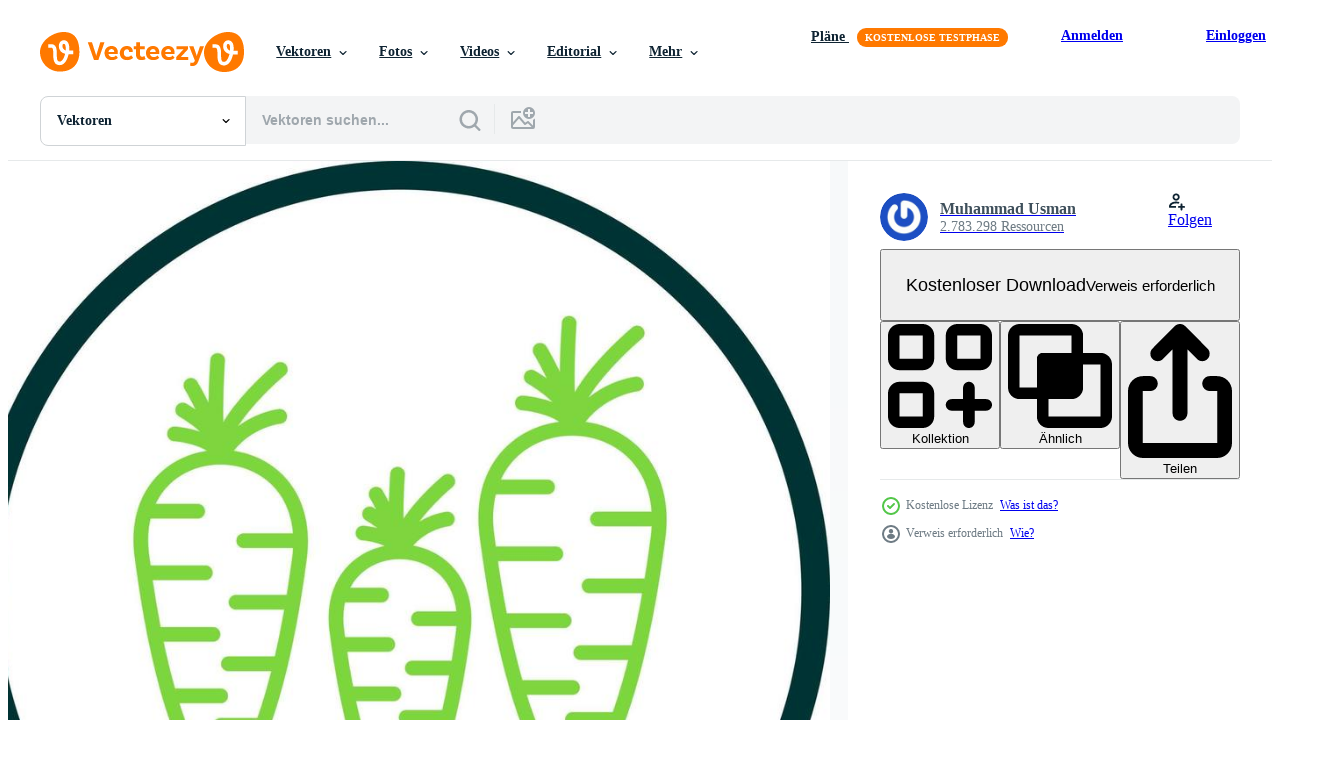

--- FILE ---
content_type: text/html; charset=utf-8
request_url: https://de.vecteezy.com/resources/16910061/show_related_tags_async_content
body_size: 1602
content:
<turbo-frame id="show-related-tags">
  <h2 class="ez-resource-related__header">Verwandte Stichwörter</h2>

    <div class="splide ez-carousel tags-carousel is-ready" style="--carousel_height: 48px; --additional_height: 0px;" data-controller="carousel search-tag" data-bullets="false" data-loop="false" data-arrows="true">
    <div class="splide__track ez-carousel__track" data-carousel-target="track">
      <ul class="splide__list ez-carousel__inner-wrap" data-carousel-target="innerWrap">
        <li class="search-tag splide__slide ez-carousel__slide" data-carousel-target="slide"><a class="search-tag__tag-link ez-btn ez-btn--light" title="box" data-action="search-tag#sendClickEvent search-tag#performSearch" data-search-tag-verified="true" data-keyword-location="show" href="/gratis-vektor/box">box</a></li><li class="search-tag splide__slide ez-carousel__slide" data-carousel-target="slide"><a class="search-tag__tag-link ez-btn ez-btn--light" title="möhren" data-action="search-tag#sendClickEvent search-tag#performSearch" data-search-tag-verified="true" data-keyword-location="show" href="/gratis-vektor/m%C3%B6hren">möhren</a></li><li class="search-tag splide__slide ez-carousel__slide" data-carousel-target="slide"><a class="search-tag__tag-link ez-btn ez-btn--light" title="bauernhof" data-action="search-tag#sendClickEvent search-tag#performSearch" data-search-tag-verified="true" data-keyword-location="show" href="/gratis-vektor/bauernhof">bauernhof</a></li><li class="search-tag splide__slide ez-carousel__slide" data-carousel-target="slide"><a class="search-tag__tag-link ez-btn ez-btn--light" title="garten" data-action="search-tag#sendClickEvent search-tag#performSearch" data-search-tag-verified="true" data-keyword-location="show" href="/gratis-vektor/garten">garten</a></li><li class="search-tag splide__slide ez-carousel__slide" data-carousel-target="slide"><a class="search-tag__tag-link ez-btn ez-btn--light" title="ernte" data-action="search-tag#sendClickEvent search-tag#performSearch" data-search-tag-verified="true" data-keyword-location="show" href="/gratis-vektor/ernte">ernte</a></li><li class="search-tag splide__slide ez-carousel__slide" data-carousel-target="slide"><a class="search-tag__tag-link ez-btn ez-btn--light" title="gemüse" data-action="search-tag#sendClickEvent search-tag#performSearch" data-search-tag-verified="true" data-keyword-location="show" href="/gratis-vektor/gem%C3%BCse">gemüse</a></li><li class="search-tag splide__slide ez-carousel__slide" data-carousel-target="slide"><a class="search-tag__tag-link ez-btn ez-btn--light" title="grün" data-action="search-tag#sendClickEvent search-tag#performSearch" data-search-tag-verified="true" data-keyword-location="show" href="/gratis-vektor/gr%C3%BCn">grün</a></li><li class="search-tag splide__slide ez-carousel__slide" data-carousel-target="slide"><a class="search-tag__tag-link ez-btn ez-btn--light" title="gartenarbeit" data-action="search-tag#sendClickEvent search-tag#performSearch" data-search-tag-verified="true" data-keyword-location="show" href="/gratis-vektor/gartenarbeit">gartenarbeit</a></li><li class="search-tag splide__slide ez-carousel__slide" data-carousel-target="slide"><a class="search-tag__tag-link ez-btn ez-btn--light" title="salat" data-action="search-tag#sendClickEvent search-tag#performSearch" data-search-tag-verified="true" data-keyword-location="show" href="/gratis-vektor/salat">salat</a></li><li class="search-tag splide__slide ez-carousel__slide" data-carousel-target="slide"><a class="search-tag__tag-link ez-btn ez-btn--light" title="zeichen" data-action="search-tag#sendClickEvent search-tag#performSearch" data-search-tag-verified="true" data-keyword-location="show" href="/gratis-vektor/zeichen">zeichen</a></li><li class="search-tag splide__slide ez-carousel__slide" data-carousel-target="slide"><a class="search-tag__tag-link ez-btn ez-btn--light" title="obst" data-action="search-tag#sendClickEvent search-tag#performSearch" data-search-tag-verified="true" data-keyword-location="show" href="/gratis-vektor/obst">obst</a></li><li class="search-tag splide__slide ez-carousel__slide" data-carousel-target="slide"><a class="search-tag__tag-link ez-btn ez-btn--light" title="vegetarisch" data-action="search-tag#sendClickEvent search-tag#performSearch" data-search-tag-verified="true" data-keyword-location="show" href="/gratis-vektor/vegetarisch">vegetarisch</a></li><li class="search-tag splide__slide ez-carousel__slide" data-carousel-target="slide"><a class="search-tag__tag-link ez-btn ez-btn--light" title="gliederung" data-action="search-tag#sendClickEvent search-tag#performSearch" data-search-tag-verified="true" data-keyword-location="show" href="/gratis-vektor/gliederung">gliederung</a></li><li class="search-tag splide__slide ez-carousel__slide" data-carousel-target="slide"><a class="search-tag__tag-link ez-btn ez-btn--light" title="jahrgang" data-action="search-tag#sendClickEvent search-tag#performSearch" data-search-tag-verified="true" data-keyword-location="show" href="/gratis-vektor/jahrgang">jahrgang</a></li><li class="search-tag splide__slide ez-carousel__slide" data-carousel-target="slide"><a class="search-tag__tag-link ez-btn ez-btn--light" title="hase" data-action="search-tag#sendClickEvent search-tag#performSearch" data-search-tag-verified="true" data-keyword-location="show" href="/gratis-vektor/hase">hase</a></li><li class="search-tag splide__slide ez-carousel__slide" data-carousel-target="slide"><a class="search-tag__tag-link ez-btn ez-btn--light" title="schlaganfall" data-action="search-tag#sendClickEvent search-tag#performSearch" data-search-tag-verified="true" data-keyword-location="show" href="/gratis-vektor/schlaganfall">schlaganfall</a></li><li class="search-tag splide__slide ez-carousel__slide" data-carousel-target="slide"><a class="search-tag__tag-link ez-btn ez-btn--light" title="gesundheit" data-action="search-tag#sendClickEvent search-tag#performSearch" data-search-tag-verified="true" data-keyword-location="show" href="/gratis-vektor/gesundheit">gesundheit</a></li><li class="search-tag splide__slide ez-carousel__slide" data-carousel-target="slide"><a class="search-tag__tag-link ez-btn ez-btn--light" title="kinder" data-action="search-tag#sendClickEvent search-tag#performSearch" data-search-tag-verified="true" data-keyword-location="show" href="/gratis-vektor/kinder">kinder</a></li><li class="search-tag splide__slide ez-carousel__slide" data-carousel-target="slide"><a class="search-tag__tag-link ez-btn ez-btn--light" title="komisch" data-action="search-tag#sendClickEvent search-tag#performSearch" data-search-tag-verified="true" data-keyword-location="show" href="/gratis-vektor/komisch">komisch</a></li><li class="search-tag splide__slide ez-carousel__slide" data-carousel-target="slide"><a class="search-tag__tag-link ez-btn ez-btn--light" title="süß" data-action="search-tag#sendClickEvent search-tag#performSearch" data-search-tag-verified="true" data-keyword-location="show" href="/gratis-vektor/s%C3%BC%C3%9F">süß</a></li><li class="search-tag splide__slide ez-carousel__slide" data-carousel-target="slide"><a class="search-tag__tag-link ez-btn ez-btn--light" title="charakter" data-action="search-tag#sendClickEvent search-tag#performSearch" data-search-tag-verified="true" data-keyword-location="show" href="/gratis-vektor/charakter">charakter</a></li><li class="search-tag splide__slide ez-carousel__slide" data-carousel-target="slide"><a class="search-tag__tag-link ez-btn ez-btn--light" title="glücklich" data-action="search-tag#sendClickEvent search-tag#performSearch" data-search-tag-verified="true" data-keyword-location="show" href="/gratis-vektor/gl%C3%BCcklich">glücklich</a></li><li class="search-tag splide__slide ez-carousel__slide" data-carousel-target="slide"><a class="search-tag__tag-link ez-btn ez-btn--light" title="kürbis" data-action="search-tag#sendClickEvent search-tag#performSearch" data-search-tag-verified="true" data-keyword-location="show" href="/gratis-vektor/k%C3%BCrbis">kürbis</a></li><li class="search-tag splide__slide ez-carousel__slide" data-carousel-target="slide"><a class="search-tag__tag-link ez-btn ez-btn--light" title="weiß" data-action="search-tag#sendClickEvent search-tag#performSearch" data-search-tag-verified="true" data-keyword-location="show" href="/gratis-vektor/wei%C3%9F">weiß</a></li><li class="search-tag splide__slide ez-carousel__slide" data-carousel-target="slide"><a class="search-tag__tag-link ez-btn ez-btn--light" title="hintergrund" data-action="search-tag#sendClickEvent search-tag#performSearch" data-search-tag-verified="true" data-keyword-location="show" href="/gratis-vektor/hintergrund">hintergrund</a></li><li class="search-tag splide__slide ez-carousel__slide" data-carousel-target="slide"><a class="search-tag__tag-link ez-btn ez-btn--light" title="wurzel" data-action="search-tag#sendClickEvent search-tag#performSearch" data-search-tag-verified="true" data-keyword-location="show" href="/gratis-vektor/wurzel">wurzel</a></li><li class="search-tag splide__slide ez-carousel__slide" data-carousel-target="slide"><a class="search-tag__tag-link ez-btn ez-btn--light" title="orange" data-action="search-tag#sendClickEvent search-tag#performSearch" data-search-tag-verified="true" data-keyword-location="show" href="/gratis-vektor/orange">orange</a></li><li class="search-tag splide__slide ez-carousel__slide" data-carousel-target="slide"><a class="search-tag__tag-link ez-btn ez-btn--light" title="speisekarte" data-action="search-tag#sendClickEvent search-tag#performSearch" data-search-tag-verified="true" data-keyword-location="show" href="/gratis-vektor/speisekarte">speisekarte</a></li><li class="search-tag splide__slide ez-carousel__slide" data-carousel-target="slide"><a class="search-tag__tag-link ez-btn ez-btn--light" title="design" data-action="search-tag#sendClickEvent search-tag#performSearch" data-search-tag-verified="true" data-keyword-location="show" href="/gratis-vektor/design">design</a></li><li class="search-tag splide__slide ez-carousel__slide" data-carousel-target="slide"><a class="search-tag__tag-link ez-btn ez-btn--light" title="isoliert" data-action="search-tag#sendClickEvent search-tag#performSearch" data-search-tag-verified="true" data-keyword-location="show" href="/gratis-vektor/isoliert">isoliert</a></li>
</ul></div>
    

    <div class="splide__arrows splide__arrows--ltr ez-carousel__arrows"><button class="splide__arrow splide__arrow--prev ez-carousel__arrow ez-carousel__arrow--prev" disabled="disabled" data-carousel-target="arrowPrev" data-test-id="carousel-arrow-prev" data-direction="prev" aria_label="Zurück"><span class="ez-carousel__arrow-wrap"><svg xmlns="http://www.w3.org/2000/svg" viewBox="0 0 5 8" role="img" aria-labelledby="aoo2kzo13enkves08l2kr1h6g3cri01p" class="arrow-prev"><desc id="aoo2kzo13enkves08l2kr1h6g3cri01p">Zurück</desc><path fill-rule="evenodd" d="M4.707 7.707a1 1 0 0 0 0-1.414L2.414 4l2.293-2.293A1 1 0 0 0 3.293.293l-3 3a1 1 0 0 0 0 1.414l3 3a1 1 0 0 0 1.414 0Z" clip-rule="evenodd"></path></svg>
</span><span class="ez-carousel__gradient"></span></button><button class="splide__arrow splide__arrow--next ez-carousel__arrow ez-carousel__arrow--next" disabled="disabled" data-carousel-target="arrowNext" data-test-id="carousel-arrow-next" data-direction="next" aria_label="Weiter"><span class="ez-carousel__arrow-wrap"><svg xmlns="http://www.w3.org/2000/svg" viewBox="0 0 5 8" role="img" aria-labelledby="a338pxqbn7rstdxgzng8og16r3ojiycm" class="arrow-next"><desc id="a338pxqbn7rstdxgzng8og16r3ojiycm">Weiter</desc><path fill-rule="evenodd" d="M.293 7.707a1 1 0 0 1 0-1.414L2.586 4 .293 1.707A1 1 0 0 1 1.707.293l3 3a1 1 0 0 1 0 1.414l-3 3a1 1 0 0 1-1.414 0Z" clip-rule="evenodd"></path></svg>
</span><span class="ez-carousel__gradient"></span></button></div>
</div></turbo-frame>


--- FILE ---
content_type: text/html; charset=utf-8
request_url: https://de.vecteezy.com/resources/16910061/show_related_grids_async_content
body_size: 13501
content:
<turbo-frame id="show-related-resources">

  <div data-conversions-category="Vearwandte Vektoren" class="">
    <h2 class="ez-resource-related__header">
      Vearwandte Vektoren
    </h2>

    <ul class="ez-resource-grid ez-resource-grid--main-grid  is-hidden" id="false" data-controller="grid contributor-info" data-grid-track-truncation-value="false" data-max-rows="50" data-row-height="240" data-instant-grid="false" data-truncate-results="false" data-testid="related-resources" data-labels="editable free" style="--editable: &#39;Bearbeitbar&#39;;--free: &#39;Kostenlos&#39;;">

  <li class="ez-resource-grid__item ez-resource-thumb ez-resource-thumb--pro" data-controller="grid-item-decorator" data-position="{{position}}" data-item-id="10878770" data-pro="true" data-grid-target="gridItem" data-w="200" data-h="200" data-grid-item-decorator-free-label-value="Kostenlos" data-action="mouseenter-&gt;grid-item-decorator#hoverThumb:once" data-grid-item-decorator-item-pro-param="Pro" data-grid-item-decorator-resource-id-param="10878770" data-grid-item-decorator-content-type-param="Content-vector" data-grid-item-decorator-image-src-param="https://static.vecteezy.com/system/resources/previews/010/878/770/non_2x/illustration-of-woman-farmer-holding-box-with-fresh-vegetables-harvest-eat-local-concept-small-business-hand-drawn-style-vector.jpg" data-grid-item-decorator-pinterest-url-param="https://de.vecteezy.com/vektorkunst/10878770-vektorillustration-einer-bauerin-die-eine-kiste-mit-frischem-gemuse-halt-ernte-lokales-konzept-essen-kleinunternehmen-handgezeichneter-stil" data-grid-item-decorator-seo-page-description-param="Vektorillustration einer Bäuerin, die eine Kiste mit frischem Gemüse hält. Ernte. Lokales Konzept essen. Kleinunternehmen. handgezeichneter Stil." data-grid-item-decorator-user-id-param="7466890" data-grid-item-decorator-user-display-name-param="Alexandra Gvardeytseva" data-grid-item-decorator-avatar-src-param="https://static.vecteezy.com/system/user/avatar/7466890/medium_My-logo2.jpg" data-grid-item-decorator-uploads-path-param="/membros/gvardgraph/uploads">

  <script type="application/ld+json" id="media_schema">
  {"@context":"https://schema.org","@type":"ImageObject","name":"Vektorillustration einer Bäuerin, die eine Kiste mit frischem Gemüse hält. Ernte. Lokales Konzept essen. Kleinunternehmen. handgezeichneter Stil.","uploadDate":"2022-08-26T03:04:02-05:00","thumbnailUrl":"https://static.vecteezy.com/ti/gratis-vektor/t1/10878770-vektorillustration-einer-bauerin-die-eine-kiste-mit-frischem-gemuse-halt-ernte-lokales-konzept-essen-kleinunternehmen-handgezeichneter-stil-vektor.jpg","contentUrl":"https://static.vecteezy.com/ti/gratis-vektor/p1/10878770-vektorillustration-einer-bauerin-die-eine-kiste-mit-frischem-gemuse-halt-ernte-lokales-konzept-essen-kleinunternehmen-handgezeichneter-stil-vektor.jpg","sourceOrganization":"Vecteezy","license":"https://support.vecteezy.com/de/nieuwe-vecteezy-licenties-ByHivesvt","acquireLicensePage":"https://de.vecteezy.com/vektorkunst/10878770-vektorillustration-einer-bauerin-die-eine-kiste-mit-frischem-gemuse-halt-ernte-lokales-konzept-essen-kleinunternehmen-handgezeichneter-stil","creator":{"@type":"Person","name":"Alexandra Gvardeytseva"},"copyrightNotice":"Alexandra Gvardeytseva","creditText":"Vecteezy"}
</script>


<a href="/vektorkunst/10878770-vektorillustration-einer-bauerin-die-eine-kiste-mit-frischem-gemuse-halt-ernte-lokales-konzept-essen-kleinunternehmen-handgezeichneter-stil" class="ez-resource-thumb__link" title="Vektorillustration einer Bäuerin, die eine Kiste mit frischem Gemüse hält. Ernte. Lokales Konzept essen. Kleinunternehmen. handgezeichneter Stil." style="--height: 200; --width: 200; " data-action="click-&gt;grid#trackResourceClick mouseenter-&gt;grid#trackResourceHover" data-content-type="vector" data-controller="ez-hover-intent" data-previews-srcs="[&quot;https://static.vecteezy.com/ti/gratis-vektor/p1/10878770-vektorillustration-einer-bauerin-die-eine-kiste-mit-frischem-gemuse-halt-ernte-lokales-konzept-essen-kleinunternehmen-handgezeichneter-stil-vektor.jpg&quot;,&quot;https://static.vecteezy.com/ti/gratis-vektor/p2/10878770-vektorillustration-einer-bauerin-die-eine-kiste-mit-frischem-gemuse-halt-ernte-lokales-konzept-essen-kleinunternehmen-handgezeichneter-stil-vektor.jpg&quot;]" data-pro="true" data-resource-id="10878770" data-grid-item-decorator-target="link">
    <img src="https://static.vecteezy.com/ti/gratis-vektor/t2/10878770-vektorillustration-einer-bauerin-die-eine-kiste-mit-frischem-gemuse-halt-ernte-lokales-konzept-essen-kleinunternehmen-handgezeichneter-stil-vektor.jpg" srcset="https://static.vecteezy.com/ti/gratis-vektor/t1/10878770-vektorillustration-einer-bauerin-die-eine-kiste-mit-frischem-gemuse-halt-ernte-lokales-konzept-essen-kleinunternehmen-handgezeichneter-stil-vektor.jpg 2x, https://static.vecteezy.com/ti/gratis-vektor/t2/10878770-vektorillustration-einer-bauerin-die-eine-kiste-mit-frischem-gemuse-halt-ernte-lokales-konzept-essen-kleinunternehmen-handgezeichneter-stil-vektor.jpg 1x" class="ez-resource-thumb__img" loading="lazy" decoding="async" width="200" height="200" alt="Vektorillustration einer Bäuerin, die eine Kiste mit frischem Gemüse hält. Ernte. Lokales Konzept essen. Kleinunternehmen. handgezeichneter Stil. vektor">

</a>

  <div class="ez-resource-thumb__label-wrap"></div>
  

  <div class="ez-resource-thumb__hover-state"></div>
</li><li class="ez-resource-grid__item ez-resource-thumb ez-resource-thumb--pro" data-controller="grid-item-decorator" data-position="{{position}}" data-item-id="25063067" data-pro="true" data-grid-target="gridItem" data-w="200" data-h="200" data-grid-item-decorator-free-label-value="Kostenlos" data-action="mouseenter-&gt;grid-item-decorator#hoverThumb:once" data-grid-item-decorator-item-pro-param="Pro" data-grid-item-decorator-resource-id-param="25063067" data-grid-item-decorator-content-type-param="Content-vector" data-grid-item-decorator-image-src-param="https://static.vecteezy.com/system/resources/previews/025/063/067/non_2x/seamless-pattern-of-fresh-vegetables-and-mushrooms-healthy-food-stickers-with-carrots-and-broccoli-natural-organic-food-from-a-farm-or-garden-vector.jpg" data-grid-item-decorator-pinterest-url-param="https://de.vecteezy.com/vektorkunst/25063067-vektor-nahtlos-muster-von-frisch-gemuse-und-pilze-gesund-essen-aufkleber-mit-mohren-und-brokkoli-naturlich-organisch-essen-von-ein-bauernhof-oder-garten" data-grid-item-decorator-seo-page-description-param="Vektor nahtlos Muster von frisch Gemüse und Pilze. gesund Essen Aufkleber mit Möhren, und Brokkoli. natürlich organisch Essen von ein Bauernhof oder Garten." data-grid-item-decorator-user-id-param="8021318" data-grid-item-decorator-user-display-name-param="Ekaterina Kutsbakh" data-grid-item-decorator-uploads-path-param="/membros/ekaterinakut/uploads">

  <script type="application/ld+json" id="media_schema">
  {"@context":"https://schema.org","@type":"ImageObject","name":"Vektor nahtlos Muster von frisch Gemüse und Pilze. gesund Essen Aufkleber mit Möhren, und Brokkoli. natürlich organisch Essen von ein Bauernhof oder Garten.","uploadDate":"2023-06-28T18:36:16-05:00","thumbnailUrl":"https://static.vecteezy.com/ti/gratis-vektor/t1/25063067-nahtlos-muster-von-frisch-gemuse-und-pilze-gesund-essen-aufkleber-mit-mohren-und-brokkoli-naturlich-organisch-essen-von-ein-bauernhof-oder-garten-vektor.jpg","contentUrl":"https://static.vecteezy.com/ti/gratis-vektor/p1/25063067-nahtlos-muster-von-frisch-gemuse-und-pilze-gesund-essen-aufkleber-mit-mohren-und-brokkoli-naturlich-organisch-essen-von-ein-bauernhof-oder-garten-vektor.jpg","sourceOrganization":"Vecteezy","license":"https://support.vecteezy.com/de/nieuwe-vecteezy-licenties-ByHivesvt","acquireLicensePage":"https://de.vecteezy.com/vektorkunst/25063067-vektor-nahtlos-muster-von-frisch-gemuse-und-pilze-gesund-essen-aufkleber-mit-mohren-und-brokkoli-naturlich-organisch-essen-von-ein-bauernhof-oder-garten","creator":{"@type":"Person","name":"Ekaterina Kutsbakh"},"copyrightNotice":"Ekaterina Kutsbakh","creditText":"Vecteezy"}
</script>


<a href="/vektorkunst/25063067-vektor-nahtlos-muster-von-frisch-gemuse-und-pilze-gesund-essen-aufkleber-mit-mohren-und-brokkoli-naturlich-organisch-essen-von-ein-bauernhof-oder-garten" class="ez-resource-thumb__link" title="Vektor nahtlos Muster von frisch Gemüse und Pilze. gesund Essen Aufkleber mit Möhren, und Brokkoli. natürlich organisch Essen von ein Bauernhof oder Garten." style="--height: 200; --width: 200; " data-action="click-&gt;grid#trackResourceClick mouseenter-&gt;grid#trackResourceHover" data-content-type="vector" data-controller="ez-hover-intent" data-previews-srcs="[&quot;https://static.vecteezy.com/ti/gratis-vektor/p1/25063067-nahtlos-muster-von-frisch-gemuse-und-pilze-gesund-essen-aufkleber-mit-mohren-und-brokkoli-naturlich-organisch-essen-von-ein-bauernhof-oder-garten-vektor.jpg&quot;,&quot;https://static.vecteezy.com/ti/gratis-vektor/p2/25063067-nahtlos-muster-von-frisch-gemuse-und-pilze-gesund-essen-aufkleber-mit-mohren-und-brokkoli-naturlich-organisch-essen-von-ein-bauernhof-oder-garten-vektor.jpg&quot;]" data-pro="true" data-resource-id="25063067" data-grid-item-decorator-target="link">
    <img src="https://static.vecteezy.com/ti/gratis-vektor/t2/25063067-nahtlos-muster-von-frisch-gemuse-und-pilze-gesund-essen-aufkleber-mit-mohren-und-brokkoli-naturlich-organisch-essen-von-ein-bauernhof-oder-garten-vektor.jpg" srcset="https://static.vecteezy.com/ti/gratis-vektor/t1/25063067-nahtlos-muster-von-frisch-gemuse-und-pilze-gesund-essen-aufkleber-mit-mohren-und-brokkoli-naturlich-organisch-essen-von-ein-bauernhof-oder-garten-vektor.jpg 2x, https://static.vecteezy.com/ti/gratis-vektor/t2/25063067-nahtlos-muster-von-frisch-gemuse-und-pilze-gesund-essen-aufkleber-mit-mohren-und-brokkoli-naturlich-organisch-essen-von-ein-bauernhof-oder-garten-vektor.jpg 1x" class="ez-resource-thumb__img" loading="lazy" decoding="async" width="200" height="200" alt="Vektor nahtlos Muster von frisch Gemüse und Pilze. gesund Essen Aufkleber mit Möhren, und Brokkoli. natürlich organisch Essen von ein Bauernhof oder Garten.">

</a>

  <div class="ez-resource-thumb__label-wrap"></div>
  

  <div class="ez-resource-thumb__hover-state"></div>
</li><li class="ez-resource-grid__item ez-resource-thumb ez-resource-thumb--pro" data-controller="grid-item-decorator" data-position="{{position}}" data-item-id="35632045" data-pro="true" data-grid-target="gridItem" data-w="260" data-h="200" data-grid-item-decorator-free-label-value="Kostenlos" data-action="mouseenter-&gt;grid-item-decorator#hoverThumb:once" data-grid-item-decorator-item-pro-param="Pro" data-grid-item-decorator-resource-id-param="35632045" data-grid-item-decorator-content-type-param="Content-vector" data-grid-item-decorator-image-src-param="https://static.vecteezy.com/system/resources/previews/035/632/045/non_2x/garden-harvest-with-vegetables-and-different-gardening-equipment-tools-wheelbarrow-shovel-bucket-wooden-fence-grass-organic-healthy-food-fresh-farming-vegetables-illustration-flat-style-vector.jpg" data-grid-item-decorator-pinterest-url-param="https://de.vecteezy.com/vektorkunst/[base64]" data-grid-item-decorator-seo-page-description-param="Garten Ernte mit Gemüse und anders Gartenarbeit Ausrüstung, Werkzeug. Schubkarre Schaufel Eimer. hölzern Zaun, Gras. organisch gesund Lebensmittel. frisch Landwirtschaft Gemüse. Vektor Illustration eben Stil" data-grid-item-decorator-user-id-param="8480400" data-grid-item-decorator-user-display-name-param="Oleg Beresnev" data-grid-item-decorator-avatar-src-param="https://static.vecteezy.com/system/user/avatar/8480400/medium_avatar.jpg" data-grid-item-decorator-uploads-path-param="/membros/abscent/uploads">

  <script type="application/ld+json" id="media_schema">
  {"@context":"https://schema.org","@type":"ImageObject","name":"Garten Ernte mit Gemüse und anders Gartenarbeit Ausrüstung, Werkzeug. Schubkarre Schaufel Eimer. hölzern Zaun, Gras. organisch gesund Lebensmittel. frisch Landwirtschaft Gemüse. Vektor Illustration eben Stil","uploadDate":"2023-12-18T01:43:35-06:00","thumbnailUrl":"https://static.vecteezy.com/ti/gratis-vektor/t1/[base64].jpg","contentUrl":"https://static.vecteezy.com/ti/gratis-vektor/p1/[base64].jpg","sourceOrganization":"Vecteezy","license":"https://support.vecteezy.com/de/nieuwe-vecteezy-licenties-ByHivesvt","acquireLicensePage":"https://de.vecteezy.com/vektorkunst/[base64]","creator":{"@type":"Person","name":"Oleg Beresnev"},"copyrightNotice":"Oleg Beresnev","creditText":"Vecteezy"}
</script>


<a href="/vektorkunst/[base64]" class="ez-resource-thumb__link" title="Garten Ernte mit Gemüse und anders Gartenarbeit Ausrüstung, Werkzeug. Schubkarre Schaufel Eimer. hölzern Zaun, Gras. organisch gesund Lebensmittel. frisch Landwirtschaft Gemüse. Vektor Illustration eben Stil" style="--height: 200; --width: 260; " data-action="click-&gt;grid#trackResourceClick mouseenter-&gt;grid#trackResourceHover" data-content-type="vector" data-controller="ez-hover-intent" data-previews-srcs="[&quot;https://static.vecteezy.com/ti/gratis-vektor/p1/[base64].jpg&quot;,&quot;https://static.vecteezy.com/ti/gratis-vektor/p2/[base64].jpg&quot;]" data-pro="true" data-resource-id="35632045" data-grid-item-decorator-target="link">
    <img src="https://static.vecteezy.com/ti/gratis-vektor/t2/[base64].jpg" srcset="https://static.vecteezy.com/ti/gratis-vektor/t1/[base64].jpg 2x, https://static.vecteezy.com/ti/gratis-vektor/t2/[base64].jpg 1x" class="ez-resource-thumb__img" loading="lazy" decoding="async" width="260" height="200" alt="Garten Ernte mit Gemüse und anders Gartenarbeit Ausrüstung, Werkzeug. Schubkarre Schaufel Eimer. hölzern Zaun, Gras. organisch gesund Lebensmittel. frisch Landwirtschaft Gemüse. Vektor Illustration eben Stil">

</a>

  <div class="ez-resource-thumb__label-wrap"></div>
  

  <div class="ez-resource-thumb__hover-state"></div>
</li><li class="ez-resource-grid__item ez-resource-thumb ez-resource-thumb--pro" data-controller="grid-item-decorator" data-position="{{position}}" data-item-id="35633306" data-pro="true" data-grid-target="gridItem" data-w="219" data-h="200" data-grid-item-decorator-free-label-value="Kostenlos" data-action="mouseenter-&gt;grid-item-decorator#hoverThumb:once" data-grid-item-decorator-item-pro-param="Pro" data-grid-item-decorator-resource-id-param="35633306" data-grid-item-decorator-content-type-param="Content-vector" data-grid-item-decorator-image-src-param="https://static.vecteezy.com/system/resources/previews/035/633/306/non_2x/garden-harvest-with-vegetables-and-different-gardening-equipment-tools-wheelbarrow-shovel-bucket-wooden-fence-tree-organic-healthy-food-fresh-farming-vegetables-illustration-flat-style-vector.jpg" data-grid-item-decorator-pinterest-url-param="https://de.vecteezy.com/vektorkunst/[base64]" data-grid-item-decorator-seo-page-description-param="Garten Ernte mit Gemüse und anders Gartenarbeit Ausrüstung, Werkzeug. Schubkarre Schaufel Eimer. hölzern Zaun, Baum. organisch gesund Lebensmittel. frisch Landwirtschaft Gemüse. Vektor Illustration eben Stil" data-grid-item-decorator-user-id-param="8480400" data-grid-item-decorator-user-display-name-param="Oleg Beresnev" data-grid-item-decorator-avatar-src-param="https://static.vecteezy.com/system/user/avatar/8480400/medium_avatar.jpg" data-grid-item-decorator-uploads-path-param="/membros/abscent/uploads">

  <script type="application/ld+json" id="media_schema">
  {"@context":"https://schema.org","@type":"ImageObject","name":"Garten Ernte mit Gemüse und anders Gartenarbeit Ausrüstung, Werkzeug. Schubkarre Schaufel Eimer. hölzern Zaun, Baum. organisch gesund Lebensmittel. frisch Landwirtschaft Gemüse. Vektor Illustration eben Stil","uploadDate":"2023-12-18T01:51:57-06:00","thumbnailUrl":"https://static.vecteezy.com/ti/gratis-vektor/t1/[base64].jpg","contentUrl":"https://static.vecteezy.com/ti/gratis-vektor/p1/[base64].jpg","sourceOrganization":"Vecteezy","license":"https://support.vecteezy.com/de/nieuwe-vecteezy-licenties-ByHivesvt","acquireLicensePage":"https://de.vecteezy.com/vektorkunst/[base64]","creator":{"@type":"Person","name":"Oleg Beresnev"},"copyrightNotice":"Oleg Beresnev","creditText":"Vecteezy"}
</script>


<a href="/vektorkunst/[base64]" class="ez-resource-thumb__link" title="Garten Ernte mit Gemüse und anders Gartenarbeit Ausrüstung, Werkzeug. Schubkarre Schaufel Eimer. hölzern Zaun, Baum. organisch gesund Lebensmittel. frisch Landwirtschaft Gemüse. Vektor Illustration eben Stil" style="--height: 200; --width: 219; " data-action="click-&gt;grid#trackResourceClick mouseenter-&gt;grid#trackResourceHover" data-content-type="vector" data-controller="ez-hover-intent" data-previews-srcs="[&quot;https://static.vecteezy.com/ti/gratis-vektor/p1/[base64].jpg&quot;,&quot;https://static.vecteezy.com/ti/gratis-vektor/p2/[base64].jpg&quot;]" data-pro="true" data-resource-id="35633306" data-grid-item-decorator-target="link">
    <img src="https://static.vecteezy.com/ti/gratis-vektor/t2/[base64].jpg" srcset="https://static.vecteezy.com/ti/gratis-vektor/t1/[base64].jpg 2x, https://static.vecteezy.com/ti/gratis-vektor/t2/[base64].jpg 1x" class="ez-resource-thumb__img" loading="lazy" decoding="async" width="219" height="200" alt="Garten Ernte mit Gemüse und anders Gartenarbeit Ausrüstung, Werkzeug. Schubkarre Schaufel Eimer. hölzern Zaun, Baum. organisch gesund Lebensmittel. frisch Landwirtschaft Gemüse. Vektor Illustration eben Stil">

</a>

  <div class="ez-resource-thumb__label-wrap"></div>
  

  <div class="ez-resource-thumb__hover-state"></div>
</li><li class="ez-resource-grid__item ez-resource-thumb ez-resource-thumb--pro" data-controller="grid-item-decorator" data-position="{{position}}" data-item-id="35633258" data-pro="true" data-grid-target="gridItem" data-w="399" data-h="200" data-grid-item-decorator-free-label-value="Kostenlos" data-action="mouseenter-&gt;grid-item-decorator#hoverThumb:once" data-grid-item-decorator-item-pro-param="Pro" data-grid-item-decorator-resource-id-param="35633258" data-grid-item-decorator-content-type-param="Content-vector" data-grid-item-decorator-image-src-param="https://static.vecteezy.com/system/resources/previews/035/633/258/non_2x/garden-harvest-with-vegetables-and-different-gardening-equipment-tools-wheelbarrow-shovel-bucket-organic-healthy-food-fresh-farming-vegetables-illustration-flat-style-vector.jpg" data-grid-item-decorator-pinterest-url-param="https://de.vecteezy.com/vektorkunst/35633258-garten-ernte-mit-gemuse-und-anders-gartenarbeit-ausrustung-werkzeug-schubkarre-schaufel-eimer-organisch-gesund-lebensmittel-frisch-landwirtschaft-gemuse-vektor-illustration-eben-stil" data-grid-item-decorator-seo-page-description-param="Garten Ernte mit Gemüse und anders Gartenarbeit Ausrüstung, Werkzeug. Schubkarre Schaufel Eimer. organisch gesund Lebensmittel. frisch Landwirtschaft Gemüse. Vektor Illustration eben Stil" data-grid-item-decorator-user-id-param="8480400" data-grid-item-decorator-user-display-name-param="Oleg Beresnev" data-grid-item-decorator-avatar-src-param="https://static.vecteezy.com/system/user/avatar/8480400/medium_avatar.jpg" data-grid-item-decorator-uploads-path-param="/membros/abscent/uploads">

  <script type="application/ld+json" id="media_schema">
  {"@context":"https://schema.org","@type":"ImageObject","name":"Garten Ernte mit Gemüse und anders Gartenarbeit Ausrüstung, Werkzeug. Schubkarre Schaufel Eimer. organisch gesund Lebensmittel. frisch Landwirtschaft Gemüse. Vektor Illustration eben Stil","uploadDate":"2023-12-18T01:51:46-06:00","thumbnailUrl":"https://static.vecteezy.com/ti/gratis-vektor/t1/35633258-garten-ernte-mit-gemuse-und-anders-gartenarbeit-ausrustung-werkzeug-schubkarre-schaufel-eimer-organisch-gesund-lebensmittel-frisch-landwirtschaft-gemuse-illustration-eben-stil-vektor.jpg","contentUrl":"https://static.vecteezy.com/ti/gratis-vektor/p1/35633258-garten-ernte-mit-gemuse-und-anders-gartenarbeit-ausrustung-werkzeug-schubkarre-schaufel-eimer-organisch-gesund-lebensmittel-frisch-landwirtschaft-gemuse-illustration-eben-stil-vektor.jpg","sourceOrganization":"Vecteezy","license":"https://support.vecteezy.com/de/nieuwe-vecteezy-licenties-ByHivesvt","acquireLicensePage":"https://de.vecteezy.com/vektorkunst/35633258-garten-ernte-mit-gemuse-und-anders-gartenarbeit-ausrustung-werkzeug-schubkarre-schaufel-eimer-organisch-gesund-lebensmittel-frisch-landwirtschaft-gemuse-vektor-illustration-eben-stil","creator":{"@type":"Person","name":"Oleg Beresnev"},"copyrightNotice":"Oleg Beresnev","creditText":"Vecteezy"}
</script>


<a href="/vektorkunst/35633258-garten-ernte-mit-gemuse-und-anders-gartenarbeit-ausrustung-werkzeug-schubkarre-schaufel-eimer-organisch-gesund-lebensmittel-frisch-landwirtschaft-gemuse-vektor-illustration-eben-stil" class="ez-resource-thumb__link" title="Garten Ernte mit Gemüse und anders Gartenarbeit Ausrüstung, Werkzeug. Schubkarre Schaufel Eimer. organisch gesund Lebensmittel. frisch Landwirtschaft Gemüse. Vektor Illustration eben Stil" style="--height: 200; --width: 399; " data-action="click-&gt;grid#trackResourceClick mouseenter-&gt;grid#trackResourceHover" data-content-type="vector" data-controller="ez-hover-intent" data-previews-srcs="[&quot;https://static.vecteezy.com/ti/gratis-vektor/p1/35633258-garten-ernte-mit-gemuse-und-anders-gartenarbeit-ausrustung-werkzeug-schubkarre-schaufel-eimer-organisch-gesund-lebensmittel-frisch-landwirtschaft-gemuse-illustration-eben-stil-vektor.jpg&quot;,&quot;https://static.vecteezy.com/ti/gratis-vektor/p2/35633258-garten-ernte-mit-gemuse-und-anders-gartenarbeit-ausrustung-werkzeug-schubkarre-schaufel-eimer-organisch-gesund-lebensmittel-frisch-landwirtschaft-gemuse-illustration-eben-stil-vektor.jpg&quot;]" data-pro="true" data-resource-id="35633258" data-grid-item-decorator-target="link">
    <img src="https://static.vecteezy.com/ti/gratis-vektor/t2/35633258-garten-ernte-mit-gemuse-und-anders-gartenarbeit-ausrustung-werkzeug-schubkarre-schaufel-eimer-organisch-gesund-lebensmittel-frisch-landwirtschaft-gemuse-illustration-eben-stil-vektor.jpg" srcset="https://static.vecteezy.com/ti/gratis-vektor/t1/35633258-garten-ernte-mit-gemuse-und-anders-gartenarbeit-ausrustung-werkzeug-schubkarre-schaufel-eimer-organisch-gesund-lebensmittel-frisch-landwirtschaft-gemuse-illustration-eben-stil-vektor.jpg 2x, https://static.vecteezy.com/ti/gratis-vektor/t2/35633258-garten-ernte-mit-gemuse-und-anders-gartenarbeit-ausrustung-werkzeug-schubkarre-schaufel-eimer-organisch-gesund-lebensmittel-frisch-landwirtschaft-gemuse-illustration-eben-stil-vektor.jpg 1x" class="ez-resource-thumb__img" loading="lazy" decoding="async" width="399" height="200" alt="Garten Ernte mit Gemüse und anders Gartenarbeit Ausrüstung, Werkzeug. Schubkarre Schaufel Eimer. organisch gesund Lebensmittel. frisch Landwirtschaft Gemüse. Vektor Illustration eben Stil">

</a>

  <div class="ez-resource-thumb__label-wrap"></div>
  

  <div class="ez-resource-thumb__hover-state"></div>
</li><li class="ez-resource-grid__item ez-resource-thumb ez-resource-thumb--pro" data-controller="grid-item-decorator" data-position="{{position}}" data-item-id="35638233" data-pro="true" data-grid-target="gridItem" data-w="276" data-h="200" data-grid-item-decorator-free-label-value="Kostenlos" data-action="mouseenter-&gt;grid-item-decorator#hoverThumb:once" data-grid-item-decorator-item-pro-param="Pro" data-grid-item-decorator-resource-id-param="35638233" data-grid-item-decorator-content-type-param="Content-vector" data-grid-item-decorator-image-src-param="https://static.vecteezy.com/system/resources/previews/035/638/233/non_2x/garden-harvest-with-vegetables-and-different-gardening-equipment-tools-wheelbarrow-hose-rake-can-shovel-secateurs-gloves-boots-wooden-fence-grass-illustration-in-flat-style-vector.jpg" data-grid-item-decorator-pinterest-url-param="https://de.vecteezy.com/vektorkunst/[base64]" data-grid-item-decorator-seo-page-description-param="Garten Ernte mit Gemüse und anders Gartenarbeit Ausrüstung, Werkzeug. Schubkarre Schlauch Rechen können Schaufel Gartenschere Handschuhe Stiefel. hölzern Zaun, Gras. Vektor Illustration im eben Stil" data-grid-item-decorator-user-id-param="8480400" data-grid-item-decorator-user-display-name-param="Oleg Beresnev" data-grid-item-decorator-avatar-src-param="https://static.vecteezy.com/system/user/avatar/8480400/medium_avatar.jpg" data-grid-item-decorator-uploads-path-param="/membros/abscent/uploads">

  <script type="application/ld+json" id="media_schema">
  {"@context":"https://schema.org","@type":"ImageObject","name":"Garten Ernte mit Gemüse und anders Gartenarbeit Ausrüstung, Werkzeug. Schubkarre Schlauch Rechen können Schaufel Gartenschere Handschuhe Stiefel. hölzern Zaun, Gras. Vektor Illustration im eben Stil","uploadDate":"2023-12-18T02:31:49-06:00","thumbnailUrl":"https://static.vecteezy.com/ti/gratis-vektor/t1/[base64].jpg","contentUrl":"https://static.vecteezy.com/ti/gratis-vektor/p1/[base64].jpg","sourceOrganization":"Vecteezy","license":"https://support.vecteezy.com/de/nieuwe-vecteezy-licenties-ByHivesvt","acquireLicensePage":"https://de.vecteezy.com/vektorkunst/[base64]","creator":{"@type":"Person","name":"Oleg Beresnev"},"copyrightNotice":"Oleg Beresnev","creditText":"Vecteezy"}
</script>


<a href="/vektorkunst/[base64]" class="ez-resource-thumb__link" title="Garten Ernte mit Gemüse und anders Gartenarbeit Ausrüstung, Werkzeug. Schubkarre Schlauch Rechen können Schaufel Gartenschere Handschuhe Stiefel. hölzern Zaun, Gras. Vektor Illustration im eben Stil" style="--height: 200; --width: 276; " data-action="click-&gt;grid#trackResourceClick mouseenter-&gt;grid#trackResourceHover" data-content-type="vector" data-controller="ez-hover-intent" data-previews-srcs="[&quot;https://static.vecteezy.com/ti/gratis-vektor/p1/[base64].jpg&quot;,&quot;https://static.vecteezy.com/ti/gratis-vektor/p2/[base64].jpg&quot;]" data-pro="true" data-resource-id="35638233" data-grid-item-decorator-target="link">
    <img src="https://static.vecteezy.com/ti/gratis-vektor/t2/[base64].jpg" srcset="https://static.vecteezy.com/ti/gratis-vektor/t1/[base64].jpg 2x, https://static.vecteezy.com/ti/gratis-vektor/t2/[base64].jpg 1x" class="ez-resource-thumb__img" loading="lazy" decoding="async" width="276" height="200" alt="Garten Ernte mit Gemüse und anders Gartenarbeit Ausrüstung, Werkzeug. Schubkarre Schlauch Rechen können Schaufel Gartenschere Handschuhe Stiefel. hölzern Zaun, Gras. Vektor Illustration im eben Stil">

</a>

  <div class="ez-resource-thumb__label-wrap"></div>
  

  <div class="ez-resource-thumb__hover-state"></div>
</li><li class="ez-resource-grid__item ez-resource-thumb ez-resource-thumb--pro" data-controller="grid-item-decorator" data-position="{{position}}" data-item-id="35632051" data-pro="true" data-grid-target="gridItem" data-w="219" data-h="200" data-grid-item-decorator-free-label-value="Kostenlos" data-action="mouseenter-&gt;grid-item-decorator#hoverThumb:once" data-grid-item-decorator-item-pro-param="Pro" data-grid-item-decorator-resource-id-param="35632051" data-grid-item-decorator-content-type-param="Content-vector" data-grid-item-decorator-image-src-param="https://static.vecteezy.com/system/resources/previews/035/632/051/non_2x/garden-harvest-with-vegetables-wooden-fence-trees-sun-clouds-grass-organic-healthy-food-fresh-farming-vegetables-vegetarian-nutrition-illustration-in-flat-style-vector.jpg" data-grid-item-decorator-pinterest-url-param="https://de.vecteezy.com/vektorkunst/35632051-garten-ernte-mit-gemuse-holzern-zaun-baume-sonne-wolken-gras-organisch-gesund-lebensmittel-frisch-landwirtschaft-gemuse-vegetarier-ernahrung-vektor-illustration-im-eben-stil" data-grid-item-decorator-seo-page-description-param="Garten Ernte mit Gemüse. hölzern Zaun, Bäume, Sonne Wolken, Gras. organisch gesund Lebensmittel. frisch Landwirtschaft Gemüse. Vegetarier Ernährung. Vektor Illustration im eben Stil" data-grid-item-decorator-user-id-param="8480400" data-grid-item-decorator-user-display-name-param="Oleg Beresnev" data-grid-item-decorator-avatar-src-param="https://static.vecteezy.com/system/user/avatar/8480400/medium_avatar.jpg" data-grid-item-decorator-uploads-path-param="/membros/abscent/uploads">

  <script type="application/ld+json" id="media_schema">
  {"@context":"https://schema.org","@type":"ImageObject","name":"Garten Ernte mit Gemüse. hölzern Zaun, Bäume, Sonne Wolken, Gras. organisch gesund Lebensmittel. frisch Landwirtschaft Gemüse. Vegetarier Ernährung. Vektor Illustration im eben Stil","uploadDate":"2023-12-18T01:43:36-06:00","thumbnailUrl":"https://static.vecteezy.com/ti/gratis-vektor/t1/35632051-garten-ernte-mit-gemuse-holzern-zaun-baume-sonne-wolken-gras-organisch-gesund-lebensmittel-frisch-landwirtschaft-gemuse-vegetarier-ernahrung-illustration-im-eben-stil-vektor.jpg","contentUrl":"https://static.vecteezy.com/ti/gratis-vektor/p1/35632051-garten-ernte-mit-gemuse-holzern-zaun-baume-sonne-wolken-gras-organisch-gesund-lebensmittel-frisch-landwirtschaft-gemuse-vegetarier-ernahrung-illustration-im-eben-stil-vektor.jpg","sourceOrganization":"Vecteezy","license":"https://support.vecteezy.com/de/nieuwe-vecteezy-licenties-ByHivesvt","acquireLicensePage":"https://de.vecteezy.com/vektorkunst/35632051-garten-ernte-mit-gemuse-holzern-zaun-baume-sonne-wolken-gras-organisch-gesund-lebensmittel-frisch-landwirtschaft-gemuse-vegetarier-ernahrung-vektor-illustration-im-eben-stil","creator":{"@type":"Person","name":"Oleg Beresnev"},"copyrightNotice":"Oleg Beresnev","creditText":"Vecteezy"}
</script>


<a href="/vektorkunst/35632051-garten-ernte-mit-gemuse-holzern-zaun-baume-sonne-wolken-gras-organisch-gesund-lebensmittel-frisch-landwirtschaft-gemuse-vegetarier-ernahrung-vektor-illustration-im-eben-stil" class="ez-resource-thumb__link" title="Garten Ernte mit Gemüse. hölzern Zaun, Bäume, Sonne Wolken, Gras. organisch gesund Lebensmittel. frisch Landwirtschaft Gemüse. Vegetarier Ernährung. Vektor Illustration im eben Stil" style="--height: 200; --width: 219; " data-action="click-&gt;grid#trackResourceClick mouseenter-&gt;grid#trackResourceHover" data-content-type="vector" data-controller="ez-hover-intent" data-previews-srcs="[&quot;https://static.vecteezy.com/ti/gratis-vektor/p1/35632051-garten-ernte-mit-gemuse-holzern-zaun-baume-sonne-wolken-gras-organisch-gesund-lebensmittel-frisch-landwirtschaft-gemuse-vegetarier-ernahrung-illustration-im-eben-stil-vektor.jpg&quot;,&quot;https://static.vecteezy.com/ti/gratis-vektor/p2/35632051-garten-ernte-mit-gemuse-holzern-zaun-baume-sonne-wolken-gras-organisch-gesund-lebensmittel-frisch-landwirtschaft-gemuse-vegetarier-ernahrung-illustration-im-eben-stil-vektor.jpg&quot;]" data-pro="true" data-resource-id="35632051" data-grid-item-decorator-target="link">
    <img src="https://static.vecteezy.com/ti/gratis-vektor/t2/35632051-garten-ernte-mit-gemuse-holzern-zaun-baume-sonne-wolken-gras-organisch-gesund-lebensmittel-frisch-landwirtschaft-gemuse-vegetarier-ernahrung-illustration-im-eben-stil-vektor.jpg" srcset="https://static.vecteezy.com/ti/gratis-vektor/t1/35632051-garten-ernte-mit-gemuse-holzern-zaun-baume-sonne-wolken-gras-organisch-gesund-lebensmittel-frisch-landwirtschaft-gemuse-vegetarier-ernahrung-illustration-im-eben-stil-vektor.jpg 2x, https://static.vecteezy.com/ti/gratis-vektor/t2/35632051-garten-ernte-mit-gemuse-holzern-zaun-baume-sonne-wolken-gras-organisch-gesund-lebensmittel-frisch-landwirtschaft-gemuse-vegetarier-ernahrung-illustration-im-eben-stil-vektor.jpg 1x" class="ez-resource-thumb__img" loading="lazy" decoding="async" width="219" height="200" alt="Garten Ernte mit Gemüse. hölzern Zaun, Bäume, Sonne Wolken, Gras. organisch gesund Lebensmittel. frisch Landwirtschaft Gemüse. Vegetarier Ernährung. Vektor Illustration im eben Stil">

</a>

  <div class="ez-resource-thumb__label-wrap"></div>
  

  <div class="ez-resource-thumb__hover-state"></div>
</li><li class="ez-resource-grid__item ez-resource-thumb ez-resource-thumb--pro" data-controller="grid-item-decorator" data-position="{{position}}" data-item-id="33332031" data-pro="true" data-grid-target="gridItem" data-w="200" data-h="200" data-grid-item-decorator-free-label-value="Kostenlos" data-action="mouseenter-&gt;grid-item-decorator#hoverThumb:once" data-grid-item-decorator-item-pro-param="Pro" data-grid-item-decorator-resource-id-param="33332031" data-grid-item-decorator-content-type-param="Content-vector" data-grid-item-decorator-image-src-param="https://static.vecteezy.com/system/resources/previews/033/332/031/non_2x/carrots-with-leaves-veggies-seamless-pattern-vector.jpg" data-grid-item-decorator-pinterest-url-param="https://de.vecteezy.com/vektorkunst/33332031-mohren-mit-blatter-gemuse-nahtlos-muster" data-grid-item-decorator-seo-page-description-param="Möhren mit Blätter, Gemüse nahtlos Muster" data-grid-item-decorator-user-id-param="3027132" data-grid-item-decorator-user-display-name-param="Sofia Vlasiuk" data-grid-item-decorator-avatar-src-param="https://static.vecteezy.com/system/user/avatar/3027132/medium___________________________2022___12___13____10.00.01.png" data-grid-item-decorator-uploads-path-param="/membros/sonulkaster/uploads">

  <script type="application/ld+json" id="media_schema">
  {"@context":"https://schema.org","@type":"ImageObject","name":"Möhren mit Blätter, Gemüse nahtlos Muster","uploadDate":"2023-11-02T23:37:11-05:00","thumbnailUrl":"https://static.vecteezy.com/ti/gratis-vektor/t1/33332031-mohren-mit-blatter-gemuse-nahtlos-muster-vektor.jpg","contentUrl":"https://static.vecteezy.com/ti/gratis-vektor/p1/33332031-mohren-mit-blatter-gemuse-nahtlos-muster-vektor.jpg","sourceOrganization":"Vecteezy","license":"https://support.vecteezy.com/de/nieuwe-vecteezy-licenties-ByHivesvt","acquireLicensePage":"https://de.vecteezy.com/vektorkunst/33332031-mohren-mit-blatter-gemuse-nahtlos-muster","creator":{"@type":"Person","name":"Sofia Vlasiuk"},"copyrightNotice":"Sofia Vlasiuk","creditText":"Vecteezy"}
</script>


<a href="/vektorkunst/33332031-mohren-mit-blatter-gemuse-nahtlos-muster" class="ez-resource-thumb__link" title="Möhren mit Blätter, Gemüse nahtlos Muster" style="--height: 200; --width: 200; " data-action="click-&gt;grid#trackResourceClick mouseenter-&gt;grid#trackResourceHover" data-content-type="vector" data-controller="ez-hover-intent" data-previews-srcs="[&quot;https://static.vecteezy.com/ti/gratis-vektor/p1/33332031-mohren-mit-blatter-gemuse-nahtlos-muster-vektor.jpg&quot;,&quot;https://static.vecteezy.com/ti/gratis-vektor/p2/33332031-mohren-mit-blatter-gemuse-nahtlos-muster-vektor.jpg&quot;]" data-pro="true" data-resource-id="33332031" data-grid-item-decorator-target="link">
    <img src="https://static.vecteezy.com/ti/gratis-vektor/t2/33332031-mohren-mit-blatter-gemuse-nahtlos-muster-vektor.jpg" srcset="https://static.vecteezy.com/ti/gratis-vektor/t1/33332031-mohren-mit-blatter-gemuse-nahtlos-muster-vektor.jpg 2x, https://static.vecteezy.com/ti/gratis-vektor/t2/33332031-mohren-mit-blatter-gemuse-nahtlos-muster-vektor.jpg 1x" class="ez-resource-thumb__img" loading="lazy" decoding="async" width="200" height="200" alt="Möhren mit Blätter, Gemüse nahtlos Muster vektor">

</a>

  <div class="ez-resource-thumb__label-wrap"></div>
  

  <div class="ez-resource-thumb__hover-state"></div>
</li><li class="ez-resource-grid__item ez-resource-thumb ez-resource-thumb--pro" data-controller="grid-item-decorator" data-position="{{position}}" data-item-id="15114040" data-pro="true" data-grid-target="gridItem" data-w="277" data-h="200" data-grid-item-decorator-free-label-value="Kostenlos" data-action="mouseenter-&gt;grid-item-decorator#hoverThumb:once" data-grid-item-decorator-item-pro-param="Pro" data-grid-item-decorator-resource-id-param="15114040" data-grid-item-decorator-content-type-param="Content-vector" data-grid-item-decorator-image-src-param="https://static.vecteezy.com/system/resources/previews/015/114/040/non_2x/illustration-of-the-harvest-a-garden-wheelbarrow-on-the-green-grass-with-a-harvest-of-vegetables-pumpkins-cucumbers-tomatoes-carrots-peppers-and-eggplants-a-shovel-for-garden-work-vector.jpg" data-grid-item-decorator-pinterest-url-param="https://de.vecteezy.com/vektorkunst/15114040-abbildung-der-ernte-eine-gartenschubkarre-auf-dem-grunen-gras-mit-einer-ernte-von-gemuse-kurbissen-gurken-tomaten-karotten-paprika-und-auberginen-einer-schaufel-fur-die-gartenarbeit-vektor" data-grid-item-decorator-seo-page-description-param="Abbildung der Ernte. Eine Gartenschubkarre auf dem grünen Gras, mit einer Ernte von Gemüse, Kürbissen, Gurken, Tomaten, Karotten, Paprika und Auberginen, einer Schaufel für die Gartenarbeit. Vektor" data-grid-item-decorator-user-id-param="3466691" data-grid-item-decorator-user-display-name-param="Anastasiya Nefedova" data-grid-item-decorator-avatar-src-param="https://static.vecteezy.com/system/user/avatar/3466691/medium_IMG_20200731_152920.jpg" data-grid-item-decorator-uploads-path-param="/membros/nastyan/uploads">

  <script type="application/ld+json" id="media_schema">
  {"@context":"https://schema.org","@type":"ImageObject","name":"Abbildung der Ernte. Eine Gartenschubkarre auf dem grünen Gras, mit einer Ernte von Gemüse, Kürbissen, Gurken, Tomaten, Karotten, Paprika und Auberginen, einer Schaufel für die Gartenarbeit. Vektor","uploadDate":"2022-12-02T02:35:18-06:00","thumbnailUrl":"https://static.vecteezy.com/ti/gratis-vektor/t1/15114040-abbildung-der-ernte-eine-gartenschubkarre-auf-dem-grunen-gras-mit-einer-ernte-von-gemuse-kurbissen-gurken-tomaten-karotten-paprika-und-auberginen-einer-schaufel-fur-die-gartenarbeit-vektor.jpg","contentUrl":"https://static.vecteezy.com/ti/gratis-vektor/p1/15114040-abbildung-der-ernte-eine-gartenschubkarre-auf-dem-grunen-gras-mit-einer-ernte-von-gemuse-kurbissen-gurken-tomaten-karotten-paprika-und-auberginen-einer-schaufel-fur-die-gartenarbeit-vektor.jpg","sourceOrganization":"Vecteezy","license":"https://support.vecteezy.com/de/nieuwe-vecteezy-licenties-ByHivesvt","acquireLicensePage":"https://de.vecteezy.com/vektorkunst/15114040-abbildung-der-ernte-eine-gartenschubkarre-auf-dem-grunen-gras-mit-einer-ernte-von-gemuse-kurbissen-gurken-tomaten-karotten-paprika-und-auberginen-einer-schaufel-fur-die-gartenarbeit-vektor","creator":{"@type":"Person","name":"Anastasiya Nefedova"},"copyrightNotice":"Anastasiya Nefedova","creditText":"Vecteezy"}
</script>


<a href="/vektorkunst/15114040-abbildung-der-ernte-eine-gartenschubkarre-auf-dem-grunen-gras-mit-einer-ernte-von-gemuse-kurbissen-gurken-tomaten-karotten-paprika-und-auberginen-einer-schaufel-fur-die-gartenarbeit-vektor" class="ez-resource-thumb__link" title="Abbildung der Ernte. Eine Gartenschubkarre auf dem grünen Gras, mit einer Ernte von Gemüse, Kürbissen, Gurken, Tomaten, Karotten, Paprika und Auberginen, einer Schaufel für die Gartenarbeit. Vektor" style="--height: 200; --width: 277; " data-action="click-&gt;grid#trackResourceClick mouseenter-&gt;grid#trackResourceHover" data-content-type="vector" data-controller="ez-hover-intent" data-previews-srcs="[&quot;https://static.vecteezy.com/ti/gratis-vektor/p1/15114040-abbildung-der-ernte-eine-gartenschubkarre-auf-dem-grunen-gras-mit-einer-ernte-von-gemuse-kurbissen-gurken-tomaten-karotten-paprika-und-auberginen-einer-schaufel-fur-die-gartenarbeit-vektor.jpg&quot;,&quot;https://static.vecteezy.com/ti/gratis-vektor/p2/15114040-abbildung-der-ernte-eine-gartenschubkarre-auf-dem-grunen-gras-mit-einer-ernte-von-gemuse-kurbissen-gurken-tomaten-karotten-paprika-und-auberginen-einer-schaufel-fur-die-gartenarbeit-vektor.jpg&quot;]" data-pro="true" data-resource-id="15114040" data-grid-item-decorator-target="link">
    <img src="https://static.vecteezy.com/ti/gratis-vektor/t2/15114040-abbildung-der-ernte-eine-gartenschubkarre-auf-dem-grunen-gras-mit-einer-ernte-von-gemuse-kurbissen-gurken-tomaten-karotten-paprika-und-auberginen-einer-schaufel-fur-die-gartenarbeit-vektor.jpg" srcset="https://static.vecteezy.com/ti/gratis-vektor/t1/15114040-abbildung-der-ernte-eine-gartenschubkarre-auf-dem-grunen-gras-mit-einer-ernte-von-gemuse-kurbissen-gurken-tomaten-karotten-paprika-und-auberginen-einer-schaufel-fur-die-gartenarbeit-vektor.jpg 2x, https://static.vecteezy.com/ti/gratis-vektor/t2/15114040-abbildung-der-ernte-eine-gartenschubkarre-auf-dem-grunen-gras-mit-einer-ernte-von-gemuse-kurbissen-gurken-tomaten-karotten-paprika-und-auberginen-einer-schaufel-fur-die-gartenarbeit-vektor.jpg 1x" class="ez-resource-thumb__img" loading="lazy" decoding="async" width="277" height="200" alt="Abbildung der Ernte. Eine Gartenschubkarre auf dem grünen Gras, mit einer Ernte von Gemüse, Kürbissen, Gurken, Tomaten, Karotten, Paprika und Auberginen, einer Schaufel für die Gartenarbeit. Vektor">

</a>

  <div class="ez-resource-thumb__label-wrap"></div>
  

  <div class="ez-resource-thumb__hover-state"></div>
</li><li class="ez-resource-grid__item ez-resource-thumb ez-resource-thumb--pro" data-controller="grid-item-decorator" data-position="{{position}}" data-item-id="8895312" data-pro="true" data-grid-target="gridItem" data-w="204" data-h="200" data-grid-item-decorator-free-label-value="Kostenlos" data-action="mouseenter-&gt;grid-item-decorator#hoverThumb:once" data-grid-item-decorator-item-pro-param="Pro" data-grid-item-decorator-resource-id-param="8895312" data-grid-item-decorator-content-type-param="Content-vector" data-grid-item-decorator-image-src-param="https://static.vecteezy.com/system/resources/previews/008/895/312/non_2x/harvest-carrots-in-basket-vector.jpg" data-grid-item-decorator-pinterest-url-param="https://de.vecteezy.com/vektorkunst/8895312-karotten-im-korb-ernten" data-grid-item-decorator-seo-page-description-param="Karotten im Korb ernten" data-grid-item-decorator-user-id-param="2143784" data-grid-item-decorator-user-display-name-param="Liudmyla lysak" data-grid-item-decorator-avatar-src-param="https://static.vecteezy.com/system/user/avatar/2143784/medium___1.jpg" data-grid-item-decorator-uploads-path-param="/membros/109134273632500757276/uploads">

  <script type="application/ld+json" id="media_schema">
  {"@context":"https://schema.org","@type":"ImageObject","name":"Karotten im Korb ernten","uploadDate":"2022-07-08T07:09:05-05:00","thumbnailUrl":"https://static.vecteezy.com/ti/gratis-vektor/t1/8895312-karotten-im-korb-ernten-vektor.jpg","contentUrl":"https://static.vecteezy.com/ti/gratis-vektor/p1/8895312-karotten-im-korb-ernten-vektor.jpg","sourceOrganization":"Vecteezy","license":"https://support.vecteezy.com/de/nieuwe-vecteezy-licenties-ByHivesvt","acquireLicensePage":"https://de.vecteezy.com/vektorkunst/8895312-karotten-im-korb-ernten","creator":{"@type":"Person","name":"Liudmyla lysak"},"copyrightNotice":"Liudmyla lysak","creditText":"Vecteezy"}
</script>


<a href="/vektorkunst/8895312-karotten-im-korb-ernten" class="ez-resource-thumb__link" title="Karotten im Korb ernten" style="--height: 200; --width: 204; " data-action="click-&gt;grid#trackResourceClick mouseenter-&gt;grid#trackResourceHover" data-content-type="vector" data-controller="ez-hover-intent" data-previews-srcs="[&quot;https://static.vecteezy.com/ti/gratis-vektor/p1/8895312-karotten-im-korb-ernten-vektor.jpg&quot;,&quot;https://static.vecteezy.com/ti/gratis-vektor/p2/8895312-karotten-im-korb-ernten-vektor.jpg&quot;]" data-pro="true" data-resource-id="8895312" data-grid-item-decorator-target="link">
    <img src="https://static.vecteezy.com/ti/gratis-vektor/t2/8895312-karotten-im-korb-ernten-vektor.jpg" srcset="https://static.vecteezy.com/ti/gratis-vektor/t1/8895312-karotten-im-korb-ernten-vektor.jpg 2x, https://static.vecteezy.com/ti/gratis-vektor/t2/8895312-karotten-im-korb-ernten-vektor.jpg 1x" class="ez-resource-thumb__img" loading="lazy" decoding="async" width="204" height="200" alt="Karotten im Korb ernten vektor">

</a>

  <div class="ez-resource-thumb__label-wrap"></div>
  

  <div class="ez-resource-thumb__hover-state"></div>
</li><li class="ez-resource-grid__item ez-resource-thumb ez-resource-thumb--pro" data-controller="grid-item-decorator" data-position="{{position}}" data-item-id="8831627" data-pro="true" data-grid-target="gridItem" data-w="313" data-h="200" data-grid-item-decorator-free-label-value="Kostenlos" data-action="mouseenter-&gt;grid-item-decorator#hoverThumb:once" data-grid-item-decorator-item-pro-param="Pro" data-grid-item-decorator-resource-id-param="8831627" data-grid-item-decorator-content-type-param="Content-vector" data-grid-item-decorator-image-src-param="https://static.vecteezy.com/system/resources/previews/008/831/627/non_2x/green-living-organic-food-shopping-or-harvesting-food-from-home-garden-free-vector.jpg" data-grid-item-decorator-pinterest-url-param="https://de.vecteezy.com/vektorkunst/8831627-green-living-bio-lebensmittel-einkaufen-oder-ernten-lebensmittel-aus-dem-hausgarten" data-grid-item-decorator-seo-page-description-param="Green Living Bio-Lebensmittel einkaufen oder Lebensmittel aus dem heimischen Garten ernten" data-grid-item-decorator-user-id-param="5934583" data-grid-item-decorator-user-display-name-param="ragnel art" data-grid-item-decorator-avatar-src-param="https://static.vecteezy.com/system/user/avatar/5934583/medium_PARAMAYA.jpg" data-grid-item-decorator-uploads-path-param="/membros/paramaya/uploads">

  <script type="application/ld+json" id="media_schema">
  {"@context":"https://schema.org","@type":"ImageObject","name":"Green Living Bio-Lebensmittel einkaufen oder Lebensmittel aus dem heimischen Garten ernten","uploadDate":"2022-07-06T03:14:43-05:00","thumbnailUrl":"https://static.vecteezy.com/ti/gratis-vektor/t1/8831627-green-living-bio-lebensmittel-einkaufen-oder-ernten-lebensmittel-aus-dem-hausgarten-vektor.jpg","contentUrl":"https://static.vecteezy.com/ti/gratis-vektor/p1/8831627-green-living-bio-lebensmittel-einkaufen-oder-ernten-lebensmittel-aus-dem-hausgarten-vektor.jpg","sourceOrganization":"Vecteezy","license":"https://support.vecteezy.com/de/nieuwe-vecteezy-licenties-ByHivesvt","acquireLicensePage":"https://de.vecteezy.com/vektorkunst/8831627-green-living-bio-lebensmittel-einkaufen-oder-ernten-lebensmittel-aus-dem-hausgarten","creator":{"@type":"Person","name":"ragnel art"},"copyrightNotice":"ragnel art","creditText":"Vecteezy"}
</script>


<a href="/vektorkunst/8831627-green-living-bio-lebensmittel-einkaufen-oder-ernten-lebensmittel-aus-dem-hausgarten" class="ez-resource-thumb__link" title="Green Living Bio-Lebensmittel einkaufen oder Lebensmittel aus dem heimischen Garten ernten" style="--height: 200; --width: 313; " data-action="click-&gt;grid#trackResourceClick mouseenter-&gt;grid#trackResourceHover" data-content-type="vector" data-controller="ez-hover-intent" data-previews-srcs="[&quot;https://static.vecteezy.com/ti/gratis-vektor/p1/8831627-green-living-bio-lebensmittel-einkaufen-oder-ernten-lebensmittel-aus-dem-hausgarten-vektor.jpg&quot;,&quot;https://static.vecteezy.com/ti/gratis-vektor/p2/8831627-green-living-bio-lebensmittel-einkaufen-oder-ernten-lebensmittel-aus-dem-hausgarten-vektor.jpg&quot;]" data-pro="true" data-resource-id="8831627" data-grid-item-decorator-target="link">
    <img src="https://static.vecteezy.com/ti/gratis-vektor/t2/8831627-green-living-bio-lebensmittel-einkaufen-oder-ernten-lebensmittel-aus-dem-hausgarten-vektor.jpg" srcset="https://static.vecteezy.com/ti/gratis-vektor/t1/8831627-green-living-bio-lebensmittel-einkaufen-oder-ernten-lebensmittel-aus-dem-hausgarten-vektor.jpg 2x, https://static.vecteezy.com/ti/gratis-vektor/t2/8831627-green-living-bio-lebensmittel-einkaufen-oder-ernten-lebensmittel-aus-dem-hausgarten-vektor.jpg 1x" class="ez-resource-thumb__img" loading="lazy" decoding="async" width="313" height="200" alt="Green Living Bio-Lebensmittel einkaufen oder Lebensmittel aus dem heimischen Garten ernten vektor">

</a>

  <div class="ez-resource-thumb__label-wrap"></div>
  

  <div class="ez-resource-thumb__hover-state"></div>
</li><li class="ez-resource-grid__item ez-resource-thumb ez-resource-thumb--pro" data-controller="grid-item-decorator" data-position="{{position}}" data-item-id="16545228" data-pro="true" data-grid-target="gridItem" data-w="289" data-h="200" data-grid-item-decorator-free-label-value="Kostenlos" data-action="mouseenter-&gt;grid-item-decorator#hoverThumb:once" data-grid-item-decorator-item-pro-param="Pro" data-grid-item-decorator-resource-id-param="16545228" data-grid-item-decorator-content-type-param="Content-vector" data-grid-item-decorator-image-src-param="https://static.vecteezy.com/system/resources/previews/016/545/228/non_2x/gardening-farming-equipment-ant-tools-vector.jpg" data-grid-item-decorator-pinterest-url-param="https://de.vecteezy.com/vektorkunst/16545228-gartenarbeit-landwirtschaftliche-gerate-und-werkzeuge" data-grid-item-decorator-seo-page-description-param="Gartenarbeit, landwirtschaftliche Geräte und Werkzeuge" data-grid-item-decorator-user-id-param="8554308" data-grid-item-decorator-user-display-name-param="Vector Images" data-grid-item-decorator-avatar-src-param="https://static.vecteezy.com/system/user/avatar/8554308/medium_92000mgor1.jpg" data-grid-item-decorator-uploads-path-param="/membros/vectortradition/uploads">

  <script type="application/ld+json" id="media_schema">
  {"@context":"https://schema.org","@type":"ImageObject","name":"Gartenarbeit, landwirtschaftliche Geräte und Werkzeuge","uploadDate":"2022-12-30T10:57:50-06:00","thumbnailUrl":"https://static.vecteezy.com/ti/gratis-vektor/t1/16545228-gartenarbeit-landwirtschaftliche-gerate-und-werkzeuge-vektor.jpg","contentUrl":"https://static.vecteezy.com/ti/gratis-vektor/p1/16545228-gartenarbeit-landwirtschaftliche-gerate-und-werkzeuge-vektor.jpg","sourceOrganization":"Vecteezy","license":"https://support.vecteezy.com/de/nieuwe-vecteezy-licenties-ByHivesvt","acquireLicensePage":"https://de.vecteezy.com/vektorkunst/16545228-gartenarbeit-landwirtschaftliche-gerate-und-werkzeuge","creator":{"@type":"Person","name":"Vector Images"},"copyrightNotice":"Vector Images","creditText":"Vecteezy"}
</script>


<a href="/vektorkunst/16545228-gartenarbeit-landwirtschaftliche-gerate-und-werkzeuge" class="ez-resource-thumb__link" title="Gartenarbeit, landwirtschaftliche Geräte und Werkzeuge" style="--height: 200; --width: 289; " data-action="click-&gt;grid#trackResourceClick mouseenter-&gt;grid#trackResourceHover" data-content-type="vector" data-controller="ez-hover-intent" data-previews-srcs="[&quot;https://static.vecteezy.com/ti/gratis-vektor/p1/16545228-gartenarbeit-landwirtschaftliche-gerate-und-werkzeuge-vektor.jpg&quot;,&quot;https://static.vecteezy.com/ti/gratis-vektor/p2/16545228-gartenarbeit-landwirtschaftliche-gerate-und-werkzeuge-vektor.jpg&quot;]" data-pro="true" data-resource-id="16545228" data-grid-item-decorator-target="link">
    <img src="https://static.vecteezy.com/ti/gratis-vektor/t2/16545228-gartenarbeit-landwirtschaftliche-gerate-und-werkzeuge-vektor.jpg" srcset="https://static.vecteezy.com/ti/gratis-vektor/t1/16545228-gartenarbeit-landwirtschaftliche-gerate-und-werkzeuge-vektor.jpg 2x, https://static.vecteezy.com/ti/gratis-vektor/t2/16545228-gartenarbeit-landwirtschaftliche-gerate-und-werkzeuge-vektor.jpg 1x" class="ez-resource-thumb__img" loading="lazy" decoding="async" width="289" height="200" alt="Gartenarbeit, landwirtschaftliche Geräte und Werkzeuge vektor">

</a>

  <div class="ez-resource-thumb__label-wrap"></div>
  

  <div class="ez-resource-thumb__hover-state"></div>
</li><li class="ez-resource-grid__item ez-resource-thumb ez-resource-thumb--pro" data-controller="grid-item-decorator" data-position="{{position}}" data-item-id="9321662" data-pro="true" data-grid-target="gridItem" data-w="283" data-h="200" data-grid-item-decorator-free-label-value="Kostenlos" data-action="mouseenter-&gt;grid-item-decorator#hoverThumb:once" data-grid-item-decorator-item-pro-param="Pro" data-grid-item-decorator-resource-id-param="9321662" data-grid-item-decorator-content-type-param="Content-vector" data-grid-item-decorator-image-src-param="https://static.vecteezy.com/system/resources/previews/009/321/662/non_2x/carrots-growing-in-ecological-garden-vector.jpg" data-grid-item-decorator-pinterest-url-param="https://de.vecteezy.com/vektorkunst/9321662-karotten-wachsen-im-okologischen-garten" data-grid-item-decorator-seo-page-description-param="karotten, die im ökologischen garten wachsen" data-grid-item-decorator-user-id-param="1768568" data-grid-item-decorator-user-display-name-param="Egy Chandra Fernandes" data-grid-item-decorator-avatar-src-param="https://static.vecteezy.com/system/user/avatar/1768568/medium_wNyrEpcA.jpeg" data-grid-item-decorator-uploads-path-param="/membros/dreamcreation01/uploads">

  <script type="application/ld+json" id="media_schema">
  {"@context":"https://schema.org","@type":"ImageObject","name":"karotten, die im ökologischen garten wachsen","uploadDate":"2022-07-20T05:02:30-05:00","thumbnailUrl":"https://static.vecteezy.com/ti/gratis-vektor/t1/9321662-karotten-wachsen-im-okologischen-garten-vektor.jpg","contentUrl":"https://static.vecteezy.com/ti/gratis-vektor/p1/9321662-karotten-wachsen-im-okologischen-garten-vektor.jpg","sourceOrganization":"Vecteezy","license":"https://support.vecteezy.com/de/nieuwe-vecteezy-licenties-ByHivesvt","acquireLicensePage":"https://de.vecteezy.com/vektorkunst/9321662-karotten-wachsen-im-okologischen-garten","creator":{"@type":"Person","name":"Egy Chandra Fernandes"},"copyrightNotice":"Egy Chandra Fernandes","creditText":"Vecteezy"}
</script>


<a href="/vektorkunst/9321662-karotten-wachsen-im-okologischen-garten" class="ez-resource-thumb__link" title="karotten, die im ökologischen garten wachsen" style="--height: 200; --width: 283; " data-action="click-&gt;grid#trackResourceClick mouseenter-&gt;grid#trackResourceHover" data-content-type="vector" data-controller="ez-hover-intent" data-previews-srcs="[&quot;https://static.vecteezy.com/ti/gratis-vektor/p1/9321662-karotten-wachsen-im-okologischen-garten-vektor.jpg&quot;,&quot;https://static.vecteezy.com/ti/gratis-vektor/p2/9321662-karotten-wachsen-im-okologischen-garten-vektor.jpg&quot;]" data-pro="true" data-resource-id="9321662" data-grid-item-decorator-target="link">
    <img src="https://static.vecteezy.com/ti/gratis-vektor/t2/9321662-karotten-wachsen-im-okologischen-garten-vektor.jpg" srcset="https://static.vecteezy.com/ti/gratis-vektor/t1/9321662-karotten-wachsen-im-okologischen-garten-vektor.jpg 2x, https://static.vecteezy.com/ti/gratis-vektor/t2/9321662-karotten-wachsen-im-okologischen-garten-vektor.jpg 1x" class="ez-resource-thumb__img" loading="lazy" decoding="async" width="283" height="200" alt="karotten, die im ökologischen garten wachsen vektor">

</a>

  <div class="ez-resource-thumb__label-wrap"></div>
  

  <div class="ez-resource-thumb__hover-state"></div>
</li><li class="ez-resource-grid__item ez-resource-thumb ez-resource-thumb--pro" data-controller="grid-item-decorator" data-position="{{position}}" data-item-id="8253584" data-pro="true" data-grid-target="gridItem" data-w="313" data-h="200" data-grid-item-decorator-free-label-value="Kostenlos" data-action="mouseenter-&gt;grid-item-decorator#hoverThumb:once" data-grid-item-decorator-item-pro-param="Pro" data-grid-item-decorator-resource-id-param="8253584" data-grid-item-decorator-content-type-param="Content-vector" data-grid-item-decorator-image-src-param="https://static.vecteezy.com/system/resources/previews/008/253/584/non_2x/harvesting-food-from-home-garden-free-vector.jpg" data-grid-item-decorator-pinterest-url-param="https://de.vecteezy.com/vektorkunst/8253584-ernten-lebensmittel-aus-hausgarten" data-grid-item-decorator-seo-page-description-param="Ernten von Lebensmitteln aus dem heimischen Garten" data-grid-item-decorator-user-id-param="5934583" data-grid-item-decorator-user-display-name-param="ragnel art" data-grid-item-decorator-avatar-src-param="https://static.vecteezy.com/system/user/avatar/5934583/medium_PARAMAYA.jpg" data-grid-item-decorator-uploads-path-param="/membros/paramaya/uploads">

  <script type="application/ld+json" id="media_schema">
  {"@context":"https://schema.org","@type":"ImageObject","name":"Ernten von Lebensmitteln aus dem heimischen Garten","uploadDate":"2022-06-15T05:30:01-05:00","thumbnailUrl":"https://static.vecteezy.com/ti/gratis-vektor/t1/8253584-ernten-lebensmittel-aus-hausgarten-vektor.jpg","contentUrl":"https://static.vecteezy.com/ti/gratis-vektor/p1/8253584-ernten-lebensmittel-aus-hausgarten-vektor.jpg","sourceOrganization":"Vecteezy","license":"https://support.vecteezy.com/de/nieuwe-vecteezy-licenties-ByHivesvt","acquireLicensePage":"https://de.vecteezy.com/vektorkunst/8253584-ernten-lebensmittel-aus-hausgarten","creator":{"@type":"Person","name":"ragnel art"},"copyrightNotice":"ragnel art","creditText":"Vecteezy"}
</script>


<a href="/vektorkunst/8253584-ernten-lebensmittel-aus-hausgarten" class="ez-resource-thumb__link" title="Ernten von Lebensmitteln aus dem heimischen Garten" style="--height: 200; --width: 313; " data-action="click-&gt;grid#trackResourceClick mouseenter-&gt;grid#trackResourceHover" data-content-type="vector" data-controller="ez-hover-intent" data-previews-srcs="[&quot;https://static.vecteezy.com/ti/gratis-vektor/p1/8253584-ernten-lebensmittel-aus-hausgarten-vektor.jpg&quot;,&quot;https://static.vecteezy.com/ti/gratis-vektor/p2/8253584-ernten-lebensmittel-aus-hausgarten-vektor.jpg&quot;]" data-pro="true" data-resource-id="8253584" data-grid-item-decorator-target="link">
    <img src="https://static.vecteezy.com/ti/gratis-vektor/t2/8253584-ernten-lebensmittel-aus-hausgarten-vektor.jpg" srcset="https://static.vecteezy.com/ti/gratis-vektor/t1/8253584-ernten-lebensmittel-aus-hausgarten-vektor.jpg 2x, https://static.vecteezy.com/ti/gratis-vektor/t2/8253584-ernten-lebensmittel-aus-hausgarten-vektor.jpg 1x" class="ez-resource-thumb__img" loading="lazy" decoding="async" width="313" height="200" alt="Ernten von Lebensmitteln aus dem heimischen Garten vektor">

</a>

  <div class="ez-resource-thumb__label-wrap"></div>
  

  <div class="ez-resource-thumb__hover-state"></div>
</li><li class="ez-resource-grid__item ez-resource-thumb ez-resource-thumb--pro" data-controller="grid-item-decorator" data-position="{{position}}" data-item-id="18809902" data-pro="true" data-grid-target="gridItem" data-w="177" data-h="200" data-grid-item-decorator-free-label-value="Kostenlos" data-action="mouseenter-&gt;grid-item-decorator#hoverThumb:once" data-grid-item-decorator-item-pro-param="Pro" data-grid-item-decorator-resource-id-param="18809902" data-grid-item-decorator-content-type-param="Content-vector" data-grid-item-decorator-image-src-param="https://static.vecteezy.com/system/resources/previews/018/809/902/non_2x/farming-character-with-ripe-carrots-in-woven-basket-vector.jpg" data-grid-item-decorator-pinterest-url-param="https://de.vecteezy.com/vektorkunst/18809902-bauerlicher-charakter-mit-reifen-karotten-im-geflochtenen-korb" data-grid-item-decorator-seo-page-description-param="bäuerlicher Charakter mit reifen Karotten im geflochtenen Korb" data-grid-item-decorator-user-id-param="3027132" data-grid-item-decorator-user-display-name-param="Sofia Vlasiuk" data-grid-item-decorator-avatar-src-param="https://static.vecteezy.com/system/user/avatar/3027132/medium___________________________2022___12___13____10.00.01.png" data-grid-item-decorator-uploads-path-param="/membros/sonulkaster/uploads">

  <script type="application/ld+json" id="media_schema">
  {"@context":"https://schema.org","@type":"ImageObject","name":"bäuerlicher Charakter mit reifen Karotten im geflochtenen Korb","uploadDate":"2023-02-01T13:25:35-06:00","thumbnailUrl":"https://static.vecteezy.com/ti/gratis-vektor/t1/18809902-bauerlicher-charakter-mit-reifen-karotten-im-geflochtenen-korb-vektor.jpg","contentUrl":"https://static.vecteezy.com/ti/gratis-vektor/p1/18809902-bauerlicher-charakter-mit-reifen-karotten-im-geflochtenen-korb-vektor.jpg","sourceOrganization":"Vecteezy","license":"https://support.vecteezy.com/de/nieuwe-vecteezy-licenties-ByHivesvt","acquireLicensePage":"https://de.vecteezy.com/vektorkunst/18809902-bauerlicher-charakter-mit-reifen-karotten-im-geflochtenen-korb","creator":{"@type":"Person","name":"Sofia Vlasiuk"},"copyrightNotice":"Sofia Vlasiuk","creditText":"Vecteezy"}
</script>


<a href="/vektorkunst/18809902-bauerlicher-charakter-mit-reifen-karotten-im-geflochtenen-korb" class="ez-resource-thumb__link" title="bäuerlicher Charakter mit reifen Karotten im geflochtenen Korb" style="--height: 200; --width: 177; " data-action="click-&gt;grid#trackResourceClick mouseenter-&gt;grid#trackResourceHover" data-content-type="vector" data-controller="ez-hover-intent" data-previews-srcs="[&quot;https://static.vecteezy.com/ti/gratis-vektor/p1/18809902-bauerlicher-charakter-mit-reifen-karotten-im-geflochtenen-korb-vektor.jpg&quot;,&quot;https://static.vecteezy.com/ti/gratis-vektor/p2/18809902-bauerlicher-charakter-mit-reifen-karotten-im-geflochtenen-korb-vektor.jpg&quot;]" data-pro="true" data-resource-id="18809902" data-grid-item-decorator-target="link">
    <img src="https://static.vecteezy.com/ti/gratis-vektor/t2/18809902-bauerlicher-charakter-mit-reifen-karotten-im-geflochtenen-korb-vektor.jpg" srcset="https://static.vecteezy.com/ti/gratis-vektor/t1/18809902-bauerlicher-charakter-mit-reifen-karotten-im-geflochtenen-korb-vektor.jpg 2x, https://static.vecteezy.com/ti/gratis-vektor/t2/18809902-bauerlicher-charakter-mit-reifen-karotten-im-geflochtenen-korb-vektor.jpg 1x" class="ez-resource-thumb__img" loading="lazy" decoding="async" width="177" height="200" alt="bäuerlicher Charakter mit reifen Karotten im geflochtenen Korb vektor">

</a>

  <div class="ez-resource-thumb__label-wrap"></div>
  

  <div class="ez-resource-thumb__hover-state"></div>
</li><li class="ez-resource-grid__item ez-resource-thumb" data-controller="grid-item-decorator" data-position="{{position}}" data-item-id="19973559" data-pro="false" data-grid-target="gridItem" data-w="200" data-h="200" data-grid-item-decorator-free-label-value="Kostenlos" data-action="mouseenter-&gt;grid-item-decorator#hoverThumb:once" data-grid-item-decorator-item-pro-param="Free" data-grid-item-decorator-resource-id-param="19973559" data-grid-item-decorator-content-type-param="Content-vector" data-grid-item-decorator-image-src-param="https://static.vecteezy.com/system/resources/previews/019/973/559/non_2x/carrots-icon-design-free-vector.jpg" data-grid-item-decorator-pinterest-url-param="https://de.vecteezy.com/vektorkunst/19973559-karotten-vektor-icon-design" data-grid-item-decorator-seo-page-description-param="Karotten-Vektor-Icon-Design" data-grid-item-decorator-user-id-param="1516401" data-grid-item-decorator-user-display-name-param="Muhammad Usman" data-grid-item-decorator-avatar-src-param="https://gravatar.com/avatar/43f8c06dac0d75b5d158fcc56b377eb3.png?s=112" data-grid-item-decorator-uploads-path-param="/membros/usmanabce/uploads">

  <script type="application/ld+json" id="media_schema">
  {"@context":"https://schema.org","@type":"ImageObject","name":"Karotten-Vektor-Icon-Design","uploadDate":"2023-02-14T19:10:52-06:00","thumbnailUrl":"https://static.vecteezy.com/ti/gratis-vektor/t1/19973559-karotten-icon-design-kostenlos-vektor.jpg","contentUrl":"https://static.vecteezy.com/ti/gratis-vektor/p1/19973559-karotten-icon-design-kostenlos-vektor.jpg","sourceOrganization":"Vecteezy","license":"https://support.vecteezy.com/de/nieuwe-vecteezy-licenties-ByHivesvt","acquireLicensePage":"https://de.vecteezy.com/vektorkunst/19973559-karotten-vektor-icon-design","creator":{"@type":"Person","name":"Muhammad Usman"},"copyrightNotice":"Muhammad Usman","creditText":"Vecteezy"}
</script>


<a href="/vektorkunst/19973559-karotten-vektor-icon-design" class="ez-resource-thumb__link" title="Karotten-Vektor-Icon-Design" style="--height: 200; --width: 200; " data-action="click-&gt;grid#trackResourceClick mouseenter-&gt;grid#trackResourceHover" data-content-type="vector" data-controller="ez-hover-intent" data-previews-srcs="[&quot;https://static.vecteezy.com/ti/gratis-vektor/p1/19973559-karotten-icon-design-kostenlos-vektor.jpg&quot;,&quot;https://static.vecteezy.com/ti/gratis-vektor/p2/19973559-karotten-icon-design-kostenlos-vektor.jpg&quot;]" data-pro="false" data-resource-id="19973559" data-grid-item-decorator-target="link">
    <img src="https://static.vecteezy.com/ti/gratis-vektor/t2/19973559-karotten-icon-design-kostenlos-vektor.jpg" srcset="https://static.vecteezy.com/ti/gratis-vektor/t1/19973559-karotten-icon-design-kostenlos-vektor.jpg 2x, https://static.vecteezy.com/ti/gratis-vektor/t2/19973559-karotten-icon-design-kostenlos-vektor.jpg 1x" class="ez-resource-thumb__img" loading="lazy" decoding="async" width="200" height="200" alt="Karotten-Vektor-Icon-Design vektor">

</a>

  <div class="ez-resource-thumb__label-wrap"></div>
  

  <div class="ez-resource-thumb__hover-state"></div>
</li><li class="ez-resource-grid__item ez-resource-thumb" data-controller="grid-item-decorator" data-position="{{position}}" data-item-id="19970788" data-pro="false" data-grid-target="gridItem" data-w="200" data-h="200" data-grid-item-decorator-free-label-value="Kostenlos" data-action="mouseenter-&gt;grid-item-decorator#hoverThumb:once" data-grid-item-decorator-item-pro-param="Free" data-grid-item-decorator-resource-id-param="19970788" data-grid-item-decorator-content-type-param="Content-vector" data-grid-item-decorator-image-src-param="https://static.vecteezy.com/system/resources/previews/019/970/788/non_2x/carrots-icon-design-free-vector.jpg" data-grid-item-decorator-pinterest-url-param="https://de.vecteezy.com/vektorkunst/19970788-karotten-vektor-icon-design" data-grid-item-decorator-seo-page-description-param="Karotten-Vektor-Icon-Design" data-grid-item-decorator-user-id-param="1516401" data-grid-item-decorator-user-display-name-param="Muhammad Usman" data-grid-item-decorator-avatar-src-param="https://gravatar.com/avatar/43f8c06dac0d75b5d158fcc56b377eb3.png?s=112" data-grid-item-decorator-uploads-path-param="/membros/usmanabce/uploads">

  <script type="application/ld+json" id="media_schema">
  {"@context":"https://schema.org","@type":"ImageObject","name":"Karotten-Vektor-Icon-Design","uploadDate":"2023-02-14T18:40:33-06:00","thumbnailUrl":"https://static.vecteezy.com/ti/gratis-vektor/t1/19970788-karotten-icon-design-kostenlos-vektor.jpg","contentUrl":"https://static.vecteezy.com/ti/gratis-vektor/p1/19970788-karotten-icon-design-kostenlos-vektor.jpg","sourceOrganization":"Vecteezy","license":"https://support.vecteezy.com/de/nieuwe-vecteezy-licenties-ByHivesvt","acquireLicensePage":"https://de.vecteezy.com/vektorkunst/19970788-karotten-vektor-icon-design","creator":{"@type":"Person","name":"Muhammad Usman"},"copyrightNotice":"Muhammad Usman","creditText":"Vecteezy"}
</script>


<a href="/vektorkunst/19970788-karotten-vektor-icon-design" class="ez-resource-thumb__link" title="Karotten-Vektor-Icon-Design" style="--height: 200; --width: 200; " data-action="click-&gt;grid#trackResourceClick mouseenter-&gt;grid#trackResourceHover" data-content-type="vector" data-controller="ez-hover-intent" data-previews-srcs="[&quot;https://static.vecteezy.com/ti/gratis-vektor/p1/19970788-karotten-icon-design-kostenlos-vektor.jpg&quot;,&quot;https://static.vecteezy.com/ti/gratis-vektor/p2/19970788-karotten-icon-design-kostenlos-vektor.jpg&quot;]" data-pro="false" data-resource-id="19970788" data-grid-item-decorator-target="link">
    <img src="https://static.vecteezy.com/ti/gratis-vektor/t2/19970788-karotten-icon-design-kostenlos-vektor.jpg" srcset="https://static.vecteezy.com/ti/gratis-vektor/t1/19970788-karotten-icon-design-kostenlos-vektor.jpg 2x, https://static.vecteezy.com/ti/gratis-vektor/t2/19970788-karotten-icon-design-kostenlos-vektor.jpg 1x" class="ez-resource-thumb__img" loading="lazy" decoding="async" width="200" height="200" alt="Karotten-Vektor-Icon-Design vektor">

</a>

  <div class="ez-resource-thumb__label-wrap"></div>
  

  <div class="ez-resource-thumb__hover-state"></div>
</li><li class="ez-resource-grid__item ez-resource-thumb" data-controller="grid-item-decorator" data-position="{{position}}" data-item-id="19957605" data-pro="false" data-grid-target="gridItem" data-w="200" data-h="200" data-grid-item-decorator-free-label-value="Kostenlos" data-action="mouseenter-&gt;grid-item-decorator#hoverThumb:once" data-grid-item-decorator-item-pro-param="Free" data-grid-item-decorator-resource-id-param="19957605" data-grid-item-decorator-content-type-param="Content-vector" data-grid-item-decorator-image-src-param="https://static.vecteezy.com/system/resources/previews/019/957/605/non_2x/carrots-icon-design-free-vector.jpg" data-grid-item-decorator-pinterest-url-param="https://de.vecteezy.com/vektorkunst/19957605-karotten-vektor-icon-design" data-grid-item-decorator-seo-page-description-param="Karotten-Vektor-Icon-Design" data-grid-item-decorator-user-id-param="1516401" data-grid-item-decorator-user-display-name-param="Muhammad Usman" data-grid-item-decorator-avatar-src-param="https://gravatar.com/avatar/43f8c06dac0d75b5d158fcc56b377eb3.png?s=112" data-grid-item-decorator-uploads-path-param="/membros/usmanabce/uploads">

  <script type="application/ld+json" id="media_schema">
  {"@context":"https://schema.org","@type":"ImageObject","name":"Karotten-Vektor-Icon-Design","uploadDate":"2023-02-14T13:40:49-06:00","thumbnailUrl":"https://static.vecteezy.com/ti/gratis-vektor/t1/19957605-karotten-icon-design-kostenlos-vektor.jpg","contentUrl":"https://static.vecteezy.com/ti/gratis-vektor/p1/19957605-karotten-icon-design-kostenlos-vektor.jpg","sourceOrganization":"Vecteezy","license":"https://support.vecteezy.com/de/nieuwe-vecteezy-licenties-ByHivesvt","acquireLicensePage":"https://de.vecteezy.com/vektorkunst/19957605-karotten-vektor-icon-design","creator":{"@type":"Person","name":"Muhammad Usman"},"copyrightNotice":"Muhammad Usman","creditText":"Vecteezy"}
</script>


<a href="/vektorkunst/19957605-karotten-vektor-icon-design" class="ez-resource-thumb__link" title="Karotten-Vektor-Icon-Design" style="--height: 200; --width: 200; " data-action="click-&gt;grid#trackResourceClick mouseenter-&gt;grid#trackResourceHover" data-content-type="vector" data-controller="ez-hover-intent" data-previews-srcs="[&quot;https://static.vecteezy.com/ti/gratis-vektor/p1/19957605-karotten-icon-design-kostenlos-vektor.jpg&quot;,&quot;https://static.vecteezy.com/ti/gratis-vektor/p2/19957605-karotten-icon-design-kostenlos-vektor.jpg&quot;]" data-pro="false" data-resource-id="19957605" data-grid-item-decorator-target="link">
    <img src="https://static.vecteezy.com/ti/gratis-vektor/t2/19957605-karotten-icon-design-kostenlos-vektor.jpg" srcset="https://static.vecteezy.com/ti/gratis-vektor/t1/19957605-karotten-icon-design-kostenlos-vektor.jpg 2x, https://static.vecteezy.com/ti/gratis-vektor/t2/19957605-karotten-icon-design-kostenlos-vektor.jpg 1x" class="ez-resource-thumb__img" loading="lazy" decoding="async" width="200" height="200" alt="Karotten-Vektor-Icon-Design vektor">

</a>

  <div class="ez-resource-thumb__label-wrap"></div>
  

  <div class="ez-resource-thumb__hover-state"></div>
</li><li class="ez-resource-grid__item ez-resource-thumb" data-controller="grid-item-decorator" data-position="{{position}}" data-item-id="20047306" data-pro="false" data-grid-target="gridItem" data-w="200" data-h="200" data-grid-item-decorator-free-label-value="Kostenlos" data-action="mouseenter-&gt;grid-item-decorator#hoverThumb:once" data-grid-item-decorator-item-pro-param="Free" data-grid-item-decorator-resource-id-param="20047306" data-grid-item-decorator-content-type-param="Content-vector" data-grid-item-decorator-image-src-param="https://static.vecteezy.com/system/resources/previews/020/047/306/non_2x/carrots-icon-design-free-vector.jpg" data-grid-item-decorator-pinterest-url-param="https://de.vecteezy.com/vektorkunst/20047306-karotten-vektor-icon-design" data-grid-item-decorator-seo-page-description-param="Karotten-Vektor-Icon-Design" data-grid-item-decorator-user-id-param="1516401" data-grid-item-decorator-user-display-name-param="Muhammad Usman" data-grid-item-decorator-avatar-src-param="https://gravatar.com/avatar/43f8c06dac0d75b5d158fcc56b377eb3.png?s=112" data-grid-item-decorator-uploads-path-param="/membros/usmanabce/uploads">

  <script type="application/ld+json" id="media_schema">
  {"@context":"https://schema.org","@type":"ImageObject","name":"Karotten-Vektor-Icon-Design","uploadDate":"2023-02-16T10:00:07-06:00","thumbnailUrl":"https://static.vecteezy.com/ti/gratis-vektor/t1/20047306-karotten-icon-design-kostenlos-vektor.jpg","contentUrl":"https://static.vecteezy.com/ti/gratis-vektor/p1/20047306-karotten-icon-design-kostenlos-vektor.jpg","sourceOrganization":"Vecteezy","license":"https://support.vecteezy.com/de/nieuwe-vecteezy-licenties-ByHivesvt","acquireLicensePage":"https://de.vecteezy.com/vektorkunst/20047306-karotten-vektor-icon-design","creator":{"@type":"Person","name":"Muhammad Usman"},"copyrightNotice":"Muhammad Usman","creditText":"Vecteezy"}
</script>


<a href="/vektorkunst/20047306-karotten-vektor-icon-design" class="ez-resource-thumb__link" title="Karotten-Vektor-Icon-Design" style="--height: 200; --width: 200; " data-action="click-&gt;grid#trackResourceClick mouseenter-&gt;grid#trackResourceHover" data-content-type="vector" data-controller="ez-hover-intent" data-previews-srcs="[&quot;https://static.vecteezy.com/ti/gratis-vektor/p1/20047306-karotten-icon-design-kostenlos-vektor.jpg&quot;,&quot;https://static.vecteezy.com/ti/gratis-vektor/p2/20047306-karotten-icon-design-kostenlos-vektor.jpg&quot;]" data-pro="false" data-resource-id="20047306" data-grid-item-decorator-target="link">
    <img src="https://static.vecteezy.com/ti/gratis-vektor/t2/20047306-karotten-icon-design-kostenlos-vektor.jpg" srcset="https://static.vecteezy.com/ti/gratis-vektor/t1/20047306-karotten-icon-design-kostenlos-vektor.jpg 2x, https://static.vecteezy.com/ti/gratis-vektor/t2/20047306-karotten-icon-design-kostenlos-vektor.jpg 1x" class="ez-resource-thumb__img" loading="lazy" decoding="async" width="200" height="200" alt="Karotten-Vektor-Icon-Design vektor">

</a>

  <div class="ez-resource-thumb__label-wrap"></div>
  

  <div class="ez-resource-thumb__hover-state"></div>
</li><li class="ez-resource-grid__item ez-resource-thumb" data-controller="grid-item-decorator" data-position="{{position}}" data-item-id="20047721" data-pro="false" data-grid-target="gridItem" data-w="200" data-h="200" data-grid-item-decorator-free-label-value="Kostenlos" data-action="mouseenter-&gt;grid-item-decorator#hoverThumb:once" data-grid-item-decorator-item-pro-param="Free" data-grid-item-decorator-resource-id-param="20047721" data-grid-item-decorator-content-type-param="Content-vector" data-grid-item-decorator-image-src-param="https://static.vecteezy.com/system/resources/previews/020/047/721/non_2x/carrots-icon-design-free-vector.jpg" data-grid-item-decorator-pinterest-url-param="https://de.vecteezy.com/vektorkunst/20047721-karotten-vektor-icon-design" data-grid-item-decorator-seo-page-description-param="Karotten-Vektor-Icon-Design" data-grid-item-decorator-user-id-param="1516401" data-grid-item-decorator-user-display-name-param="Muhammad Usman" data-grid-item-decorator-avatar-src-param="https://gravatar.com/avatar/43f8c06dac0d75b5d158fcc56b377eb3.png?s=112" data-grid-item-decorator-uploads-path-param="/membros/usmanabce/uploads">

  <script type="application/ld+json" id="media_schema">
  {"@context":"https://schema.org","@type":"ImageObject","name":"Karotten-Vektor-Icon-Design","uploadDate":"2023-02-16T10:06:18-06:00","thumbnailUrl":"https://static.vecteezy.com/ti/gratis-vektor/t1/20047721-karotten-icon-design-kostenlos-vektor.jpg","contentUrl":"https://static.vecteezy.com/ti/gratis-vektor/p1/20047721-karotten-icon-design-kostenlos-vektor.jpg","sourceOrganization":"Vecteezy","license":"https://support.vecteezy.com/de/nieuwe-vecteezy-licenties-ByHivesvt","acquireLicensePage":"https://de.vecteezy.com/vektorkunst/20047721-karotten-vektor-icon-design","creator":{"@type":"Person","name":"Muhammad Usman"},"copyrightNotice":"Muhammad Usman","creditText":"Vecteezy"}
</script>


<a href="/vektorkunst/20047721-karotten-vektor-icon-design" class="ez-resource-thumb__link" title="Karotten-Vektor-Icon-Design" style="--height: 200; --width: 200; " data-action="click-&gt;grid#trackResourceClick mouseenter-&gt;grid#trackResourceHover" data-content-type="vector" data-controller="ez-hover-intent" data-previews-srcs="[&quot;https://static.vecteezy.com/ti/gratis-vektor/p1/20047721-karotten-icon-design-kostenlos-vektor.jpg&quot;,&quot;https://static.vecteezy.com/ti/gratis-vektor/p2/20047721-karotten-icon-design-kostenlos-vektor.jpg&quot;]" data-pro="false" data-resource-id="20047721" data-grid-item-decorator-target="link">
    <img src="https://static.vecteezy.com/ti/gratis-vektor/t2/20047721-karotten-icon-design-kostenlos-vektor.jpg" srcset="https://static.vecteezy.com/ti/gratis-vektor/t1/20047721-karotten-icon-design-kostenlos-vektor.jpg 2x, https://static.vecteezy.com/ti/gratis-vektor/t2/20047721-karotten-icon-design-kostenlos-vektor.jpg 1x" class="ez-resource-thumb__img" loading="lazy" decoding="async" width="200" height="200" alt="Karotten-Vektor-Icon-Design vektor">

</a>

  <div class="ez-resource-thumb__label-wrap"></div>
  

  <div class="ez-resource-thumb__hover-state"></div>
</li><li class="ez-resource-grid__item ez-resource-thumb" data-controller="grid-item-decorator" data-position="{{position}}" data-item-id="19958660" data-pro="false" data-grid-target="gridItem" data-w="200" data-h="200" data-grid-item-decorator-free-label-value="Kostenlos" data-action="mouseenter-&gt;grid-item-decorator#hoverThumb:once" data-grid-item-decorator-item-pro-param="Free" data-grid-item-decorator-resource-id-param="19958660" data-grid-item-decorator-content-type-param="Content-vector" data-grid-item-decorator-image-src-param="https://static.vecteezy.com/system/resources/previews/019/958/660/non_2x/carrots-icon-design-free-vector.jpg" data-grid-item-decorator-pinterest-url-param="https://de.vecteezy.com/vektorkunst/19958660-karotten-vektor-icon-design" data-grid-item-decorator-seo-page-description-param="Karotten-Vektor-Icon-Design" data-grid-item-decorator-user-id-param="1516401" data-grid-item-decorator-user-display-name-param="Muhammad Usman" data-grid-item-decorator-avatar-src-param="https://gravatar.com/avatar/43f8c06dac0d75b5d158fcc56b377eb3.png?s=112" data-grid-item-decorator-uploads-path-param="/membros/usmanabce/uploads">

  <script type="application/ld+json" id="media_schema">
  {"@context":"https://schema.org","@type":"ImageObject","name":"Karotten-Vektor-Icon-Design","uploadDate":"2023-02-14T14:00:33-06:00","thumbnailUrl":"https://static.vecteezy.com/ti/gratis-vektor/t1/19958660-karotten-icon-design-kostenlos-vektor.jpg","contentUrl":"https://static.vecteezy.com/ti/gratis-vektor/p1/19958660-karotten-icon-design-kostenlos-vektor.jpg","sourceOrganization":"Vecteezy","license":"https://support.vecteezy.com/de/nieuwe-vecteezy-licenties-ByHivesvt","acquireLicensePage":"https://de.vecteezy.com/vektorkunst/19958660-karotten-vektor-icon-design","creator":{"@type":"Person","name":"Muhammad Usman"},"copyrightNotice":"Muhammad Usman","creditText":"Vecteezy"}
</script>


<a href="/vektorkunst/19958660-karotten-vektor-icon-design" class="ez-resource-thumb__link" title="Karotten-Vektor-Icon-Design" style="--height: 200; --width: 200; " data-action="click-&gt;grid#trackResourceClick mouseenter-&gt;grid#trackResourceHover" data-content-type="vector" data-controller="ez-hover-intent" data-previews-srcs="[&quot;https://static.vecteezy.com/ti/gratis-vektor/p1/19958660-karotten-icon-design-kostenlos-vektor.jpg&quot;,&quot;https://static.vecteezy.com/ti/gratis-vektor/p2/19958660-karotten-icon-design-kostenlos-vektor.jpg&quot;]" data-pro="false" data-resource-id="19958660" data-grid-item-decorator-target="link">
    <img src="https://static.vecteezy.com/ti/gratis-vektor/t2/19958660-karotten-icon-design-kostenlos-vektor.jpg" srcset="https://static.vecteezy.com/ti/gratis-vektor/t1/19958660-karotten-icon-design-kostenlos-vektor.jpg 2x, https://static.vecteezy.com/ti/gratis-vektor/t2/19958660-karotten-icon-design-kostenlos-vektor.jpg 1x" class="ez-resource-thumb__img" loading="lazy" decoding="async" width="200" height="200" alt="Karotten-Vektor-Icon-Design vektor">

</a>

  <div class="ez-resource-thumb__label-wrap"></div>
  

  <div class="ez-resource-thumb__hover-state"></div>
</li><li class="ez-resource-grid__item ez-resource-thumb" data-controller="grid-item-decorator" data-position="{{position}}" data-item-id="19956643" data-pro="false" data-grid-target="gridItem" data-w="200" data-h="200" data-grid-item-decorator-free-label-value="Kostenlos" data-action="mouseenter-&gt;grid-item-decorator#hoverThumb:once" data-grid-item-decorator-item-pro-param="Free" data-grid-item-decorator-resource-id-param="19956643" data-grid-item-decorator-content-type-param="Content-vector" data-grid-item-decorator-image-src-param="https://static.vecteezy.com/system/resources/previews/019/956/643/non_2x/carrots-icon-design-free-vector.jpg" data-grid-item-decorator-pinterest-url-param="https://de.vecteezy.com/vektorkunst/19956643-karotten-vektor-icon-design" data-grid-item-decorator-seo-page-description-param="Karotten-Vektor-Icon-Design" data-grid-item-decorator-user-id-param="1516401" data-grid-item-decorator-user-display-name-param="Muhammad Usman" data-grid-item-decorator-avatar-src-param="https://gravatar.com/avatar/43f8c06dac0d75b5d158fcc56b377eb3.png?s=112" data-grid-item-decorator-uploads-path-param="/membros/usmanabce/uploads">

  <script type="application/ld+json" id="media_schema">
  {"@context":"https://schema.org","@type":"ImageObject","name":"Karotten-Vektor-Icon-Design","uploadDate":"2023-02-14T13:02:01-06:00","thumbnailUrl":"https://static.vecteezy.com/ti/gratis-vektor/t1/19956643-karotten-icon-design-kostenlos-vektor.jpg","contentUrl":"https://static.vecteezy.com/ti/gratis-vektor/p1/19956643-karotten-icon-design-kostenlos-vektor.jpg","sourceOrganization":"Vecteezy","license":"https://support.vecteezy.com/de/nieuwe-vecteezy-licenties-ByHivesvt","acquireLicensePage":"https://de.vecteezy.com/vektorkunst/19956643-karotten-vektor-icon-design","creator":{"@type":"Person","name":"Muhammad Usman"},"copyrightNotice":"Muhammad Usman","creditText":"Vecteezy"}
</script>


<a href="/vektorkunst/19956643-karotten-vektor-icon-design" class="ez-resource-thumb__link" title="Karotten-Vektor-Icon-Design" style="--height: 200; --width: 200; " data-action="click-&gt;grid#trackResourceClick mouseenter-&gt;grid#trackResourceHover" data-content-type="vector" data-controller="ez-hover-intent" data-previews-srcs="[&quot;https://static.vecteezy.com/ti/gratis-vektor/p1/19956643-karotten-icon-design-kostenlos-vektor.jpg&quot;,&quot;https://static.vecteezy.com/ti/gratis-vektor/p2/19956643-karotten-icon-design-kostenlos-vektor.jpg&quot;]" data-pro="false" data-resource-id="19956643" data-grid-item-decorator-target="link">
    <img src="https://static.vecteezy.com/ti/gratis-vektor/t2/19956643-karotten-icon-design-kostenlos-vektor.jpg" srcset="https://static.vecteezy.com/ti/gratis-vektor/t1/19956643-karotten-icon-design-kostenlos-vektor.jpg 2x, https://static.vecteezy.com/ti/gratis-vektor/t2/19956643-karotten-icon-design-kostenlos-vektor.jpg 1x" class="ez-resource-thumb__img" loading="lazy" decoding="async" width="200" height="200" alt="Karotten-Vektor-Icon-Design vektor">

</a>

  <div class="ez-resource-thumb__label-wrap"></div>
  

  <div class="ez-resource-thumb__hover-state"></div>
</li><li class="ez-resource-grid__item ez-resource-thumb" data-controller="grid-item-decorator" data-position="{{position}}" data-item-id="19973919" data-pro="false" data-grid-target="gridItem" data-w="200" data-h="200" data-grid-item-decorator-free-label-value="Kostenlos" data-action="mouseenter-&gt;grid-item-decorator#hoverThumb:once" data-grid-item-decorator-item-pro-param="Free" data-grid-item-decorator-resource-id-param="19973919" data-grid-item-decorator-content-type-param="Content-vector" data-grid-item-decorator-image-src-param="https://static.vecteezy.com/system/resources/previews/019/973/919/non_2x/carrots-icon-design-free-vector.jpg" data-grid-item-decorator-pinterest-url-param="https://de.vecteezy.com/vektorkunst/19973919-karotten-vektor-icon-design" data-grid-item-decorator-seo-page-description-param="Karotten-Vektor-Icon-Design" data-grid-item-decorator-user-id-param="1516401" data-grid-item-decorator-user-display-name-param="Muhammad Usman" data-grid-item-decorator-avatar-src-param="https://gravatar.com/avatar/43f8c06dac0d75b5d158fcc56b377eb3.png?s=112" data-grid-item-decorator-uploads-path-param="/membros/usmanabce/uploads">

  <script type="application/ld+json" id="media_schema">
  {"@context":"https://schema.org","@type":"ImageObject","name":"Karotten-Vektor-Icon-Design","uploadDate":"2023-02-14T19:13:39-06:00","thumbnailUrl":"https://static.vecteezy.com/ti/gratis-vektor/t1/19973919-karotten-icon-design-kostenlos-vektor.jpg","contentUrl":"https://static.vecteezy.com/ti/gratis-vektor/p1/19973919-karotten-icon-design-kostenlos-vektor.jpg","sourceOrganization":"Vecteezy","license":"https://support.vecteezy.com/de/nieuwe-vecteezy-licenties-ByHivesvt","acquireLicensePage":"https://de.vecteezy.com/vektorkunst/19973919-karotten-vektor-icon-design","creator":{"@type":"Person","name":"Muhammad Usman"},"copyrightNotice":"Muhammad Usman","creditText":"Vecteezy"}
</script>


<a href="/vektorkunst/19973919-karotten-vektor-icon-design" class="ez-resource-thumb__link" title="Karotten-Vektor-Icon-Design" style="--height: 200; --width: 200; " data-action="click-&gt;grid#trackResourceClick mouseenter-&gt;grid#trackResourceHover" data-content-type="vector" data-controller="ez-hover-intent" data-previews-srcs="[&quot;https://static.vecteezy.com/ti/gratis-vektor/p1/19973919-karotten-icon-design-kostenlos-vektor.jpg&quot;,&quot;https://static.vecteezy.com/ti/gratis-vektor/p2/19973919-karotten-icon-design-kostenlos-vektor.jpg&quot;]" data-pro="false" data-resource-id="19973919" data-grid-item-decorator-target="link">
    <img src="https://static.vecteezy.com/ti/gratis-vektor/t2/19973919-karotten-icon-design-kostenlos-vektor.jpg" srcset="https://static.vecteezy.com/ti/gratis-vektor/t1/19973919-karotten-icon-design-kostenlos-vektor.jpg 2x, https://static.vecteezy.com/ti/gratis-vektor/t2/19973919-karotten-icon-design-kostenlos-vektor.jpg 1x" class="ez-resource-thumb__img" loading="lazy" decoding="async" width="200" height="200" alt="Karotten-Vektor-Icon-Design vektor">

</a>

  <div class="ez-resource-thumb__label-wrap"></div>
  

  <div class="ez-resource-thumb__hover-state"></div>
</li><li class="ez-resource-grid__item ez-resource-thumb" data-controller="grid-item-decorator" data-position="{{position}}" data-item-id="19957048" data-pro="false" data-grid-target="gridItem" data-w="200" data-h="200" data-grid-item-decorator-free-label-value="Kostenlos" data-action="mouseenter-&gt;grid-item-decorator#hoverThumb:once" data-grid-item-decorator-item-pro-param="Free" data-grid-item-decorator-resource-id-param="19957048" data-grid-item-decorator-content-type-param="Content-vector" data-grid-item-decorator-image-src-param="https://static.vecteezy.com/system/resources/previews/019/957/048/non_2x/carrots-icon-design-free-vector.jpg" data-grid-item-decorator-pinterest-url-param="https://de.vecteezy.com/vektorkunst/19957048-karotten-vektor-icon-design" data-grid-item-decorator-seo-page-description-param="Karotten-Vektor-Icon-Design" data-grid-item-decorator-user-id-param="1516401" data-grid-item-decorator-user-display-name-param="Muhammad Usman" data-grid-item-decorator-avatar-src-param="https://gravatar.com/avatar/43f8c06dac0d75b5d158fcc56b377eb3.png?s=112" data-grid-item-decorator-uploads-path-param="/membros/usmanabce/uploads">

  <script type="application/ld+json" id="media_schema">
  {"@context":"https://schema.org","@type":"ImageObject","name":"Karotten-Vektor-Icon-Design","uploadDate":"2023-02-14T13:25:22-06:00","thumbnailUrl":"https://static.vecteezy.com/ti/gratis-vektor/t1/19957048-karotten-icon-design-kostenlos-vektor.jpg","contentUrl":"https://static.vecteezy.com/ti/gratis-vektor/p1/19957048-karotten-icon-design-kostenlos-vektor.jpg","sourceOrganization":"Vecteezy","license":"https://support.vecteezy.com/de/nieuwe-vecteezy-licenties-ByHivesvt","acquireLicensePage":"https://de.vecteezy.com/vektorkunst/19957048-karotten-vektor-icon-design","creator":{"@type":"Person","name":"Muhammad Usman"},"copyrightNotice":"Muhammad Usman","creditText":"Vecteezy"}
</script>


<a href="/vektorkunst/19957048-karotten-vektor-icon-design" class="ez-resource-thumb__link" title="Karotten-Vektor-Icon-Design" style="--height: 200; --width: 200; " data-action="click-&gt;grid#trackResourceClick mouseenter-&gt;grid#trackResourceHover" data-content-type="vector" data-controller="ez-hover-intent" data-previews-srcs="[&quot;https://static.vecteezy.com/ti/gratis-vektor/p1/19957048-karotten-icon-design-kostenlos-vektor.jpg&quot;,&quot;https://static.vecteezy.com/ti/gratis-vektor/p2/19957048-karotten-icon-design-kostenlos-vektor.jpg&quot;]" data-pro="false" data-resource-id="19957048" data-grid-item-decorator-target="link">
    <img src="https://static.vecteezy.com/ti/gratis-vektor/t2/19957048-karotten-icon-design-kostenlos-vektor.jpg" srcset="https://static.vecteezy.com/ti/gratis-vektor/t1/19957048-karotten-icon-design-kostenlos-vektor.jpg 2x, https://static.vecteezy.com/ti/gratis-vektor/t2/19957048-karotten-icon-design-kostenlos-vektor.jpg 1x" class="ez-resource-thumb__img" loading="lazy" decoding="async" width="200" height="200" alt="Karotten-Vektor-Icon-Design vektor">

</a>

  <div class="ez-resource-thumb__label-wrap"></div>
  

  <div class="ez-resource-thumb__hover-state"></div>
</li><li class="ez-resource-grid__item ez-resource-thumb" data-controller="grid-item-decorator" data-position="{{position}}" data-item-id="16957899" data-pro="false" data-grid-target="gridItem" data-w="199" data-h="200" data-grid-item-decorator-free-label-value="Kostenlos" data-action="mouseenter-&gt;grid-item-decorator#hoverThumb:once" data-grid-item-decorator-item-pro-param="Free" data-grid-item-decorator-resource-id-param="16957899" data-grid-item-decorator-content-type-param="Content-vector" data-grid-item-decorator-image-src-param="https://static.vecteezy.com/system/resources/previews/016/957/899/non_2x/carrots-icon-design-free-vector.jpg" data-grid-item-decorator-pinterest-url-param="https://de.vecteezy.com/vektorkunst/16957899-karotten-vektor-icon-design" data-grid-item-decorator-seo-page-description-param="Karotten-Vektor-Icon-Design" data-grid-item-decorator-user-id-param="1516401" data-grid-item-decorator-user-display-name-param="Muhammad Usman" data-grid-item-decorator-avatar-src-param="https://gravatar.com/avatar/43f8c06dac0d75b5d158fcc56b377eb3.png?s=112" data-grid-item-decorator-uploads-path-param="/membros/usmanabce/uploads">

  <script type="application/ld+json" id="media_schema">
  {"@context":"https://schema.org","@type":"ImageObject","name":"Karotten-Vektor-Icon-Design","uploadDate":"2023-01-07T17:32:27-06:00","thumbnailUrl":"https://static.vecteezy.com/ti/gratis-vektor/t1/16957899-karotten-icon-design-kostenlos-vektor.jpg","contentUrl":"https://static.vecteezy.com/ti/gratis-vektor/p1/16957899-karotten-icon-design-kostenlos-vektor.jpg","sourceOrganization":"Vecteezy","license":"https://support.vecteezy.com/de/nieuwe-vecteezy-licenties-ByHivesvt","acquireLicensePage":"https://de.vecteezy.com/vektorkunst/16957899-karotten-vektor-icon-design","creator":{"@type":"Person","name":"Muhammad Usman"},"copyrightNotice":"Muhammad Usman","creditText":"Vecteezy"}
</script>


<a href="/vektorkunst/16957899-karotten-vektor-icon-design" class="ez-resource-thumb__link" title="Karotten-Vektor-Icon-Design" style="--height: 200; --width: 199; " data-action="click-&gt;grid#trackResourceClick mouseenter-&gt;grid#trackResourceHover" data-content-type="vector" data-controller="ez-hover-intent" data-previews-srcs="[&quot;https://static.vecteezy.com/ti/gratis-vektor/p1/16957899-karotten-icon-design-kostenlos-vektor.jpg&quot;,&quot;https://static.vecteezy.com/ti/gratis-vektor/p2/16957899-karotten-icon-design-kostenlos-vektor.jpg&quot;]" data-pro="false" data-resource-id="16957899" data-grid-item-decorator-target="link">
    <img src="https://static.vecteezy.com/ti/gratis-vektor/t2/16957899-karotten-icon-design-kostenlos-vektor.jpg" srcset="https://static.vecteezy.com/ti/gratis-vektor/t1/16957899-karotten-icon-design-kostenlos-vektor.jpg 2x, https://static.vecteezy.com/ti/gratis-vektor/t2/16957899-karotten-icon-design-kostenlos-vektor.jpg 1x" class="ez-resource-thumb__img" loading="lazy" decoding="async" width="199" height="200" alt="Karotten-Vektor-Icon-Design vektor">

</a>

  <div class="ez-resource-thumb__label-wrap"></div>
  

  <div class="ez-resource-thumb__hover-state"></div>
</li><li class="ez-resource-grid__item ez-resource-thumb" data-controller="grid-item-decorator" data-position="{{position}}" data-item-id="16870999" data-pro="false" data-grid-target="gridItem" data-w="200" data-h="200" data-grid-item-decorator-free-label-value="Kostenlos" data-action="mouseenter-&gt;grid-item-decorator#hoverThumb:once" data-grid-item-decorator-item-pro-param="Free" data-grid-item-decorator-resource-id-param="16870999" data-grid-item-decorator-content-type-param="Content-vector" data-grid-item-decorator-image-src-param="https://static.vecteezy.com/system/resources/previews/016/870/999/non_2x/carrots-icon-design-free-vector.jpg" data-grid-item-decorator-pinterest-url-param="https://de.vecteezy.com/vektorkunst/16870999-karotten-vektor-icon-design" data-grid-item-decorator-seo-page-description-param="Karotten-Vektor-Icon-Design" data-grid-item-decorator-user-id-param="1516401" data-grid-item-decorator-user-display-name-param="Muhammad Usman" data-grid-item-decorator-avatar-src-param="https://gravatar.com/avatar/43f8c06dac0d75b5d158fcc56b377eb3.png?s=112" data-grid-item-decorator-uploads-path-param="/membros/usmanabce/uploads">

  <script type="application/ld+json" id="media_schema">
  {"@context":"https://schema.org","@type":"ImageObject","name":"Karotten-Vektor-Icon-Design","uploadDate":"2023-01-06T00:21:09-06:00","thumbnailUrl":"https://static.vecteezy.com/ti/gratis-vektor/t1/16870999-karotten-icon-design-kostenlos-vektor.jpg","contentUrl":"https://static.vecteezy.com/ti/gratis-vektor/p1/16870999-karotten-icon-design-kostenlos-vektor.jpg","sourceOrganization":"Vecteezy","license":"https://support.vecteezy.com/de/nieuwe-vecteezy-licenties-ByHivesvt","acquireLicensePage":"https://de.vecteezy.com/vektorkunst/16870999-karotten-vektor-icon-design","creator":{"@type":"Person","name":"Muhammad Usman"},"copyrightNotice":"Muhammad Usman","creditText":"Vecteezy"}
</script>


<a href="/vektorkunst/16870999-karotten-vektor-icon-design" class="ez-resource-thumb__link" title="Karotten-Vektor-Icon-Design" style="--height: 200; --width: 200; " data-action="click-&gt;grid#trackResourceClick mouseenter-&gt;grid#trackResourceHover" data-content-type="vector" data-controller="ez-hover-intent" data-previews-srcs="[&quot;https://static.vecteezy.com/ti/gratis-vektor/p1/16870999-karotten-icon-design-kostenlos-vektor.jpg&quot;,&quot;https://static.vecteezy.com/ti/gratis-vektor/p2/16870999-karotten-icon-design-kostenlos-vektor.jpg&quot;]" data-pro="false" data-resource-id="16870999" data-grid-item-decorator-target="link">
    <img src="https://static.vecteezy.com/ti/gratis-vektor/t2/16870999-karotten-icon-design-kostenlos-vektor.jpg" srcset="https://static.vecteezy.com/ti/gratis-vektor/t1/16870999-karotten-icon-design-kostenlos-vektor.jpg 2x, https://static.vecteezy.com/ti/gratis-vektor/t2/16870999-karotten-icon-design-kostenlos-vektor.jpg 1x" class="ez-resource-thumb__img" loading="lazy" decoding="async" width="200" height="200" alt="Karotten-Vektor-Icon-Design vektor">

</a>

  <div class="ez-resource-thumb__label-wrap"></div>
  

  <div class="ez-resource-thumb__hover-state"></div>
</li><li class="ez-resource-grid__item ez-resource-thumb" data-controller="grid-item-decorator" data-position="{{position}}" data-item-id="17043681" data-pro="false" data-grid-target="gridItem" data-w="199" data-h="200" data-grid-item-decorator-free-label-value="Kostenlos" data-action="mouseenter-&gt;grid-item-decorator#hoverThumb:once" data-grid-item-decorator-item-pro-param="Free" data-grid-item-decorator-resource-id-param="17043681" data-grid-item-decorator-content-type-param="Content-vector" data-grid-item-decorator-image-src-param="https://static.vecteezy.com/system/resources/previews/017/043/681/non_2x/carrots-icon-design-free-vector.jpg" data-grid-item-decorator-pinterest-url-param="https://de.vecteezy.com/vektorkunst/17043681-karotten-vektor-icon-design" data-grid-item-decorator-seo-page-description-param="Karotten-Vektor-Icon-Design" data-grid-item-decorator-user-id-param="1516401" data-grid-item-decorator-user-display-name-param="Muhammad Usman" data-grid-item-decorator-avatar-src-param="https://gravatar.com/avatar/43f8c06dac0d75b5d158fcc56b377eb3.png?s=112" data-grid-item-decorator-uploads-path-param="/membros/usmanabce/uploads">

  <script type="application/ld+json" id="media_schema">
  {"@context":"https://schema.org","@type":"ImageObject","name":"Karotten-Vektor-Icon-Design","uploadDate":"2023-01-09T14:00:27-06:00","thumbnailUrl":"https://static.vecteezy.com/ti/gratis-vektor/t1/17043681-karotten-icon-design-kostenlos-vektor.jpg","contentUrl":"https://static.vecteezy.com/ti/gratis-vektor/p1/17043681-karotten-icon-design-kostenlos-vektor.jpg","sourceOrganization":"Vecteezy","license":"https://support.vecteezy.com/de/nieuwe-vecteezy-licenties-ByHivesvt","acquireLicensePage":"https://de.vecteezy.com/vektorkunst/17043681-karotten-vektor-icon-design","creator":{"@type":"Person","name":"Muhammad Usman"},"copyrightNotice":"Muhammad Usman","creditText":"Vecteezy"}
</script>


<a href="/vektorkunst/17043681-karotten-vektor-icon-design" class="ez-resource-thumb__link" title="Karotten-Vektor-Icon-Design" style="--height: 200; --width: 199; " data-action="click-&gt;grid#trackResourceClick mouseenter-&gt;grid#trackResourceHover" data-content-type="vector" data-controller="ez-hover-intent" data-previews-srcs="[&quot;https://static.vecteezy.com/ti/gratis-vektor/p1/17043681-karotten-icon-design-kostenlos-vektor.jpg&quot;,&quot;https://static.vecteezy.com/ti/gratis-vektor/p2/17043681-karotten-icon-design-kostenlos-vektor.jpg&quot;]" data-pro="false" data-resource-id="17043681" data-grid-item-decorator-target="link">
    <img src="https://static.vecteezy.com/ti/gratis-vektor/t2/17043681-karotten-icon-design-kostenlos-vektor.jpg" srcset="https://static.vecteezy.com/ti/gratis-vektor/t1/17043681-karotten-icon-design-kostenlos-vektor.jpg 2x, https://static.vecteezy.com/ti/gratis-vektor/t2/17043681-karotten-icon-design-kostenlos-vektor.jpg 1x" class="ez-resource-thumb__img" loading="lazy" decoding="async" width="199" height="200" alt="Karotten-Vektor-Icon-Design vektor">

</a>

  <div class="ez-resource-thumb__label-wrap"></div>
  

  <div class="ez-resource-thumb__hover-state"></div>
</li><li class="ez-resource-grid__item ez-resource-thumb" data-controller="grid-item-decorator" data-position="{{position}}" data-item-id="22357744" data-pro="false" data-grid-target="gridItem" data-w="200" data-h="200" data-grid-item-decorator-free-label-value="Kostenlos" data-action="mouseenter-&gt;grid-item-decorator#hoverThumb:once" data-grid-item-decorator-item-pro-param="Free" data-grid-item-decorator-resource-id-param="22357744" data-grid-item-decorator-content-type-param="Content-vector" data-grid-item-decorator-image-src-param="https://static.vecteezy.com/system/resources/previews/022/357/744/non_2x/carrot-cartoon-icon-agriculture-plant-salad-ingredient-vegetable-farm-vegan-food-organic-food-greenery-contour-symbol-isolated-outline-drawing-free-vector.jpg" data-grid-item-decorator-pinterest-url-param="https://de.vecteezy.com/vektorkunst/22357744-karotten-cartoon-symbol-landwirtschaftliche-anlage-salat-zutat-gemusefarm-veganes-essen-bio-lebensmittel-grun-kontursymbol-vektor-isoliert-umrisszeichnung" data-grid-item-decorator-seo-page-description-param="Karotten-Cartoon-Symbol. landwirtschaftliche Anlage. Salat Zutat. Gemüsefarm. veganes Essen. Bio-Lebensmittel. Grün. Kontursymbol. Vektor isoliert Umrisszeichnung." data-grid-item-decorator-user-id-param="8933076" data-grid-item-decorator-user-display-name-param="Fahad Atrafi" data-grid-item-decorator-avatar-src-param="https://static.vecteezy.com/system/user/avatar/8933076/medium_men-bread-side-logo-1.jpg" data-grid-item-decorator-uploads-path-param="/membros/fahadatrafi/uploads">

  <script type="application/ld+json" id="media_schema">
  {"@context":"https://schema.org","@type":"ImageObject","name":"Karotten-Cartoon-Symbol. landwirtschaftliche Anlage. Salat Zutat. Gemüsefarm. veganes Essen. Bio-Lebensmittel. Grün. Kontursymbol. Vektor isoliert Umrisszeichnung.","uploadDate":"2023-04-05T11:33:12-05:00","thumbnailUrl":"https://static.vecteezy.com/ti/gratis-vektor/t1/22357744-karotten-cartoon-symbol-landwirtschaftliche-anlage-salat-zutat-gemusefarm-veganes-essen-bio-lebensmittel-grun-kontursymbol-isoliert-umrisszeichnung-kostenlos-vektor.jpg","contentUrl":"https://static.vecteezy.com/ti/gratis-vektor/p1/22357744-karotten-cartoon-symbol-landwirtschaftliche-anlage-salat-zutat-gemusefarm-veganes-essen-bio-lebensmittel-grun-kontursymbol-isoliert-umrisszeichnung-kostenlos-vektor.jpg","sourceOrganization":"Vecteezy","license":"https://support.vecteezy.com/de/nieuwe-vecteezy-licenties-ByHivesvt","acquireLicensePage":"https://de.vecteezy.com/vektorkunst/22357744-karotten-cartoon-symbol-landwirtschaftliche-anlage-salat-zutat-gemusefarm-veganes-essen-bio-lebensmittel-grun-kontursymbol-vektor-isoliert-umrisszeichnung","creator":{"@type":"Person","name":"Fahad Atrafi"},"copyrightNotice":"Fahad Atrafi","creditText":"Vecteezy"}
</script>


<a href="/vektorkunst/22357744-karotten-cartoon-symbol-landwirtschaftliche-anlage-salat-zutat-gemusefarm-veganes-essen-bio-lebensmittel-grun-kontursymbol-vektor-isoliert-umrisszeichnung" class="ez-resource-thumb__link" title="Karotten-Cartoon-Symbol. landwirtschaftliche Anlage. Salat Zutat. Gemüsefarm. veganes Essen. Bio-Lebensmittel. Grün. Kontursymbol. Vektor isoliert Umrisszeichnung." style="--height: 200; --width: 200; " data-action="click-&gt;grid#trackResourceClick mouseenter-&gt;grid#trackResourceHover" data-content-type="vector" data-controller="ez-hover-intent" data-previews-srcs="[&quot;https://static.vecteezy.com/ti/gratis-vektor/p1/22357744-karotten-cartoon-symbol-landwirtschaftliche-anlage-salat-zutat-gemusefarm-veganes-essen-bio-lebensmittel-grun-kontursymbol-isoliert-umrisszeichnung-kostenlos-vektor.jpg&quot;,&quot;https://static.vecteezy.com/ti/gratis-vektor/p2/22357744-karotten-cartoon-symbol-landwirtschaftliche-anlage-salat-zutat-gemusefarm-veganes-essen-bio-lebensmittel-grun-kontursymbol-isoliert-umrisszeichnung-kostenlos-vektor.jpg&quot;]" data-pro="false" data-resource-id="22357744" data-grid-item-decorator-target="link">
    <img src="https://static.vecteezy.com/ti/gratis-vektor/t2/22357744-karotten-cartoon-symbol-landwirtschaftliche-anlage-salat-zutat-gemusefarm-veganes-essen-bio-lebensmittel-grun-kontursymbol-isoliert-umrisszeichnung-kostenlos-vektor.jpg" srcset="https://static.vecteezy.com/ti/gratis-vektor/t1/22357744-karotten-cartoon-symbol-landwirtschaftliche-anlage-salat-zutat-gemusefarm-veganes-essen-bio-lebensmittel-grun-kontursymbol-isoliert-umrisszeichnung-kostenlos-vektor.jpg 2x, https://static.vecteezy.com/ti/gratis-vektor/t2/22357744-karotten-cartoon-symbol-landwirtschaftliche-anlage-salat-zutat-gemusefarm-veganes-essen-bio-lebensmittel-grun-kontursymbol-isoliert-umrisszeichnung-kostenlos-vektor.jpg 1x" class="ez-resource-thumb__img" loading="lazy" decoding="async" width="200" height="200" alt="Karotten-Cartoon-Symbol. landwirtschaftliche Anlage. Salat Zutat. Gemüsefarm. veganes Essen. Bio-Lebensmittel. Grün. Kontursymbol. Vektor isoliert Umrisszeichnung.">

</a>

  <div class="ez-resource-thumb__label-wrap"></div>
  

  <div class="ez-resource-thumb__hover-state"></div>
</li><li class="ez-resource-grid__item ez-resource-thumb" data-controller="grid-item-decorator" data-position="{{position}}" data-item-id="12025349" data-pro="false" data-grid-target="gridItem" data-w="200" data-h="200" data-grid-item-decorator-free-label-value="Kostenlos" data-action="mouseenter-&gt;grid-item-decorator#hoverThumb:once" data-grid-item-decorator-item-pro-param="Free" data-grid-item-decorator-resource-id-param="12025349" data-grid-item-decorator-content-type-param="Content-vector" data-grid-item-decorator-image-src-param="https://static.vecteezy.com/system/resources/previews/012/025/349/non_2x/carrots-in-a-box-free-vector.jpg" data-grid-item-decorator-pinterest-url-param="https://de.vecteezy.com/vektorkunst/12025349-karotten-in-einer-kiste" data-grid-item-decorator-seo-page-description-param="Karotten in einer Kiste" data-grid-item-decorator-user-id-param="7103875" data-grid-item-decorator-user-display-name-param="pujayw " data-grid-item-decorator-avatar-src-param="https://static.vecteezy.com/system/user/avatar/7103875/medium_profile.jpg" data-grid-item-decorator-uploads-path-param="/membros/ywangs/uploads">

  <script type="application/ld+json" id="media_schema">
  {"@context":"https://schema.org","@type":"ImageObject","name":"Karotten in einer Kiste","uploadDate":"2022-09-22T16:40:55-05:00","thumbnailUrl":"https://static.vecteezy.com/ti/gratis-vektor/t1/12025349-karotten-in-einer-kiste-kostenlos-vektor.jpg","contentUrl":"https://static.vecteezy.com/ti/gratis-vektor/p1/12025349-karotten-in-einer-kiste-kostenlos-vektor.jpg","sourceOrganization":"Vecteezy","license":"https://support.vecteezy.com/de/nieuwe-vecteezy-licenties-ByHivesvt","acquireLicensePage":"https://de.vecteezy.com/vektorkunst/12025349-karotten-in-einer-kiste","creator":{"@type":"Person","name":"pujayw "},"copyrightNotice":"pujayw ","creditText":"Vecteezy"}
</script>


<a href="/vektorkunst/12025349-karotten-in-einer-kiste" class="ez-resource-thumb__link" title="Karotten in einer Kiste" style="--height: 200; --width: 200; " data-action="click-&gt;grid#trackResourceClick mouseenter-&gt;grid#trackResourceHover" data-content-type="vector" data-controller="ez-hover-intent" data-previews-srcs="[&quot;https://static.vecteezy.com/ti/gratis-vektor/p1/12025349-karotten-in-einer-kiste-kostenlos-vektor.jpg&quot;,&quot;https://static.vecteezy.com/ti/gratis-vektor/p2/12025349-karotten-in-einer-kiste-kostenlos-vektor.jpg&quot;]" data-pro="false" data-resource-id="12025349" data-grid-item-decorator-target="link">
    <img src="https://static.vecteezy.com/ti/gratis-vektor/t2/12025349-karotten-in-einer-kiste-kostenlos-vektor.jpg" srcset="https://static.vecteezy.com/ti/gratis-vektor/t1/12025349-karotten-in-einer-kiste-kostenlos-vektor.jpg 2x, https://static.vecteezy.com/ti/gratis-vektor/t2/12025349-karotten-in-einer-kiste-kostenlos-vektor.jpg 1x" class="ez-resource-thumb__img" loading="lazy" decoding="async" width="200" height="200" alt="Karotten in einer Kiste vektor">

</a>

  <div class="ez-resource-thumb__label-wrap"></div>
  

  <div class="ez-resource-thumb__hover-state"></div>
</li><li class="ez-resource-grid__item ez-resource-thumb" data-controller="grid-item-decorator" data-position="{{position}}" data-item-id="21258829" data-pro="false" data-grid-target="gridItem" data-w="257" data-h="200" data-grid-item-decorator-free-label-value="Kostenlos" data-action="mouseenter-&gt;grid-item-decorator#hoverThumb:once" data-grid-item-decorator-item-pro-param="Free" data-grid-item-decorator-resource-id-param="21258829" data-grid-item-decorator-content-type-param="Content-vector" data-grid-item-decorator-image-src-param="https://static.vecteezy.com/system/resources/previews/021/258/829/non_2x/illustration-of-carrot-plant-growth-process-carrots-are-still-in-the-ground-until-harvested-pixel-art-design-elements-or-assets-video-games-free-vector.jpg" data-grid-item-decorator-pinterest-url-param="https://de.vecteezy.com/vektorkunst/21258829-illustration-von-karotte-pflanze-wachstum-verfahren-mohren-sind-immer-noch-im-das-boden-bis-um-geerntet-pixel-kunst-design-elemente-oder-vermogenswerte-video-spiele-vektor" data-grid-item-decorator-seo-page-description-param="Illustration von Karotte Pflanze Wachstum Verfahren. Möhren sind immer noch im das Boden bis um geerntet. Pixel Kunst. Design Elemente oder Vermögenswerte. Video Spiele. Vektor" data-grid-item-decorator-user-id-param="1707458" data-grid-item-decorator-user-display-name-param="bahrul ngulum" data-grid-item-decorator-avatar-src-param="https://static.vecteezy.com/system/user/avatar/1707458/medium_16749577544165681098874771627842.jpg" data-grid-item-decorator-uploads-path-param="/membros/bitbixel/uploads">

  <script type="application/ld+json" id="media_schema">
  {"@context":"https://schema.org","@type":"ImageObject","name":"Illustration von Karotte Pflanze Wachstum Verfahren. Möhren sind immer noch im das Boden bis um geerntet. Pixel Kunst. Design Elemente oder Vermögenswerte. Video Spiele. Vektor","uploadDate":"2023-03-15T20:28:58-05:00","thumbnailUrl":"https://static.vecteezy.com/ti/gratis-vektor/t1/21258829-illustration-von-karotte-pflanze-wachstum-verfahren-mohren-sind-immer-noch-im-das-boden-bis-um-geerntet-pixel-kunst-design-elemente-oder-vermogenswerte-video-spiele-kostenlos-vektor.jpg","contentUrl":"https://static.vecteezy.com/ti/gratis-vektor/p1/21258829-illustration-von-karotte-pflanze-wachstum-verfahren-mohren-sind-immer-noch-im-das-boden-bis-um-geerntet-pixel-kunst-design-elemente-oder-vermogenswerte-video-spiele-kostenlos-vektor.jpg","sourceOrganization":"Vecteezy","license":"https://support.vecteezy.com/de/nieuwe-vecteezy-licenties-ByHivesvt","acquireLicensePage":"https://de.vecteezy.com/vektorkunst/21258829-illustration-von-karotte-pflanze-wachstum-verfahren-mohren-sind-immer-noch-im-das-boden-bis-um-geerntet-pixel-kunst-design-elemente-oder-vermogenswerte-video-spiele-vektor","creator":{"@type":"Person","name":"bahrul ngulum"},"copyrightNotice":"bahrul ngulum","creditText":"Vecteezy"}
</script>


<a href="/vektorkunst/21258829-illustration-von-karotte-pflanze-wachstum-verfahren-mohren-sind-immer-noch-im-das-boden-bis-um-geerntet-pixel-kunst-design-elemente-oder-vermogenswerte-video-spiele-vektor" class="ez-resource-thumb__link" title="Illustration von Karotte Pflanze Wachstum Verfahren. Möhren sind immer noch im das Boden bis um geerntet. Pixel Kunst. Design Elemente oder Vermögenswerte. Video Spiele. Vektor" style="--height: 200; --width: 257; " data-action="click-&gt;grid#trackResourceClick mouseenter-&gt;grid#trackResourceHover" data-content-type="vector" data-controller="ez-hover-intent" data-previews-srcs="[&quot;https://static.vecteezy.com/ti/gratis-vektor/p1/21258829-illustration-von-karotte-pflanze-wachstum-verfahren-mohren-sind-immer-noch-im-das-boden-bis-um-geerntet-pixel-kunst-design-elemente-oder-vermogenswerte-video-spiele-kostenlos-vektor.jpg&quot;,&quot;https://static.vecteezy.com/ti/gratis-vektor/p2/21258829-illustration-von-karotte-pflanze-wachstum-verfahren-mohren-sind-immer-noch-im-das-boden-bis-um-geerntet-pixel-kunst-design-elemente-oder-vermogenswerte-video-spiele-kostenlos-vektor.jpg&quot;]" data-pro="false" data-resource-id="21258829" data-grid-item-decorator-target="link">
    <img src="https://static.vecteezy.com/ti/gratis-vektor/t2/21258829-illustration-von-karotte-pflanze-wachstum-verfahren-mohren-sind-immer-noch-im-das-boden-bis-um-geerntet-pixel-kunst-design-elemente-oder-vermogenswerte-video-spiele-kostenlos-vektor.jpg" srcset="https://static.vecteezy.com/ti/gratis-vektor/t1/21258829-illustration-von-karotte-pflanze-wachstum-verfahren-mohren-sind-immer-noch-im-das-boden-bis-um-geerntet-pixel-kunst-design-elemente-oder-vermogenswerte-video-spiele-kostenlos-vektor.jpg 2x, https://static.vecteezy.com/ti/gratis-vektor/t2/21258829-illustration-von-karotte-pflanze-wachstum-verfahren-mohren-sind-immer-noch-im-das-boden-bis-um-geerntet-pixel-kunst-design-elemente-oder-vermogenswerte-video-spiele-kostenlos-vektor.jpg 1x" class="ez-resource-thumb__img" loading="lazy" decoding="async" width="257" height="200" alt="Illustration von Karotte Pflanze Wachstum Verfahren. Möhren sind immer noch im das Boden bis um geerntet. Pixel Kunst. Design Elemente oder Vermögenswerte. Video Spiele. Vektor">

</a>

  <div class="ez-resource-thumb__label-wrap"></div>
  

  <div class="ez-resource-thumb__hover-state"></div>
</li><li class="ez-resource-grid__item ez-resource-thumb" data-controller="grid-item-decorator" data-position="{{position}}" data-item-id="26070851" data-pro="false" data-grid-target="gridItem" data-w="199" data-h="200" data-grid-item-decorator-free-label-value="Kostenlos" data-action="mouseenter-&gt;grid-item-decorator#hoverThumb:once" data-grid-item-decorator-item-pro-param="Free" data-grid-item-decorator-resource-id-param="26070851" data-grid-item-decorator-content-type-param="Content-vector" data-grid-item-decorator-image-src-param="https://static.vecteezy.com/system/resources/previews/026/070/851/non_2x/carrots-icon-design-free-vector.jpg" data-grid-item-decorator-pinterest-url-param="https://de.vecteezy.com/vektorkunst/26070851-karotten-vektor-icon-design" data-grid-item-decorator-seo-page-description-param="Karotten-Vektor-Icon-Design" data-grid-item-decorator-user-id-param="1516401" data-grid-item-decorator-user-display-name-param="Muhammad Usman" data-grid-item-decorator-avatar-src-param="https://gravatar.com/avatar/43f8c06dac0d75b5d158fcc56b377eb3.png?s=112" data-grid-item-decorator-uploads-path-param="/membros/usmanabce/uploads">

  <script type="application/ld+json" id="media_schema">
  {"@context":"https://schema.org","@type":"ImageObject","name":"Karotten-Vektor-Icon-Design","uploadDate":"2023-07-16T17:08:57-05:00","thumbnailUrl":"https://static.vecteezy.com/ti/gratis-vektor/t1/26070851-karotten-icon-design-kostenlos-vektor.jpg","contentUrl":"https://static.vecteezy.com/ti/gratis-vektor/p1/26070851-karotten-icon-design-kostenlos-vektor.jpg","sourceOrganization":"Vecteezy","license":"https://support.vecteezy.com/de/nieuwe-vecteezy-licenties-ByHivesvt","acquireLicensePage":"https://de.vecteezy.com/vektorkunst/26070851-karotten-vektor-icon-design","creator":{"@type":"Person","name":"Muhammad Usman"},"copyrightNotice":"Muhammad Usman","creditText":"Vecteezy"}
</script>


<a href="/vektorkunst/26070851-karotten-vektor-icon-design" class="ez-resource-thumb__link" title="Karotten-Vektor-Icon-Design" style="--height: 200; --width: 199; " data-action="click-&gt;grid#trackResourceClick mouseenter-&gt;grid#trackResourceHover" data-content-type="vector" data-controller="ez-hover-intent" data-previews-srcs="[&quot;https://static.vecteezy.com/ti/gratis-vektor/p1/26070851-karotten-icon-design-kostenlos-vektor.jpg&quot;,&quot;https://static.vecteezy.com/ti/gratis-vektor/p2/26070851-karotten-icon-design-kostenlos-vektor.jpg&quot;]" data-pro="false" data-resource-id="26070851" data-grid-item-decorator-target="link">
    <img src="https://static.vecteezy.com/ti/gratis-vektor/t2/26070851-karotten-icon-design-kostenlos-vektor.jpg" srcset="https://static.vecteezy.com/ti/gratis-vektor/t1/26070851-karotten-icon-design-kostenlos-vektor.jpg 2x, https://static.vecteezy.com/ti/gratis-vektor/t2/26070851-karotten-icon-design-kostenlos-vektor.jpg 1x" class="ez-resource-thumb__img" loading="lazy" decoding="async" width="199" height="200" alt="Karotten-Vektor-Icon-Design vektor">

</a>

  <div class="ez-resource-thumb__label-wrap"></div>
  

  <div class="ez-resource-thumb__hover-state"></div>
</li><li class="ez-resource-grid__item ez-resource-thumb" data-controller="grid-item-decorator" data-position="{{position}}" data-item-id="34992192" data-pro="false" data-grid-target="gridItem" data-w="200" data-h="200" data-grid-item-decorator-free-label-value="Kostenlos" data-action="mouseenter-&gt;grid-item-decorator#hoverThumb:once" data-grid-item-decorator-item-pro-param="Free" data-grid-item-decorator-resource-id-param="34992192" data-grid-item-decorator-content-type-param="Content-vector" data-grid-item-decorator-image-src-param="https://static.vecteezy.com/system/resources/previews/034/992/192/non_2x/vegetable-basket-flat-illustration-free-vector.jpg" data-grid-item-decorator-pinterest-url-param="https://de.vecteezy.com/vektorkunst/34992192-gemuse-korb-eben-illustration" data-grid-item-decorator-seo-page-description-param="Gemüse Korb eben Illustration" data-grid-item-decorator-user-id-param="4957542" data-grid-item-decorator-user-display-name-param="Ardhi Creatives" data-grid-item-decorator-avatar-src-param="https://static.vecteezy.com/system/user/avatar/4957542/medium_WhatsApp_Image_2021-10-09_at_17.01.00.jpeg" data-grid-item-decorator-uploads-path-param="/membros/ardhdesign/uploads">

  <script type="application/ld+json" id="media_schema">
  {"@context":"https://schema.org","@type":"ImageObject","name":"Gemüse Korb eben Illustration","uploadDate":"2023-11-28T23:34:00-06:00","thumbnailUrl":"https://static.vecteezy.com/ti/gratis-vektor/t1/34992192-gemuse-korb-eben-illustration-kostenlos-vektor.jpg","contentUrl":"https://static.vecteezy.com/ti/gratis-vektor/p1/34992192-gemuse-korb-eben-illustration-kostenlos-vektor.jpg","sourceOrganization":"Vecteezy","license":"https://support.vecteezy.com/de/nieuwe-vecteezy-licenties-ByHivesvt","acquireLicensePage":"https://de.vecteezy.com/vektorkunst/34992192-gemuse-korb-eben-illustration","creator":{"@type":"Person","name":"Ardhi Creatives"},"copyrightNotice":"Ardhi Creatives","creditText":"Vecteezy"}
</script>


<a href="/vektorkunst/34992192-gemuse-korb-eben-illustration" class="ez-resource-thumb__link" title="Gemüse Korb eben Illustration" style="--height: 200; --width: 200; " data-action="click-&gt;grid#trackResourceClick mouseenter-&gt;grid#trackResourceHover" data-content-type="vector" data-controller="ez-hover-intent" data-previews-srcs="[&quot;https://static.vecteezy.com/ti/gratis-vektor/p1/34992192-gemuse-korb-eben-illustration-kostenlos-vektor.jpg&quot;,&quot;https://static.vecteezy.com/ti/gratis-vektor/p2/34992192-gemuse-korb-eben-illustration-kostenlos-vektor.jpg&quot;]" data-pro="false" data-resource-id="34992192" data-grid-item-decorator-target="link">
    <img src="https://static.vecteezy.com/ti/gratis-vektor/t2/34992192-gemuse-korb-eben-illustration-kostenlos-vektor.jpg" srcset="https://static.vecteezy.com/ti/gratis-vektor/t1/34992192-gemuse-korb-eben-illustration-kostenlos-vektor.jpg 2x, https://static.vecteezy.com/ti/gratis-vektor/t2/34992192-gemuse-korb-eben-illustration-kostenlos-vektor.jpg 1x" class="ez-resource-thumb__img" loading="lazy" decoding="async" width="200" height="200" alt="Gemüse Korb eben Illustration vektor">

</a>

  <div class="ez-resource-thumb__label-wrap"></div>
  

  <div class="ez-resource-thumb__hover-state"></div>
</li><li class="ez-resource-grid__item ez-resource-thumb" data-controller="grid-item-decorator" data-position="{{position}}" data-item-id="34992182" data-pro="false" data-grid-target="gridItem" data-w="200" data-h="200" data-grid-item-decorator-free-label-value="Kostenlos" data-action="mouseenter-&gt;grid-item-decorator#hoverThumb:once" data-grid-item-decorator-item-pro-param="Free" data-grid-item-decorator-resource-id-param="34992182" data-grid-item-decorator-content-type-param="Content-vector" data-grid-item-decorator-image-src-param="https://static.vecteezy.com/system/resources/previews/034/992/182/non_2x/vegetable-basket-flat-illustration-free-vector.jpg" data-grid-item-decorator-pinterest-url-param="https://de.vecteezy.com/vektorkunst/34992182-gemuse-korb-eben-illustration" data-grid-item-decorator-seo-page-description-param="Gemüse Korb eben Illustration" data-grid-item-decorator-user-id-param="4957542" data-grid-item-decorator-user-display-name-param="Ardhi Creatives" data-grid-item-decorator-avatar-src-param="https://static.vecteezy.com/system/user/avatar/4957542/medium_WhatsApp_Image_2021-10-09_at_17.01.00.jpeg" data-grid-item-decorator-uploads-path-param="/membros/ardhdesign/uploads">

  <script type="application/ld+json" id="media_schema">
  {"@context":"https://schema.org","@type":"ImageObject","name":"Gemüse Korb eben Illustration","uploadDate":"2023-11-28T23:33:51-06:00","thumbnailUrl":"https://static.vecteezy.com/ti/gratis-vektor/t1/34992182-gemuse-korb-eben-illustration-kostenlos-vektor.jpg","contentUrl":"https://static.vecteezy.com/ti/gratis-vektor/p1/34992182-gemuse-korb-eben-illustration-kostenlos-vektor.jpg","sourceOrganization":"Vecteezy","license":"https://support.vecteezy.com/de/nieuwe-vecteezy-licenties-ByHivesvt","acquireLicensePage":"https://de.vecteezy.com/vektorkunst/34992182-gemuse-korb-eben-illustration","creator":{"@type":"Person","name":"Ardhi Creatives"},"copyrightNotice":"Ardhi Creatives","creditText":"Vecteezy"}
</script>


<a href="/vektorkunst/34992182-gemuse-korb-eben-illustration" class="ez-resource-thumb__link" title="Gemüse Korb eben Illustration" style="--height: 200; --width: 200; " data-action="click-&gt;grid#trackResourceClick mouseenter-&gt;grid#trackResourceHover" data-content-type="vector" data-controller="ez-hover-intent" data-previews-srcs="[&quot;https://static.vecteezy.com/ti/gratis-vektor/p1/34992182-gemuse-korb-eben-illustration-kostenlos-vektor.jpg&quot;,&quot;https://static.vecteezy.com/ti/gratis-vektor/p2/34992182-gemuse-korb-eben-illustration-kostenlos-vektor.jpg&quot;]" data-pro="false" data-resource-id="34992182" data-grid-item-decorator-target="link">
    <img src="https://static.vecteezy.com/ti/gratis-vektor/t2/34992182-gemuse-korb-eben-illustration-kostenlos-vektor.jpg" srcset="https://static.vecteezy.com/ti/gratis-vektor/t1/34992182-gemuse-korb-eben-illustration-kostenlos-vektor.jpg 2x, https://static.vecteezy.com/ti/gratis-vektor/t2/34992182-gemuse-korb-eben-illustration-kostenlos-vektor.jpg 1x" class="ez-resource-thumb__img" loading="lazy" decoding="async" width="200" height="200" alt="Gemüse Korb eben Illustration vektor">

</a>

  <div class="ez-resource-thumb__label-wrap"></div>
  

  <div class="ez-resource-thumb__hover-state"></div>
</li><li class="ez-resource-grid__item ez-resource-thumb" data-controller="grid-item-decorator" data-position="{{position}}" data-item-id="26074153" data-pro="false" data-grid-target="gridItem" data-w="200" data-h="200" data-grid-item-decorator-free-label-value="Kostenlos" data-action="mouseenter-&gt;grid-item-decorator#hoverThumb:once" data-grid-item-decorator-item-pro-param="Free" data-grid-item-decorator-resource-id-param="26074153" data-grid-item-decorator-content-type-param="Content-vector" data-grid-item-decorator-image-src-param="https://static.vecteezy.com/system/resources/previews/026/074/153/non_2x/carrots-icon-design-free-vector.jpg" data-grid-item-decorator-pinterest-url-param="https://de.vecteezy.com/vektorkunst/26074153-karotten-vektor-icon-design" data-grid-item-decorator-seo-page-description-param="Karotten-Vektor-Icon-Design" data-grid-item-decorator-user-id-param="1516401" data-grid-item-decorator-user-display-name-param="Muhammad Usman" data-grid-item-decorator-avatar-src-param="https://gravatar.com/avatar/43f8c06dac0d75b5d158fcc56b377eb3.png?s=112" data-grid-item-decorator-uploads-path-param="/membros/usmanabce/uploads">

  <script type="application/ld+json" id="media_schema">
  {"@context":"https://schema.org","@type":"ImageObject","name":"Karotten-Vektor-Icon-Design","uploadDate":"2023-07-16T17:41:25-05:00","thumbnailUrl":"https://static.vecteezy.com/ti/gratis-vektor/t1/26074153-karotten-icon-design-kostenlos-vektor.jpg","contentUrl":"https://static.vecteezy.com/ti/gratis-vektor/p1/26074153-karotten-icon-design-kostenlos-vektor.jpg","sourceOrganization":"Vecteezy","license":"https://support.vecteezy.com/de/nieuwe-vecteezy-licenties-ByHivesvt","acquireLicensePage":"https://de.vecteezy.com/vektorkunst/26074153-karotten-vektor-icon-design","creator":{"@type":"Person","name":"Muhammad Usman"},"copyrightNotice":"Muhammad Usman","creditText":"Vecteezy"}
</script>


<a href="/vektorkunst/26074153-karotten-vektor-icon-design" class="ez-resource-thumb__link" title="Karotten-Vektor-Icon-Design" style="--height: 200; --width: 200; " data-action="click-&gt;grid#trackResourceClick mouseenter-&gt;grid#trackResourceHover" data-content-type="vector" data-controller="ez-hover-intent" data-previews-srcs="[&quot;https://static.vecteezy.com/ti/gratis-vektor/p1/26074153-karotten-icon-design-kostenlos-vektor.jpg&quot;,&quot;https://static.vecteezy.com/ti/gratis-vektor/p2/26074153-karotten-icon-design-kostenlos-vektor.jpg&quot;]" data-pro="false" data-resource-id="26074153" data-grid-item-decorator-target="link">
    <img src="https://static.vecteezy.com/ti/gratis-vektor/t2/26074153-karotten-icon-design-kostenlos-vektor.jpg" srcset="https://static.vecteezy.com/ti/gratis-vektor/t1/26074153-karotten-icon-design-kostenlos-vektor.jpg 2x, https://static.vecteezy.com/ti/gratis-vektor/t2/26074153-karotten-icon-design-kostenlos-vektor.jpg 1x" class="ez-resource-thumb__img" loading="lazy" decoding="async" width="200" height="200" alt="Karotten-Vektor-Icon-Design vektor">

</a>

  <div class="ez-resource-thumb__label-wrap"></div>
  

  <div class="ez-resource-thumb__hover-state"></div>
</li><li class="ez-resource-grid__item ez-resource-thumb" data-controller="grid-item-decorator" data-position="{{position}}" data-item-id="34992222" data-pro="false" data-grid-target="gridItem" data-w="200" data-h="200" data-grid-item-decorator-free-label-value="Kostenlos" data-action="mouseenter-&gt;grid-item-decorator#hoverThumb:once" data-grid-item-decorator-item-pro-param="Free" data-grid-item-decorator-resource-id-param="34992222" data-grid-item-decorator-content-type-param="Content-vector" data-grid-item-decorator-image-src-param="https://static.vecteezy.com/system/resources/previews/034/992/222/non_2x/vegetable-basket-flat-illustration-free-vector.jpg" data-grid-item-decorator-pinterest-url-param="https://de.vecteezy.com/vektorkunst/34992222-gemuse-korb-eben-illustration" data-grid-item-decorator-seo-page-description-param="Gemüse Korb eben Illustration" data-grid-item-decorator-user-id-param="4957542" data-grid-item-decorator-user-display-name-param="Ardhi Creatives" data-grid-item-decorator-avatar-src-param="https://static.vecteezy.com/system/user/avatar/4957542/medium_WhatsApp_Image_2021-10-09_at_17.01.00.jpeg" data-grid-item-decorator-uploads-path-param="/membros/ardhdesign/uploads">

  <script type="application/ld+json" id="media_schema">
  {"@context":"https://schema.org","@type":"ImageObject","name":"Gemüse Korb eben Illustration","uploadDate":"2023-11-28T23:34:16-06:00","thumbnailUrl":"https://static.vecteezy.com/ti/gratis-vektor/t1/34992222-gemuse-korb-eben-illustration-kostenlos-vektor.jpg","contentUrl":"https://static.vecteezy.com/ti/gratis-vektor/p1/34992222-gemuse-korb-eben-illustration-kostenlos-vektor.jpg","sourceOrganization":"Vecteezy","license":"https://support.vecteezy.com/de/nieuwe-vecteezy-licenties-ByHivesvt","acquireLicensePage":"https://de.vecteezy.com/vektorkunst/34992222-gemuse-korb-eben-illustration","creator":{"@type":"Person","name":"Ardhi Creatives"},"copyrightNotice":"Ardhi Creatives","creditText":"Vecteezy"}
</script>


<a href="/vektorkunst/34992222-gemuse-korb-eben-illustration" class="ez-resource-thumb__link" title="Gemüse Korb eben Illustration" style="--height: 200; --width: 200; " data-action="click-&gt;grid#trackResourceClick mouseenter-&gt;grid#trackResourceHover" data-content-type="vector" data-controller="ez-hover-intent" data-previews-srcs="[&quot;https://static.vecteezy.com/ti/gratis-vektor/p1/34992222-gemuse-korb-eben-illustration-kostenlos-vektor.jpg&quot;,&quot;https://static.vecteezy.com/ti/gratis-vektor/p2/34992222-gemuse-korb-eben-illustration-kostenlos-vektor.jpg&quot;]" data-pro="false" data-resource-id="34992222" data-grid-item-decorator-target="link">
    <img src="https://static.vecteezy.com/ti/gratis-vektor/t2/34992222-gemuse-korb-eben-illustration-kostenlos-vektor.jpg" srcset="https://static.vecteezy.com/ti/gratis-vektor/t1/34992222-gemuse-korb-eben-illustration-kostenlos-vektor.jpg 2x, https://static.vecteezy.com/ti/gratis-vektor/t2/34992222-gemuse-korb-eben-illustration-kostenlos-vektor.jpg 1x" class="ez-resource-thumb__img" loading="lazy" decoding="async" width="200" height="200" alt="Gemüse Korb eben Illustration vektor">

</a>

  <div class="ez-resource-thumb__label-wrap"></div>
  

  <div class="ez-resource-thumb__hover-state"></div>
</li><li class="ez-resource-grid__item ez-resource-thumb" data-controller="grid-item-decorator" data-position="{{position}}" data-item-id="34992175" data-pro="false" data-grid-target="gridItem" data-w="200" data-h="200" data-grid-item-decorator-free-label-value="Kostenlos" data-action="mouseenter-&gt;grid-item-decorator#hoverThumb:once" data-grid-item-decorator-item-pro-param="Free" data-grid-item-decorator-resource-id-param="34992175" data-grid-item-decorator-content-type-param="Content-vector" data-grid-item-decorator-image-src-param="https://static.vecteezy.com/system/resources/previews/034/992/175/non_2x/vegetable-basket-flat-illustration-free-vector.jpg" data-grid-item-decorator-pinterest-url-param="https://de.vecteezy.com/vektorkunst/34992175-gemuse-korb-eben-illustration" data-grid-item-decorator-seo-page-description-param="Gemüse Korb eben Illustration" data-grid-item-decorator-user-id-param="4957542" data-grid-item-decorator-user-display-name-param="Ardhi Creatives" data-grid-item-decorator-avatar-src-param="https://static.vecteezy.com/system/user/avatar/4957542/medium_WhatsApp_Image_2021-10-09_at_17.01.00.jpeg" data-grid-item-decorator-uploads-path-param="/membros/ardhdesign/uploads">

  <script type="application/ld+json" id="media_schema">
  {"@context":"https://schema.org","@type":"ImageObject","name":"Gemüse Korb eben Illustration","uploadDate":"2023-11-28T23:33:49-06:00","thumbnailUrl":"https://static.vecteezy.com/ti/gratis-vektor/t1/34992175-gemuse-korb-eben-illustration-kostenlos-vektor.jpg","contentUrl":"https://static.vecteezy.com/ti/gratis-vektor/p1/34992175-gemuse-korb-eben-illustration-kostenlos-vektor.jpg","sourceOrganization":"Vecteezy","license":"https://support.vecteezy.com/de/nieuwe-vecteezy-licenties-ByHivesvt","acquireLicensePage":"https://de.vecteezy.com/vektorkunst/34992175-gemuse-korb-eben-illustration","creator":{"@type":"Person","name":"Ardhi Creatives"},"copyrightNotice":"Ardhi Creatives","creditText":"Vecteezy"}
</script>


<a href="/vektorkunst/34992175-gemuse-korb-eben-illustration" class="ez-resource-thumb__link" title="Gemüse Korb eben Illustration" style="--height: 200; --width: 200; " data-action="click-&gt;grid#trackResourceClick mouseenter-&gt;grid#trackResourceHover" data-content-type="vector" data-controller="ez-hover-intent" data-previews-srcs="[&quot;https://static.vecteezy.com/ti/gratis-vektor/p1/34992175-gemuse-korb-eben-illustration-kostenlos-vektor.jpg&quot;,&quot;https://static.vecteezy.com/ti/gratis-vektor/p2/34992175-gemuse-korb-eben-illustration-kostenlos-vektor.jpg&quot;]" data-pro="false" data-resource-id="34992175" data-grid-item-decorator-target="link">
    <img src="https://static.vecteezy.com/ti/gratis-vektor/t2/34992175-gemuse-korb-eben-illustration-kostenlos-vektor.jpg" srcset="https://static.vecteezy.com/ti/gratis-vektor/t1/34992175-gemuse-korb-eben-illustration-kostenlos-vektor.jpg 2x, https://static.vecteezy.com/ti/gratis-vektor/t2/34992175-gemuse-korb-eben-illustration-kostenlos-vektor.jpg 1x" class="ez-resource-thumb__img" loading="lazy" decoding="async" width="200" height="200" alt="Gemüse Korb eben Illustration vektor">

</a>

  <div class="ez-resource-thumb__label-wrap"></div>
  

  <div class="ez-resource-thumb__hover-state"></div>
</li><li class="ez-resource-grid__item ez-resource-thumb" data-controller="grid-item-decorator" data-position="{{position}}" data-item-id="34992226" data-pro="false" data-grid-target="gridItem" data-w="200" data-h="200" data-grid-item-decorator-free-label-value="Kostenlos" data-action="mouseenter-&gt;grid-item-decorator#hoverThumb:once" data-grid-item-decorator-item-pro-param="Free" data-grid-item-decorator-resource-id-param="34992226" data-grid-item-decorator-content-type-param="Content-vector" data-grid-item-decorator-image-src-param="https://static.vecteezy.com/system/resources/previews/034/992/226/non_2x/vegetable-basket-flat-illustration-free-vector.jpg" data-grid-item-decorator-pinterest-url-param="https://de.vecteezy.com/vektorkunst/34992226-gemuse-korb-eben-illustration" data-grid-item-decorator-seo-page-description-param="Gemüse Korb eben Illustration" data-grid-item-decorator-user-id-param="4957542" data-grid-item-decorator-user-display-name-param="Ardhi Creatives" data-grid-item-decorator-avatar-src-param="https://static.vecteezy.com/system/user/avatar/4957542/medium_WhatsApp_Image_2021-10-09_at_17.01.00.jpeg" data-grid-item-decorator-uploads-path-param="/membros/ardhdesign/uploads">

  <script type="application/ld+json" id="media_schema">
  {"@context":"https://schema.org","@type":"ImageObject","name":"Gemüse Korb eben Illustration","uploadDate":"2023-11-28T23:34:16-06:00","thumbnailUrl":"https://static.vecteezy.com/ti/gratis-vektor/t1/34992226-gemuse-korb-eben-illustration-kostenlos-vektor.jpg","contentUrl":"https://static.vecteezy.com/ti/gratis-vektor/p1/34992226-gemuse-korb-eben-illustration-kostenlos-vektor.jpg","sourceOrganization":"Vecteezy","license":"https://support.vecteezy.com/de/nieuwe-vecteezy-licenties-ByHivesvt","acquireLicensePage":"https://de.vecteezy.com/vektorkunst/34992226-gemuse-korb-eben-illustration","creator":{"@type":"Person","name":"Ardhi Creatives"},"copyrightNotice":"Ardhi Creatives","creditText":"Vecteezy"}
</script>


<a href="/vektorkunst/34992226-gemuse-korb-eben-illustration" class="ez-resource-thumb__link" title="Gemüse Korb eben Illustration" style="--height: 200; --width: 200; " data-action="click-&gt;grid#trackResourceClick mouseenter-&gt;grid#trackResourceHover" data-content-type="vector" data-controller="ez-hover-intent" data-previews-srcs="[&quot;https://static.vecteezy.com/ti/gratis-vektor/p1/34992226-gemuse-korb-eben-illustration-kostenlos-vektor.jpg&quot;,&quot;https://static.vecteezy.com/ti/gratis-vektor/p2/34992226-gemuse-korb-eben-illustration-kostenlos-vektor.jpg&quot;]" data-pro="false" data-resource-id="34992226" data-grid-item-decorator-target="link">
    <img src="https://static.vecteezy.com/ti/gratis-vektor/t2/34992226-gemuse-korb-eben-illustration-kostenlos-vektor.jpg" srcset="https://static.vecteezy.com/ti/gratis-vektor/t1/34992226-gemuse-korb-eben-illustration-kostenlos-vektor.jpg 2x, https://static.vecteezy.com/ti/gratis-vektor/t2/34992226-gemuse-korb-eben-illustration-kostenlos-vektor.jpg 1x" class="ez-resource-thumb__img" loading="lazy" decoding="async" width="200" height="200" alt="Gemüse Korb eben Illustration vektor">

</a>

  <div class="ez-resource-thumb__label-wrap"></div>
  

  <div class="ez-resource-thumb__hover-state"></div>
</li><li class="ez-resource-grid__item ez-resource-thumb" data-controller="grid-item-decorator" data-position="{{position}}" data-item-id="34992184" data-pro="false" data-grid-target="gridItem" data-w="200" data-h="200" data-grid-item-decorator-free-label-value="Kostenlos" data-action="mouseenter-&gt;grid-item-decorator#hoverThumb:once" data-grid-item-decorator-item-pro-param="Free" data-grid-item-decorator-resource-id-param="34992184" data-grid-item-decorator-content-type-param="Content-vector" data-grid-item-decorator-image-src-param="https://static.vecteezy.com/system/resources/previews/034/992/184/non_2x/vegetable-basket-flat-illustration-free-vector.jpg" data-grid-item-decorator-pinterest-url-param="https://de.vecteezy.com/vektorkunst/34992184-gemuse-korb-eben-illustration" data-grid-item-decorator-seo-page-description-param="Gemüse Korb eben Illustration" data-grid-item-decorator-user-id-param="4957542" data-grid-item-decorator-user-display-name-param="Ardhi Creatives" data-grid-item-decorator-avatar-src-param="https://static.vecteezy.com/system/user/avatar/4957542/medium_WhatsApp_Image_2021-10-09_at_17.01.00.jpeg" data-grid-item-decorator-uploads-path-param="/membros/ardhdesign/uploads">

  <script type="application/ld+json" id="media_schema">
  {"@context":"https://schema.org","@type":"ImageObject","name":"Gemüse Korb eben Illustration","uploadDate":"2023-11-28T23:33:52-06:00","thumbnailUrl":"https://static.vecteezy.com/ti/gratis-vektor/t1/34992184-gemuse-korb-eben-illustration-kostenlos-vektor.jpg","contentUrl":"https://static.vecteezy.com/ti/gratis-vektor/p1/34992184-gemuse-korb-eben-illustration-kostenlos-vektor.jpg","sourceOrganization":"Vecteezy","license":"https://support.vecteezy.com/de/nieuwe-vecteezy-licenties-ByHivesvt","acquireLicensePage":"https://de.vecteezy.com/vektorkunst/34992184-gemuse-korb-eben-illustration","creator":{"@type":"Person","name":"Ardhi Creatives"},"copyrightNotice":"Ardhi Creatives","creditText":"Vecteezy"}
</script>


<a href="/vektorkunst/34992184-gemuse-korb-eben-illustration" class="ez-resource-thumb__link" title="Gemüse Korb eben Illustration" style="--height: 200; --width: 200; " data-action="click-&gt;grid#trackResourceClick mouseenter-&gt;grid#trackResourceHover" data-content-type="vector" data-controller="ez-hover-intent" data-previews-srcs="[&quot;https://static.vecteezy.com/ti/gratis-vektor/p1/34992184-gemuse-korb-eben-illustration-kostenlos-vektor.jpg&quot;,&quot;https://static.vecteezy.com/ti/gratis-vektor/p2/34992184-gemuse-korb-eben-illustration-kostenlos-vektor.jpg&quot;]" data-pro="false" data-resource-id="34992184" data-grid-item-decorator-target="link">
    <img src="https://static.vecteezy.com/ti/gratis-vektor/t2/34992184-gemuse-korb-eben-illustration-kostenlos-vektor.jpg" srcset="https://static.vecteezy.com/ti/gratis-vektor/t1/34992184-gemuse-korb-eben-illustration-kostenlos-vektor.jpg 2x, https://static.vecteezy.com/ti/gratis-vektor/t2/34992184-gemuse-korb-eben-illustration-kostenlos-vektor.jpg 1x" class="ez-resource-thumb__img" loading="lazy" decoding="async" width="200" height="200" alt="Gemüse Korb eben Illustration vektor">

</a>

  <div class="ez-resource-thumb__label-wrap"></div>
  

  <div class="ez-resource-thumb__hover-state"></div>
</li><li class="ez-resource-grid__item ez-resource-thumb" data-controller="grid-item-decorator" data-position="{{position}}" data-item-id="34992227" data-pro="false" data-grid-target="gridItem" data-w="200" data-h="200" data-grid-item-decorator-free-label-value="Kostenlos" data-action="mouseenter-&gt;grid-item-decorator#hoverThumb:once" data-grid-item-decorator-item-pro-param="Free" data-grid-item-decorator-resource-id-param="34992227" data-grid-item-decorator-content-type-param="Content-vector" data-grid-item-decorator-image-src-param="https://static.vecteezy.com/system/resources/previews/034/992/227/non_2x/vegetable-basket-flat-illustration-free-vector.jpg" data-grid-item-decorator-pinterest-url-param="https://de.vecteezy.com/vektorkunst/34992227-gemuse-korb-eben-illustration" data-grid-item-decorator-seo-page-description-param="Gemüse Korb eben Illustration" data-grid-item-decorator-user-id-param="4957542" data-grid-item-decorator-user-display-name-param="Ardhi Creatives" data-grid-item-decorator-avatar-src-param="https://static.vecteezy.com/system/user/avatar/4957542/medium_WhatsApp_Image_2021-10-09_at_17.01.00.jpeg" data-grid-item-decorator-uploads-path-param="/membros/ardhdesign/uploads">

  <script type="application/ld+json" id="media_schema">
  {"@context":"https://schema.org","@type":"ImageObject","name":"Gemüse Korb eben Illustration","uploadDate":"2023-11-28T23:34:17-06:00","thumbnailUrl":"https://static.vecteezy.com/ti/gratis-vektor/t1/34992227-gemuse-korb-eben-illustration-kostenlos-vektor.jpg","contentUrl":"https://static.vecteezy.com/ti/gratis-vektor/p1/34992227-gemuse-korb-eben-illustration-kostenlos-vektor.jpg","sourceOrganization":"Vecteezy","license":"https://support.vecteezy.com/de/nieuwe-vecteezy-licenties-ByHivesvt","acquireLicensePage":"https://de.vecteezy.com/vektorkunst/34992227-gemuse-korb-eben-illustration","creator":{"@type":"Person","name":"Ardhi Creatives"},"copyrightNotice":"Ardhi Creatives","creditText":"Vecteezy"}
</script>


<a href="/vektorkunst/34992227-gemuse-korb-eben-illustration" class="ez-resource-thumb__link" title="Gemüse Korb eben Illustration" style="--height: 200; --width: 200; " data-action="click-&gt;grid#trackResourceClick mouseenter-&gt;grid#trackResourceHover" data-content-type="vector" data-controller="ez-hover-intent" data-previews-srcs="[&quot;https://static.vecteezy.com/ti/gratis-vektor/p1/34992227-gemuse-korb-eben-illustration-kostenlos-vektor.jpg&quot;,&quot;https://static.vecteezy.com/ti/gratis-vektor/p2/34992227-gemuse-korb-eben-illustration-kostenlos-vektor.jpg&quot;]" data-pro="false" data-resource-id="34992227" data-grid-item-decorator-target="link">
    <img src="https://static.vecteezy.com/ti/gratis-vektor/t2/34992227-gemuse-korb-eben-illustration-kostenlos-vektor.jpg" srcset="https://static.vecteezy.com/ti/gratis-vektor/t1/34992227-gemuse-korb-eben-illustration-kostenlos-vektor.jpg 2x, https://static.vecteezy.com/ti/gratis-vektor/t2/34992227-gemuse-korb-eben-illustration-kostenlos-vektor.jpg 1x" class="ez-resource-thumb__img" loading="lazy" decoding="async" width="200" height="200" alt="Gemüse Korb eben Illustration vektor">

</a>

  <div class="ez-resource-thumb__label-wrap"></div>
  

  <div class="ez-resource-thumb__hover-state"></div>
</li><li class="ez-resource-grid__item ez-resource-thumb" data-controller="grid-item-decorator" data-position="{{position}}" data-item-id="34992203" data-pro="false" data-grid-target="gridItem" data-w="200" data-h="200" data-grid-item-decorator-free-label-value="Kostenlos" data-action="mouseenter-&gt;grid-item-decorator#hoverThumb:once" data-grid-item-decorator-item-pro-param="Free" data-grid-item-decorator-resource-id-param="34992203" data-grid-item-decorator-content-type-param="Content-vector" data-grid-item-decorator-image-src-param="https://static.vecteezy.com/system/resources/previews/034/992/203/non_2x/vegetable-basket-flat-illustration-free-vector.jpg" data-grid-item-decorator-pinterest-url-param="https://de.vecteezy.com/vektorkunst/34992203-gemuse-korb-eben-illustration" data-grid-item-decorator-seo-page-description-param="Gemüse Korb eben Illustration" data-grid-item-decorator-user-id-param="4957542" data-grid-item-decorator-user-display-name-param="Ardhi Creatives" data-grid-item-decorator-avatar-src-param="https://static.vecteezy.com/system/user/avatar/4957542/medium_WhatsApp_Image_2021-10-09_at_17.01.00.jpeg" data-grid-item-decorator-uploads-path-param="/membros/ardhdesign/uploads">

  <script type="application/ld+json" id="media_schema">
  {"@context":"https://schema.org","@type":"ImageObject","name":"Gemüse Korb eben Illustration","uploadDate":"2023-11-28T23:34:01-06:00","thumbnailUrl":"https://static.vecteezy.com/ti/gratis-vektor/t1/34992203-gemuse-korb-eben-illustration-kostenlos-vektor.jpg","contentUrl":"https://static.vecteezy.com/ti/gratis-vektor/p1/34992203-gemuse-korb-eben-illustration-kostenlos-vektor.jpg","sourceOrganization":"Vecteezy","license":"https://support.vecteezy.com/de/nieuwe-vecteezy-licenties-ByHivesvt","acquireLicensePage":"https://de.vecteezy.com/vektorkunst/34992203-gemuse-korb-eben-illustration","creator":{"@type":"Person","name":"Ardhi Creatives"},"copyrightNotice":"Ardhi Creatives","creditText":"Vecteezy"}
</script>


<a href="/vektorkunst/34992203-gemuse-korb-eben-illustration" class="ez-resource-thumb__link" title="Gemüse Korb eben Illustration" style="--height: 200; --width: 200; " data-action="click-&gt;grid#trackResourceClick mouseenter-&gt;grid#trackResourceHover" data-content-type="vector" data-controller="ez-hover-intent" data-previews-srcs="[&quot;https://static.vecteezy.com/ti/gratis-vektor/p1/34992203-gemuse-korb-eben-illustration-kostenlos-vektor.jpg&quot;,&quot;https://static.vecteezy.com/ti/gratis-vektor/p2/34992203-gemuse-korb-eben-illustration-kostenlos-vektor.jpg&quot;]" data-pro="false" data-resource-id="34992203" data-grid-item-decorator-target="link">
    <img src="https://static.vecteezy.com/ti/gratis-vektor/t2/34992203-gemuse-korb-eben-illustration-kostenlos-vektor.jpg" srcset="https://static.vecteezy.com/ti/gratis-vektor/t1/34992203-gemuse-korb-eben-illustration-kostenlos-vektor.jpg 2x, https://static.vecteezy.com/ti/gratis-vektor/t2/34992203-gemuse-korb-eben-illustration-kostenlos-vektor.jpg 1x" class="ez-resource-thumb__img" loading="lazy" decoding="async" width="200" height="200" alt="Gemüse Korb eben Illustration vektor">

</a>

  <div class="ez-resource-thumb__label-wrap"></div>
  

  <div class="ez-resource-thumb__hover-state"></div>
</li><li class="ez-resource-grid__item ez-resource-thumb" data-controller="grid-item-decorator" data-position="{{position}}" data-item-id="34992198" data-pro="false" data-grid-target="gridItem" data-w="200" data-h="200" data-grid-item-decorator-free-label-value="Kostenlos" data-action="mouseenter-&gt;grid-item-decorator#hoverThumb:once" data-grid-item-decorator-item-pro-param="Free" data-grid-item-decorator-resource-id-param="34992198" data-grid-item-decorator-content-type-param="Content-vector" data-grid-item-decorator-image-src-param="https://static.vecteezy.com/system/resources/previews/034/992/198/non_2x/vegetable-basket-flat-illustration-free-vector.jpg" data-grid-item-decorator-pinterest-url-param="https://de.vecteezy.com/vektorkunst/34992198-gemuse-korb-eben-illustration" data-grid-item-decorator-seo-page-description-param="Gemüse Korb eben Illustration" data-grid-item-decorator-user-id-param="4957542" data-grid-item-decorator-user-display-name-param="Ardhi Creatives" data-grid-item-decorator-avatar-src-param="https://static.vecteezy.com/system/user/avatar/4957542/medium_WhatsApp_Image_2021-10-09_at_17.01.00.jpeg" data-grid-item-decorator-uploads-path-param="/membros/ardhdesign/uploads">

  <script type="application/ld+json" id="media_schema">
  {"@context":"https://schema.org","@type":"ImageObject","name":"Gemüse Korb eben Illustration","uploadDate":"2023-11-28T23:34:00-06:00","thumbnailUrl":"https://static.vecteezy.com/ti/gratis-vektor/t1/34992198-gemuse-korb-eben-illustration-kostenlos-vektor.jpg","contentUrl":"https://static.vecteezy.com/ti/gratis-vektor/p1/34992198-gemuse-korb-eben-illustration-kostenlos-vektor.jpg","sourceOrganization":"Vecteezy","license":"https://support.vecteezy.com/de/nieuwe-vecteezy-licenties-ByHivesvt","acquireLicensePage":"https://de.vecteezy.com/vektorkunst/34992198-gemuse-korb-eben-illustration","creator":{"@type":"Person","name":"Ardhi Creatives"},"copyrightNotice":"Ardhi Creatives","creditText":"Vecteezy"}
</script>


<a href="/vektorkunst/34992198-gemuse-korb-eben-illustration" class="ez-resource-thumb__link" title="Gemüse Korb eben Illustration" style="--height: 200; --width: 200; " data-action="click-&gt;grid#trackResourceClick mouseenter-&gt;grid#trackResourceHover" data-content-type="vector" data-controller="ez-hover-intent" data-previews-srcs="[&quot;https://static.vecteezy.com/ti/gratis-vektor/p1/34992198-gemuse-korb-eben-illustration-kostenlos-vektor.jpg&quot;,&quot;https://static.vecteezy.com/ti/gratis-vektor/p2/34992198-gemuse-korb-eben-illustration-kostenlos-vektor.jpg&quot;]" data-pro="false" data-resource-id="34992198" data-grid-item-decorator-target="link">
    <img src="https://static.vecteezy.com/ti/gratis-vektor/t2/34992198-gemuse-korb-eben-illustration-kostenlos-vektor.jpg" srcset="https://static.vecteezy.com/ti/gratis-vektor/t1/34992198-gemuse-korb-eben-illustration-kostenlos-vektor.jpg 2x, https://static.vecteezy.com/ti/gratis-vektor/t2/34992198-gemuse-korb-eben-illustration-kostenlos-vektor.jpg 1x" class="ez-resource-thumb__img" loading="lazy" decoding="async" width="200" height="200" alt="Gemüse Korb eben Illustration vektor">

</a>

  <div class="ez-resource-thumb__label-wrap"></div>
  

  <div class="ez-resource-thumb__hover-state"></div>
</li><li class="ez-resource-grid__item ez-resource-thumb" data-controller="grid-item-decorator" data-position="{{position}}" data-item-id="34992211" data-pro="false" data-grid-target="gridItem" data-w="200" data-h="200" data-grid-item-decorator-free-label-value="Kostenlos" data-action="mouseenter-&gt;grid-item-decorator#hoverThumb:once" data-grid-item-decorator-item-pro-param="Free" data-grid-item-decorator-resource-id-param="34992211" data-grid-item-decorator-content-type-param="Content-vector" data-grid-item-decorator-image-src-param="https://static.vecteezy.com/system/resources/previews/034/992/211/non_2x/vegetable-basket-flat-illustration-free-vector.jpg" data-grid-item-decorator-pinterest-url-param="https://de.vecteezy.com/vektorkunst/34992211-gemuse-korb-eben-illustration" data-grid-item-decorator-seo-page-description-param="Gemüse Korb eben Illustration" data-grid-item-decorator-user-id-param="4957542" data-grid-item-decorator-user-display-name-param="Ardhi Creatives" data-grid-item-decorator-avatar-src-param="https://static.vecteezy.com/system/user/avatar/4957542/medium_WhatsApp_Image_2021-10-09_at_17.01.00.jpeg" data-grid-item-decorator-uploads-path-param="/membros/ardhdesign/uploads">

  <script type="application/ld+json" id="media_schema">
  {"@context":"https://schema.org","@type":"ImageObject","name":"Gemüse Korb eben Illustration","uploadDate":"2023-11-28T23:34:10-06:00","thumbnailUrl":"https://static.vecteezy.com/ti/gratis-vektor/t1/34992211-gemuse-korb-eben-illustration-kostenlos-vektor.jpg","contentUrl":"https://static.vecteezy.com/ti/gratis-vektor/p1/34992211-gemuse-korb-eben-illustration-kostenlos-vektor.jpg","sourceOrganization":"Vecteezy","license":"https://support.vecteezy.com/de/nieuwe-vecteezy-licenties-ByHivesvt","acquireLicensePage":"https://de.vecteezy.com/vektorkunst/34992211-gemuse-korb-eben-illustration","creator":{"@type":"Person","name":"Ardhi Creatives"},"copyrightNotice":"Ardhi Creatives","creditText":"Vecteezy"}
</script>


<a href="/vektorkunst/34992211-gemuse-korb-eben-illustration" class="ez-resource-thumb__link" title="Gemüse Korb eben Illustration" style="--height: 200; --width: 200; " data-action="click-&gt;grid#trackResourceClick mouseenter-&gt;grid#trackResourceHover" data-content-type="vector" data-controller="ez-hover-intent" data-previews-srcs="[&quot;https://static.vecteezy.com/ti/gratis-vektor/p1/34992211-gemuse-korb-eben-illustration-kostenlos-vektor.jpg&quot;,&quot;https://static.vecteezy.com/ti/gratis-vektor/p2/34992211-gemuse-korb-eben-illustration-kostenlos-vektor.jpg&quot;]" data-pro="false" data-resource-id="34992211" data-grid-item-decorator-target="link">
    <img src="https://static.vecteezy.com/ti/gratis-vektor/t2/34992211-gemuse-korb-eben-illustration-kostenlos-vektor.jpg" srcset="https://static.vecteezy.com/ti/gratis-vektor/t1/34992211-gemuse-korb-eben-illustration-kostenlos-vektor.jpg 2x, https://static.vecteezy.com/ti/gratis-vektor/t2/34992211-gemuse-korb-eben-illustration-kostenlos-vektor.jpg 1x" class="ez-resource-thumb__img" loading="lazy" decoding="async" width="200" height="200" alt="Gemüse Korb eben Illustration vektor">

</a>

  <div class="ez-resource-thumb__label-wrap"></div>
  

  <div class="ez-resource-thumb__hover-state"></div>
</li><li class="ez-resource-grid__item ez-resource-thumb" data-controller="grid-item-decorator" data-position="{{position}}" data-item-id="34992208" data-pro="false" data-grid-target="gridItem" data-w="200" data-h="200" data-grid-item-decorator-free-label-value="Kostenlos" data-action="mouseenter-&gt;grid-item-decorator#hoverThumb:once" data-grid-item-decorator-item-pro-param="Free" data-grid-item-decorator-resource-id-param="34992208" data-grid-item-decorator-content-type-param="Content-vector" data-grid-item-decorator-image-src-param="https://static.vecteezy.com/system/resources/previews/034/992/208/non_2x/vegetable-basket-flat-illustration-free-vector.jpg" data-grid-item-decorator-pinterest-url-param="https://de.vecteezy.com/vektorkunst/34992208-gemuse-korb-eben-illustration" data-grid-item-decorator-seo-page-description-param="Gemüse Korb eben Illustration" data-grid-item-decorator-user-id-param="4957542" data-grid-item-decorator-user-display-name-param="Ardhi Creatives" data-grid-item-decorator-avatar-src-param="https://static.vecteezy.com/system/user/avatar/4957542/medium_WhatsApp_Image_2021-10-09_at_17.01.00.jpeg" data-grid-item-decorator-uploads-path-param="/membros/ardhdesign/uploads">

  <script type="application/ld+json" id="media_schema">
  {"@context":"https://schema.org","@type":"ImageObject","name":"Gemüse Korb eben Illustration","uploadDate":"2023-11-28T23:34:09-06:00","thumbnailUrl":"https://static.vecteezy.com/ti/gratis-vektor/t1/34992208-gemuse-korb-eben-illustration-kostenlos-vektor.jpg","contentUrl":"https://static.vecteezy.com/ti/gratis-vektor/p1/34992208-gemuse-korb-eben-illustration-kostenlos-vektor.jpg","sourceOrganization":"Vecteezy","license":"https://support.vecteezy.com/de/nieuwe-vecteezy-licenties-ByHivesvt","acquireLicensePage":"https://de.vecteezy.com/vektorkunst/34992208-gemuse-korb-eben-illustration","creator":{"@type":"Person","name":"Ardhi Creatives"},"copyrightNotice":"Ardhi Creatives","creditText":"Vecteezy"}
</script>


<a href="/vektorkunst/34992208-gemuse-korb-eben-illustration" class="ez-resource-thumb__link" title="Gemüse Korb eben Illustration" style="--height: 200; --width: 200; " data-action="click-&gt;grid#trackResourceClick mouseenter-&gt;grid#trackResourceHover" data-content-type="vector" data-controller="ez-hover-intent" data-previews-srcs="[&quot;https://static.vecteezy.com/ti/gratis-vektor/p1/34992208-gemuse-korb-eben-illustration-kostenlos-vektor.jpg&quot;,&quot;https://static.vecteezy.com/ti/gratis-vektor/p2/34992208-gemuse-korb-eben-illustration-kostenlos-vektor.jpg&quot;]" data-pro="false" data-resource-id="34992208" data-grid-item-decorator-target="link">
    <img src="https://static.vecteezy.com/ti/gratis-vektor/t2/34992208-gemuse-korb-eben-illustration-kostenlos-vektor.jpg" srcset="https://static.vecteezy.com/ti/gratis-vektor/t1/34992208-gemuse-korb-eben-illustration-kostenlos-vektor.jpg 2x, https://static.vecteezy.com/ti/gratis-vektor/t2/34992208-gemuse-korb-eben-illustration-kostenlos-vektor.jpg 1x" class="ez-resource-thumb__img" loading="lazy" decoding="async" width="200" height="200" alt="Gemüse Korb eben Illustration vektor">

</a>

  <div class="ez-resource-thumb__label-wrap"></div>
  

  <div class="ez-resource-thumb__hover-state"></div>
</li><li class="ez-resource-grid__item ez-resource-thumb" data-controller="grid-item-decorator" data-position="{{position}}" data-item-id="34992183" data-pro="false" data-grid-target="gridItem" data-w="200" data-h="200" data-grid-item-decorator-free-label-value="Kostenlos" data-action="mouseenter-&gt;grid-item-decorator#hoverThumb:once" data-grid-item-decorator-item-pro-param="Free" data-grid-item-decorator-resource-id-param="34992183" data-grid-item-decorator-content-type-param="Content-vector" data-grid-item-decorator-image-src-param="https://static.vecteezy.com/system/resources/previews/034/992/183/non_2x/vegetable-basket-flat-illustration-free-vector.jpg" data-grid-item-decorator-pinterest-url-param="https://de.vecteezy.com/vektorkunst/34992183-gemuse-korb-eben-illustration" data-grid-item-decorator-seo-page-description-param="Gemüse Korb eben Illustration" data-grid-item-decorator-user-id-param="4957542" data-grid-item-decorator-user-display-name-param="Ardhi Creatives" data-grid-item-decorator-avatar-src-param="https://static.vecteezy.com/system/user/avatar/4957542/medium_WhatsApp_Image_2021-10-09_at_17.01.00.jpeg" data-grid-item-decorator-uploads-path-param="/membros/ardhdesign/uploads">

  <script type="application/ld+json" id="media_schema">
  {"@context":"https://schema.org","@type":"ImageObject","name":"Gemüse Korb eben Illustration","uploadDate":"2023-11-28T23:33:51-06:00","thumbnailUrl":"https://static.vecteezy.com/ti/gratis-vektor/t1/34992183-gemuse-korb-eben-illustration-kostenlos-vektor.jpg","contentUrl":"https://static.vecteezy.com/ti/gratis-vektor/p1/34992183-gemuse-korb-eben-illustration-kostenlos-vektor.jpg","sourceOrganization":"Vecteezy","license":"https://support.vecteezy.com/de/nieuwe-vecteezy-licenties-ByHivesvt","acquireLicensePage":"https://de.vecteezy.com/vektorkunst/34992183-gemuse-korb-eben-illustration","creator":{"@type":"Person","name":"Ardhi Creatives"},"copyrightNotice":"Ardhi Creatives","creditText":"Vecteezy"}
</script>


<a href="/vektorkunst/34992183-gemuse-korb-eben-illustration" class="ez-resource-thumb__link" title="Gemüse Korb eben Illustration" style="--height: 200; --width: 200; " data-action="click-&gt;grid#trackResourceClick mouseenter-&gt;grid#trackResourceHover" data-content-type="vector" data-controller="ez-hover-intent" data-previews-srcs="[&quot;https://static.vecteezy.com/ti/gratis-vektor/p1/34992183-gemuse-korb-eben-illustration-kostenlos-vektor.jpg&quot;,&quot;https://static.vecteezy.com/ti/gratis-vektor/p2/34992183-gemuse-korb-eben-illustration-kostenlos-vektor.jpg&quot;]" data-pro="false" data-resource-id="34992183" data-grid-item-decorator-target="link">
    <img src="https://static.vecteezy.com/ti/gratis-vektor/t2/34992183-gemuse-korb-eben-illustration-kostenlos-vektor.jpg" srcset="https://static.vecteezy.com/ti/gratis-vektor/t1/34992183-gemuse-korb-eben-illustration-kostenlos-vektor.jpg 2x, https://static.vecteezy.com/ti/gratis-vektor/t2/34992183-gemuse-korb-eben-illustration-kostenlos-vektor.jpg 1x" class="ez-resource-thumb__img" loading="lazy" decoding="async" width="200" height="200" alt="Gemüse Korb eben Illustration vektor">

</a>

  <div class="ez-resource-thumb__label-wrap"></div>
  

  <div class="ez-resource-thumb__hover-state"></div>
</li><li class="ez-resource-grid__item ez-resource-thumb" data-controller="grid-item-decorator" data-position="{{position}}" data-item-id="34992220" data-pro="false" data-grid-target="gridItem" data-w="200" data-h="200" data-grid-item-decorator-free-label-value="Kostenlos" data-action="mouseenter-&gt;grid-item-decorator#hoverThumb:once" data-grid-item-decorator-item-pro-param="Free" data-grid-item-decorator-resource-id-param="34992220" data-grid-item-decorator-content-type-param="Content-vector" data-grid-item-decorator-image-src-param="https://static.vecteezy.com/system/resources/previews/034/992/220/non_2x/vegetable-basket-flat-illustration-free-vector.jpg" data-grid-item-decorator-pinterest-url-param="https://de.vecteezy.com/vektorkunst/34992220-gemuse-korb-eben-illustration" data-grid-item-decorator-seo-page-description-param="Gemüse Korb eben Illustration" data-grid-item-decorator-user-id-param="4957542" data-grid-item-decorator-user-display-name-param="Ardhi Creatives" data-grid-item-decorator-avatar-src-param="https://static.vecteezy.com/system/user/avatar/4957542/medium_WhatsApp_Image_2021-10-09_at_17.01.00.jpeg" data-grid-item-decorator-uploads-path-param="/membros/ardhdesign/uploads">

  <script type="application/ld+json" id="media_schema">
  {"@context":"https://schema.org","@type":"ImageObject","name":"Gemüse Korb eben Illustration","uploadDate":"2023-11-28T23:34:15-06:00","thumbnailUrl":"https://static.vecteezy.com/ti/gratis-vektor/t1/34992220-gemuse-korb-eben-illustration-kostenlos-vektor.jpg","contentUrl":"https://static.vecteezy.com/ti/gratis-vektor/p1/34992220-gemuse-korb-eben-illustration-kostenlos-vektor.jpg","sourceOrganization":"Vecteezy","license":"https://support.vecteezy.com/de/nieuwe-vecteezy-licenties-ByHivesvt","acquireLicensePage":"https://de.vecteezy.com/vektorkunst/34992220-gemuse-korb-eben-illustration","creator":{"@type":"Person","name":"Ardhi Creatives"},"copyrightNotice":"Ardhi Creatives","creditText":"Vecteezy"}
</script>


<a href="/vektorkunst/34992220-gemuse-korb-eben-illustration" class="ez-resource-thumb__link" title="Gemüse Korb eben Illustration" style="--height: 200; --width: 200; " data-action="click-&gt;grid#trackResourceClick mouseenter-&gt;grid#trackResourceHover" data-content-type="vector" data-controller="ez-hover-intent" data-previews-srcs="[&quot;https://static.vecteezy.com/ti/gratis-vektor/p1/34992220-gemuse-korb-eben-illustration-kostenlos-vektor.jpg&quot;,&quot;https://static.vecteezy.com/ti/gratis-vektor/p2/34992220-gemuse-korb-eben-illustration-kostenlos-vektor.jpg&quot;]" data-pro="false" data-resource-id="34992220" data-grid-item-decorator-target="link">
    <img src="https://static.vecteezy.com/ti/gratis-vektor/t2/34992220-gemuse-korb-eben-illustration-kostenlos-vektor.jpg" srcset="https://static.vecteezy.com/ti/gratis-vektor/t1/34992220-gemuse-korb-eben-illustration-kostenlos-vektor.jpg 2x, https://static.vecteezy.com/ti/gratis-vektor/t2/34992220-gemuse-korb-eben-illustration-kostenlos-vektor.jpg 1x" class="ez-resource-thumb__img" loading="lazy" decoding="async" width="200" height="200" alt="Gemüse Korb eben Illustration vektor">

</a>

  <div class="ez-resource-thumb__label-wrap"></div>
  

  <div class="ez-resource-thumb__hover-state"></div>
</li>

  

  <template style="display: none;"
          data-contributor-info-target="contribInfoTemplate"
          data-user-ids="[1516401, 1707458, 1768568, 2143784, 3027132, 3466691, 4957542, 5934583, 7103875, 7466890, 8021318, 8480400, 8554308, 8933076]">

  <div class="ez-resource-grid__item__contrib-info"
       data-user-id="{{contributor_id}}"
       data-conversions-category="Contributor_Hover"
       data-controller="contributor-info">

    
<div class="contributor-details">
  <a class="contributor-details__contributor" rel="nofollow" data-action="click-&gt;contributor-info#trackContributorClick" data-href="{{contributor_uploads_path}}">
  <span class="ez-avatar ez-avatar--medium ez-avatar--missing">
  <svg xmlns="http://www.w3.org/2000/svg" xmlns:xlink="http://www.w3.org/1999/xlink" width="21px" height="21px" viewBox="0 0 21 21" version="1.1" role="img" aria-labelledby="amw7htvkgdls6t1c7mcz2c5zi4tewtn2"><desc id="amw7htvkgdls6t1c7mcz2c5zi4tewtn2">Klicken Sie hier, um Uploads für {{user_display_name}} anzuzeigen</desc>
	<g transform="translate(-184.000000, -633.000000)">
			<path d="M203.32,652.32 L185.68,652.32 L185.68,651.59625 L192.260373,647.646541 C192.261244,647.646541 192.262987,647.64567 192.263858,647.644799 L192.279538,647.635219 C192.317867,647.612574 192.342258,647.576866 192.37536,647.548125 C192.413689,647.515029 192.458116,647.490643 192.490347,647.447967 C192.49296,647.445354 192.49296,647.44187 192.495573,647.439257 C192.535644,647.385259 192.557422,647.323423 192.581813,647.262457 C192.59488,647.231103 192.616658,647.203233 192.625369,647.171008 C192.636693,647.123977 192.631467,647.075205 192.63408,647.025561 C192.637564,646.976789 192.648889,646.928887 192.64192,646.880115 C192.637564,646.849632 192.620142,646.821762 192.612302,646.791279 C192.59488,646.725087 192.5792,646.658896 192.543484,646.598801 C192.542613,646.596188 192.542613,646.592705 192.540871,646.590092 C192.517351,646.5509 192.482507,646.527384 192.452889,646.494289 C192.419787,646.455967 192.395396,646.411549 192.353582,646.379325 C190.073884,644.618286 190.035556,641.409746 190.035556,641.379263 L190.038169,637.72219 C190.367449,636.124017 192.472924,634.681742 194.5,634.68 C196.527947,634.68 198.632551,636.121404 198.961831,637.720448 L198.964444,641.378392 C198.964444,641.410617 198.941796,644.606093 196.646418,646.379325 C196.60896,646.408066 196.588053,646.447258 196.557564,646.481224 C196.524462,646.517804 196.485262,646.546545 196.459129,646.590092 C196.457387,646.592705 196.457387,646.596188 196.455644,646.599672 C196.422542,646.656283 196.407733,646.718991 196.390311,646.781698 C196.3816,646.815665 196.362436,646.847019 196.35808,646.880985 C196.351982,646.926274 196.363307,646.971563 196.365049,647.017723 C196.367662,647.069108 196.362436,647.121365 196.374631,647.171008 C196.383342,647.203233 196.40512,647.230232 196.417316,647.261586 C196.441707,647.322552 196.464356,647.384388 196.504427,647.439257 C196.50704,647.44187 196.50704,647.445354 196.509653,647.447967 C196.523591,647.466257 196.545369,647.473224 196.561049,647.489772 C196.60896,647.542899 196.656,647.596897 196.720462,647.635219 L203.32,651.59625 L203.32,652.32 Z M204.624211,650.614643 L198.432084,646.899503 C200.548884,644.624621 200.578947,641.490359 200.578947,641.343592 L200.576295,637.558606 C200.576295,637.513515 200.572758,637.468424 200.563916,637.423333 C200.0944,634.776229 197.051832,633 194.503537,633 L194.5,633 C191.950821,633 188.9056,634.777998 188.436084,637.425101 C188.427242,637.470192 188.423705,637.514399 188.423705,637.560374 L188.421053,641.34536 C188.421053,641.492127 188.451116,644.624621 190.567916,646.900387 L184.375789,650.617295 C184.142358,650.756989 184,651.008968 184,651.280397 L184,652.577425 C184,653.361654 184.6384,654 185.421811,654 L203.578189,654 C204.3616,654 205,653.361654 205,652.577425 L205,651.278629 C205,651.007199 204.857642,650.755221 204.624211,650.614643 L204.624211,650.614643 Z"></path>
	</g>
</svg>

  <template data-template="avatar-template" data-contributor-info-target="avatarTemplate" style="display: none;">
    <img data-src="{{contributor_avatar_src}}" alt="Klicken Sie hier, um Uploads für {{user_display_name}} anzuzeigen">
  </template>
</span>


  <div class="contributor-details__contributor__info">
    <strong class="contributor-details__contributor__name">
      {{contributor_username}}
    </strong>

    <span class="contributor-details__contributor__count">{{contributor_resource_count}} Ressourcen</span>
  </div>
</a>
        <a data-controller="follow-button" data-action="follow-button#followAfterLogin" data-user-id="{{contributor_id}}" class="ez-btn ez-btn--light ez-btn--small ez-btn--follow ez-btn--login" data-remote="true" href="/users/sign_in?referring_conversions_category=Trigger-Contributor_Follow">
            <svg xmlns="http://www.w3.org/2000/svg" viewBox="0 0 18 20" role="img" class="follow--follow-icon ez-btn--follow__icon ez-btn__icon"><path fill-rule="evenodd" clip-rule="evenodd" d="M4.05298 4.5c0 2.2 1.78808 4 3.97351 4C10.2119 8.5 12 6.7 12 4.5s-1.7881-4-3.97351-4c-2.18543 0-3.97351 1.8-3.97351 4Zm1.98675 0c0-1.1.89404-2 1.98676-2 1.09271 0 1.98671.9 1.98671 2s-.894 2-1.98671 2c-1.09272 0-1.98676-.9-1.98676-2Z"></path><path d="M8 9.5c1.40227 0 2.6799.22254 3.7825.6278l-1.0056 1.7418C9.99057 11.6303 9.08873 11.5 8.1 11.5c-3 0-5.3 1.2-5.9 3H8v2H1c-.552285 0-1-.4477-1-1 0-3.5 3.3-6 8-6ZM14 11.5c.5523 0 1 .4477 1 1v2h2c.5523 0 1 .4477 1 1s-.4477 1-1 1h-2v2c0 .5523-.4477 1-1 1s-1-.4477-1-1v-2h-2c-.5523 0-1-.4477-1-1s.4477-1 1-1h2v-2c0-.5523.4477-1 1-1Z"></path></svg>


            <span data-follow-button-target="textWrap">{{follow_button_text}}</span>
</a>
</div>


    <div class="ez-resource-grid__item__contrib-info__uploads" data-contributor-info-target="previewsWrap">
      <div class='ez-resource-grid__item__contrib-info__uploads__thumb ez-resource-grid__item__contrib-info__uploads__thumb--dummy'></div>
      <div class='ez-resource-grid__item__contrib-info__uploads__thumb ez-resource-grid__item__contrib-info__uploads__thumb--dummy'></div>
      <div class='ez-resource-grid__item__contrib-info__uploads__thumb ez-resource-grid__item__contrib-info__uploads__thumb--dummy'></div>
    </div>

  </div>

</template>


  <template class="ez-resource-thumb__hover-template"
          data-grid-item-decorator-target="hoverTemplate">


    <div class="ez-resource-thumb__name-content__wrapper"
          data-contributor-id="{{user_id}}">
      <a class="ez-resource-thumb__name-content" rel="nofollow" data-grid-target="nameTarget" data-href="{{contributor_uploads_path}}" data-action="click-&gt;contributor-info#trackContributorClick" data-user-id="{{user_id}}">
        <span class="ez-avatar ez-avatar--small ez-avatar--missing">
  <svg xmlns="http://www.w3.org/2000/svg" xmlns:xlink="http://www.w3.org/1999/xlink" width="21px" height="21px" viewBox="0 0 21 21" version="1.1" role="img" aria-labelledby="a4o1voxhqbibhoofiube461horyj4wx3"><desc id="a4o1voxhqbibhoofiube461horyj4wx3">Klicken Sie hier, um Uploads für {{user_display_name}} anzuzeigen</desc>
	<g transform="translate(-184.000000, -633.000000)">
			<path d="M203.32,652.32 L185.68,652.32 L185.68,651.59625 L192.260373,647.646541 C192.261244,647.646541 192.262987,647.64567 192.263858,647.644799 L192.279538,647.635219 C192.317867,647.612574 192.342258,647.576866 192.37536,647.548125 C192.413689,647.515029 192.458116,647.490643 192.490347,647.447967 C192.49296,647.445354 192.49296,647.44187 192.495573,647.439257 C192.535644,647.385259 192.557422,647.323423 192.581813,647.262457 C192.59488,647.231103 192.616658,647.203233 192.625369,647.171008 C192.636693,647.123977 192.631467,647.075205 192.63408,647.025561 C192.637564,646.976789 192.648889,646.928887 192.64192,646.880115 C192.637564,646.849632 192.620142,646.821762 192.612302,646.791279 C192.59488,646.725087 192.5792,646.658896 192.543484,646.598801 C192.542613,646.596188 192.542613,646.592705 192.540871,646.590092 C192.517351,646.5509 192.482507,646.527384 192.452889,646.494289 C192.419787,646.455967 192.395396,646.411549 192.353582,646.379325 C190.073884,644.618286 190.035556,641.409746 190.035556,641.379263 L190.038169,637.72219 C190.367449,636.124017 192.472924,634.681742 194.5,634.68 C196.527947,634.68 198.632551,636.121404 198.961831,637.720448 L198.964444,641.378392 C198.964444,641.410617 198.941796,644.606093 196.646418,646.379325 C196.60896,646.408066 196.588053,646.447258 196.557564,646.481224 C196.524462,646.517804 196.485262,646.546545 196.459129,646.590092 C196.457387,646.592705 196.457387,646.596188 196.455644,646.599672 C196.422542,646.656283 196.407733,646.718991 196.390311,646.781698 C196.3816,646.815665 196.362436,646.847019 196.35808,646.880985 C196.351982,646.926274 196.363307,646.971563 196.365049,647.017723 C196.367662,647.069108 196.362436,647.121365 196.374631,647.171008 C196.383342,647.203233 196.40512,647.230232 196.417316,647.261586 C196.441707,647.322552 196.464356,647.384388 196.504427,647.439257 C196.50704,647.44187 196.50704,647.445354 196.509653,647.447967 C196.523591,647.466257 196.545369,647.473224 196.561049,647.489772 C196.60896,647.542899 196.656,647.596897 196.720462,647.635219 L203.32,651.59625 L203.32,652.32 Z M204.624211,650.614643 L198.432084,646.899503 C200.548884,644.624621 200.578947,641.490359 200.578947,641.343592 L200.576295,637.558606 C200.576295,637.513515 200.572758,637.468424 200.563916,637.423333 C200.0944,634.776229 197.051832,633 194.503537,633 L194.5,633 C191.950821,633 188.9056,634.777998 188.436084,637.425101 C188.427242,637.470192 188.423705,637.514399 188.423705,637.560374 L188.421053,641.34536 C188.421053,641.492127 188.451116,644.624621 190.567916,646.900387 L184.375789,650.617295 C184.142358,650.756989 184,651.008968 184,651.280397 L184,652.577425 C184,653.361654 184.6384,654 185.421811,654 L203.578189,654 C204.3616,654 205,653.361654 205,652.577425 L205,651.278629 C205,651.007199 204.857642,650.755221 204.624211,650.614643 L204.624211,650.614643 Z"></path>
	</g>
</svg>

  <template data-template="avatar-template" data-contributor-info-target="avatarTemplate" style="display: none;">
    <img data-src="{{contributor_avatar_src}}" alt="Klicken Sie hier, um Uploads für {{user_display_name}} anzuzeigen">
  </template>
</span>

        <span class="ez-resource-thumb__name-content__username">
          {{user_display_name}}
        </span>
</a>    </div>

      <div class="ez-resource-thumb__actions">
        

<form class="button_to" method="get" action="/account/collections_modal?content_type={{content_type}}&amp;is_pro={{item_pro}}&amp;resource_id={{id}}" data-remote="true"><button title="Kollektion" class="ez-btn ez-btn--light resource-action-button resource-action-button--square resource-action-button--small resource-action-button--collect" data-action="collection-save-button#trackClick click-track#trackAnalytics collection-save-button#popModalAfterLogin" data-controller="collection-save-button click-track" data-event-type="collections.add_clicked" data-resource-id="{{id}}" data-collection-save-button-is-pro-value="{{item_pro}}" data-collection-save-button-content-type-value="{{content_type}}" data-collection-save-button-resource-id-value="{{id}}" data-ez-tooltip="true" data-tippy-placement="left" data-tippy-content="Kollektion" data-tippy-appendto="parent" data-testid="add-to-collection-button" type="submit">
  <svg xmlns="http://www.w3.org/2000/svg" viewBox="0 0 18 18" role="img" aria-labelledby="agvjhdnaus39bf7gynin2jfcihvgsjks" class="action-button-icon"><desc id="agvjhdnaus39bf7gynin2jfcihvgsjks">Bookmark-Symbol</desc><path d="M8 6c0 1.1-.9 2-2 2H2C.9 8 0 7.1 0 6V2C0 .9.9 0 2 0h4c1.1 0 2 .9 2 2v4zM2 6h4V2H2v4zm4 12c1.1 0 2-.9 2-2v-4c0-1.1-.9-2-2-2H2c-1.1 0-2 .9-2 2v4c0 1.1.9 2 2 2h4zm0-2H2v-4h4v4zm8 2c-.55 0-1-.45-1-1v-2h-2c-.55 0-1-.45-1-1s.45-1 1-1h2v-2c0-.55.45-1 1-1s1 .45 1 1v2h2c.55 0 1 .45 1 1s-.45 1-1 1h-2v2c0 .55-.45 1-1 1zm2-10c1.1 0 2-.9 2-2V2c0-1.1-.9-2-2-2h-4c-1.1 0-2 .9-2 2v4c0 1.1.9 2 2 2h4zm0-2h-4V2h4v4z"></path></svg>

  
</button><input type="hidden" name="content_type" value="{{content_type}}" autocomplete="off" /><input type="hidden" name="is_pro" value="{{item_pro}}" autocomplete="off" /><input type="hidden" name="resource_id" value="{{id}}" autocomplete="off" /></form>

        

<form class="button_to" method="get" action="/search_by_image/{{id}}"><button class="ez-btn ez-btn--light resource-action-button resource-action-button--square resource-action-button--small resource-action-button--similar-images" data-controller="track-event" data-action="track-event#track" data-track-event-action-param="Search-Similar_Image (Click)" data-track-event-include-data-value="content_type" data-content-type="Content-image" data-ez-tooltip="true" data-tippy-placement="left" data-tippy-content="Ähnliche Bilder" data-tippy-appendto="parent" data-testid="similar-images-button" type="submit">
  <svg xmlns="http://www.w3.org/2000/svg" viewBox="0 0 18 18" role="img" aria-labelledby="alld0drnfbpob115ret0pkqhx69w5p0m" class="action-button-icon"><desc id="alld0drnfbpob115ret0pkqhx69w5p0m">Intersect-Symbol</desc><path fill-rule="evenodd" d="M13 5h3c1.1 0 2 .9 2 2v9c0 1.1-.9 2-2 2H7c-1.1 0-2-.9-2-2v-3H2c-1.1 0-2-.9-2-2V2C0 .9.9 0 2 0h9c1.1 0 2 .9 2 2v3Zm-2-3H2v9h3V6c0-.55.45-1 1-1h5V2ZM7 16h9V7h-3v4c0 1.1-.9 2-2 2H7v3Z"></path></svg>

  
</button><input type="hidden" name="content_type" value="image" autocomplete="off" /><input type="hidden" name="similar_image_search" value="true" autocomplete="off" /></form>

        <div class="ez-btn ez-btn--light resource-action-button resource-action-button--square resource-action-button--small resource-action-button--pinterest" rel="nofollow" data-controller="pinterest-share" data-action="click-&gt;pinterest-share#shareClick" data-btn-location="preview" data-pinterest-share-media-value="{{image_src}}" data-pinterest-share-url-value="{{pinterest_url}}?utm_source=pinterest&amp;utm_medium=social" data-pinterest-share-description-value="{{seo_page_description}}" data-ez-tooltip="true" data-tippy-placement="left" data-tippy-content="Auf Pinterest Teilen" data-tippy-appendto="parent"><svg xmlns="http://www.w3.org/2000/svg" xmlns:xlink="http://www.w3.org/1999/xlink" width="20px" height="20px" viewBox="0 0 256 257" version="1.1" role="img">
    <g stroke="none" stroke-width="1" fill-rule="evenodd">
        <path d="M0,128.002 C0,180.416 31.518,225.444 76.619,245.241 C76.259,236.303 76.555,225.573 78.847,215.848 C81.308,205.457 95.317,146.1 95.317,146.1 C95.317,146.1 91.228,137.927 91.228,125.848 C91.228,106.879 102.222,92.712 115.914,92.712 C127.557,92.712 133.182,101.457 133.182,111.929 C133.182,123.633 125.717,141.14 121.878,157.355 C118.671,170.933 128.686,182.008 142.081,182.008 C166.333,182.008 182.667,150.859 182.667,113.953 C182.667,85.899 163.772,64.901 129.405,64.901 C90.577,64.901 66.388,93.857 66.388,126.201 C66.388,137.353 69.676,145.217 74.826,151.307 C77.194,154.104 77.523,155.229 76.666,158.441 C76.052,160.796 74.642,166.466 74.058,168.713 C73.206,171.955 70.579,173.114 67.649,171.917 C49.765,164.616 41.436,145.031 41.436,123.015 C41.436,86.654 72.102,43.054 132.918,43.054 C181.788,43.054 213.953,78.418 213.953,116.379 C213.953,166.592 186.037,204.105 144.887,204.105 C131.068,204.105 118.069,196.635 113.616,188.15 C113.616,188.15 106.185,217.642 104.611,223.337 C101.897,233.206 96.585,243.07 91.728,250.758 C103.24,254.156 115.401,256.007 128.005,256.007 C198.689,256.007 256.001,198.698 256.001,128.002 C256.001,57.309 198.689,0 128.005,0 C57.314,0 0,57.309 0,128.002 Z"></path>
    </g>
</svg>
</div>
      </div>

</template>


  

  
</ul>


    
  </div>
</turbo-frame>


--- FILE ---
content_type: text/plain
request_url: https://static.vecteezy.com/ti/gratis-vektor/t2/35633306-garten-ernte-mit-gemuse-und-anders-gartenarbeit-ausrustung-werkzeug-schubkarre-schaufel-eimer-holzern-zaun-baum-organisch-gesund-lebensmittel-frisch-landwirtschaft-gemuse-illustration-eben-stil-vektor.jpg
body_size: 10093
content:
���� JFIF  XX  �� C 		
 $.' ",#(7),01444'9=82<.342�� C			2!!22222222222222222222222222222222222222222222222222��  � �" ��              �� H    !1AQaq"2���#BR���3b���$6Scrs��&4Cdetu����              �� 7      !1"AQaq#2BR������$3�4b����   ? �J�H���~6�{��uL�FL��K�F�|�O�:,���ޮ�lL�tQ��U�v6�?�|[z�_+4�9Z�on������X��B�@�T+��ޛ���$����t�U��D��Í����V��mu���u��y�_1+iR�[S&*T�R�*T�R�*T�R�*T�R�*T�R�*�c��j3vV�a�=�3�^�i�:��Cd�����5��dzM�ۣs�<���1���@�`u�tz6���,nԖ>e�ٛ���]Tfu[	�C�����>�R]u���nI�H�4������B�?���U��m��m�\� �.̧��s�iϤ߽��0�2?Ne=�sO��v37U�j;�u��Q���pd��AygGvq�Օ��WKqw<D�?��mma�&�6�Nm�ΩQ��E��y9�ګ���#�d�Ųڤ5u3����K0QԜUݼ`aTdU=�=�3�W�x�b��V/�{ޭ	��w�M?�������'��˘�Fz
�*���QTK�;ks�� �5.���oV4�=�����m��n�@��	1�C��jU�9���D�fc*r%��Em$���ɣᦵ��u��1�FH`�gΡm�PɅ�L�6��K��-'e=��uw.��Ci-��'{�jy>4��Ƿ������S!���VK8��-`^c����o�_N��d` �]� o�w�u�N�¬�A0����^����g�c�p��p,��2�FLa���SD:f���aj���,���=�?�� ��U�Z[e�K�^�9�s�JH�*'�[s�	c^����*H�0�C�ʸ��]5��l�\{�����U�\˿�9G�Py@� �^ץ[��υH�� 3���, STw�T��[�W�����ҕ��r	A!lr����J��dk�����.yMO�K��E٩� ��u�*j��P�Lԕ���.'�R��̉IV:���������*E��dy[�?�����u�v��Y���a��-���Kq���ӕAm~a�0*z��]uQ�
��)-����G�Qi��I߯�Ł��2��^Eo
Ƚ�|<��3CrqA�#�&(��?�5A>�!�w@���$�c�걣К�[- �x3?Y�E��n|O�߬-��.V#ww,PtS;O�j�N��i#���'��儓�;��S�n�KhR��:�>��Φ�\au�ۤ0ȝ���)=z�z�����a8#��i���^xm��F�`����\ojt�&����G��Gi�X�Na��Id�H^�=>�T�zY��D��ɴ��n���K@納C>�.zo�V�� >\��#^��9��s�4�v��ff���1��F ��̟+M�zI`/Y`�yGAL�Ҍ���Q�Y`�ǅWj��ZN�5ܬ��|!��n�����q����{;1�cN-Ċ1�}hF��g�\Gk<��"(�@B>f$���D����V��]���
�75*�f� ��(\��K�a�
|�ǸEc�(^ǊtۨT�0����M�|�CL�\Yeo-������>�'��Q��r��u����mF;xY0��,�v
ˊ��ᅹ�8��>��g{�_jW/"���_���u8p���c�v���fЗ֒�Gs��r�:�ƣ��oX�3F�񒮧*�b���Q�f`>}ԟ\P���>��=\]������#�y��Y�� j7��`E9T�����5	��]K�ݐ�R���SN���A��g`L�iPM��G[�D���r��`׍Ʒ��KKp���'��%���GO��WI��3\ײ�-�e�y�b;�Y�:����z��k�+�����Fę��T�ܳ���pq�A�nI>����N� ��͎]���jb�*U)b*T�R�6�h�^+�s�V/��r��I�Q�b ��P�U_�7�8���C�8���c<� �b�\M����օ��P��{9�H�W##w`���mgh�bb�ʧ�4_�jW��ybB�dW ��-�]h��_�$M�L�2&�rw9>u�d�y�14�#�;T��5Sg���/O��Z�:�0C�'�����N�i�d�l���@w������y�nX#Ɏ!�^��S�w���YۦI$Е��H�#��mb�W�� ��Ԝ�K��$�̬��h�<I�Օ��lp"�PI%�����Y[� G���̲u�Fw4>ܷ���
̭d)��:T���$e�<�t��(�OH�*�mW1������EH�9�J�w�f;NH&4�C��`��F��	 )��2�]�`�C�EH#R �c���٩�"�j���8�6��Gsr�ϒHú�.�cs؇�BdǏ�~���PX�.����'c>���M��*��&<��뚁��Kx�S�5��9;x�wf��ޕIe��R�7^m�^��'lT�'���<+��w}+�Q�+�QNyK|�<*��X���`*�a$پm�N$��mpH� x�$�%F��ef.9��@�;��lmҮ4�N[wfX����X��+�]���'2	����9�MBd�B����G�%�`(��j�&)�}���7f��Y��hj������O]��H*2��n�Au�Pu����2�)ʒ���h��~��y7�*uϕC�ҷ��2����T�������B�*Dԣ�F����1f����d$䝼{���s�`c�U�(a� ׽zT�,W��?��)�$�[a)��"�/N�Tz��P�r2H�=�qq�6���AQ������~�R{1X��#�>F��V�'����g���MnK.H�9���*|��Si�$W�K����:¯��'��/�
T�l�J��˖uT����X�1�v55�7o0x䉕�pW�TR+�����93Dm��	#�j�R��'�a��Pr�n��!�X+��
��w�>�꜌׵)9�8=�R��5�*QO �E��2�o���wc��7:建
C�u���*T8�+0�-�Q@���P�!���h��&N�5)6�=���O����Pnn`O�E4�cb�0G\��*�;M.�����x����ś��G���ں�_=�eՎ�g��v��7���*���W֥>�1�=�����>���$�N�"7�i�x�����f��v�q��-�jF NnP
�c��z#X�}(C���tۤl�,��s῕Vޝ�T�¨�'(؂QrA�wJ�8�J�4INp��o�� �z̮I0�'z6�y�KX�%���񠋟�~��5m�1�"|��h��$�6����7��G��N���a���p� � �1�
��4nP�k��G�?����>���)[��$�գ]�A���|n�/OO:e�*�*B��oq�Y�̒�[G+�ځ'���{��gpm���@��5�2�̣c�;�)@x�I��j�$�JIGfKDK�*�|jk5�� �2��JI�PT=1/U�櫟��q�v����7��� J�/�ֻ����R�ٺ\ɐ�×���u8�tp�{	R@2�=0z/b��%uB����#����[}��\�O ���X�D�B��c�C�t�=���6'[6�,[���ϮԍN<#�l'BE#�=jν�a��N�.'������9;c'Z�A1��ǂN���څ�y�3HV�q���͌�1� ᘧ~#��C=�
RIyAH�'=޴7o�^;;Yfe=��@����tѽ�hdK��&B��$.ǧ}\�PZ�O�V�F����w��A�����*���x����c9
@8����@�Js1��_2zT�Ң�|��XR-�F=3O����ßgI��d�a�^�8��+@�����o�`?+Ƭ:������愜T�R�1@0�_WUV�H�#��� ��V=j��X7]�� �U�Ⱦ��q̈́Ȟ������X.��e�*pA��4ѡ�Y��Š���(	�S��=$��쌇.`B� ��So.�I˝��x�U��OL�w�m��n�4���2����f��?Q��a�M�N���w �P�ɣ��t/c�i�&@��ۨ�c߭ sׂ����é�z�}[G���2"�b��Y@�l?��تN�m�f��H�Cr��$Jy~t_vS�p>l0}�:ЗK�7�j��?g'7h��ݜ 3C7��g�iXȴ�@�_O/�y3��L���	��s�xu����}�$7��CpH�-���J{���P���亳7�t�I�����ͺ�G-���S*�)�8�3�nj�?�U����3��N�j�:�r��v�Z,��c�8a�߯�h0�:N�`�ӽ���W�پ!)_�c��OR{�,:�Żs�иp��q�<�Q�kw.�;4�ݔ��o��ߧ�MT��iYg�@��M[4��
 c�l�wa�Zc;.�`���9*�cq��p1�Ӛ���{��0�i���k��z�xB���{ڋnI<���ߚ���~'��	�[4`vK(-��M�ǝJ�!x.o�)7�r�27��g;K�lm�	o�AhA����a~c�ccWPjz���̋�����7"Ľ�. �:�v�g�p��Qjz��	w7nP��9�(�E���,#y�ի.F��Y����4C�>r����z-���/n���YN
��=Ǿ�����;�*ca�VZQC��c�^����ƴ�ɤ�>!��yL
�NY��=0���[� ���Ǎ{L�+K�`�����Ւ/�����-���UVR����Ua�E�� �G����c8��J6��I.Z۷��[������� l`�{'� ��ӵ��B��!8�UX�q�%�nG~1��.4���(���-��DV9*s˞�+V�T�C[k?��|��>������9E	q��2�Yy��Z�\�Q��I�96نsK�ƕ�u�3�NҴ���ɻx=��	�32�A��p^�ԍ"�;�F8e�&;��V�X��I�\¶
��n^���T|)��_��k�9��ee# 
�^�+B�����ԝ���j�+{��/(rr���^�o.��ȼ�#��Pus��{x�e����}X�\���f/jp���5�؈�RCt���g���lJ�t�3���HԊ&���:V���]XC��j���� �+gv�9�5�t��"������NȰ��{J6#�e:��5�o0�e��`��G<�h*�^��쳆t�v�P��"-��He�m�w�<�S�t[}���-�uU���3˞�V����h�|v��P��9hS�	�ŗ_���n�(��F���c�g5;�W��Ϝ�l4h ��4e�_tI���ڪGJ(��p�K~,sr�|�A?�M��� �*�z��b���R���X{09���S�j�v��� �O�Q'�ӛ=c�?ɨ_�N8���ZpV3�����k���:��8bݿ���
�t��`���Fzܝ�[���� r����t�y?���$��?9P�������͇����NE���Q�ei\{�9��i�Z�2�b���=��-m/�4+#�E4�����6� ��*ݿ��*l�8uI�"E	sm+����b��&��f���A�l-��
3�YZC��kIִ�4˶_�2r��(�9l��i9ʏ	RU[� ���'��g�/$����^R���{,��	�WYc#� "��VZ<��۽±-!9���p�xT�T/������o���ye4&�����1���'��;�Q�8.�7Q3���@��>��(8�� G��~��8�G�� �� �44U[���J�F\���f���T���'�̽ ��ab�;�3AQN��\%�<�_s�HQ&I��8�G�(��ƜdL�H1�Fp ��ϥ*��tZ�OS!{�����0�����iv�^�C��>��Ŝl����.�u}�8wR�.h$��	D��ز��厴/���Z��j�^\�K��ۍ�TܞN�^��G��n�G��(�n?�b�}���l�$�[���x./mM���?4G; ��� �h;ٹ��� ד�Pm� *A�?�\���s,2Y$r�+���N3�*� �����1c۾����k�^}�N����Q��V���� ~��~ ��F���2����i�cǶ�F7�MC`o�֏��?'N��.!��Z� ���!� v���7<R�M?sMC�>fU�{��������z��Y.}�ܾc0���������Vv���1�~�Ty"��7>&(��Ou���I�Gc��4���.3� ��u��V�z�B�4� ۬Ef^Q�W�ﴯ�3�5_gW�k�2�����mӗ;7Z�����k�Ҵ˘d�E�x�I�_^��Vpַ7Y_�F�
��:}j�Y��X�{�i2�9��\f����*�o�����s������;WXГn�#�8@q�
�MIn��8Ɨ����=�E[�n�S�k-վ��� ex����)�g�W�z�恩��)����6 ��<(�oΫ�.�����GX϶�)Tԣ�mQXW��r幛p��`��YͿ���\KpFL�|���
��.��G����[���f��gϝ�ߧLU��,ia'���e�;���~��^�1�@���\�tc�:�E��;��0x�3[θl񎿸֓�^�5S�^��{{�yb��pS*ǩa�x;����&6�x�Īr�#@�]��C�e�����������d��X��MU�ْ�y&yA�u+���0�����-�ws�g��Ӽׯ�WйI�J0�0~���:Kht��K�y^Gu��x�xs�~�_�]�k��r��Lj�H��F9��!�R�ì�:�B�ŏ�s�Gv�-���/�׫�Hf�~��������@r[J$6fsз&�y��M����!�8$�Q͓��Tƪ��w�X��0A�|���b,�=�A�n����P�^l"�W^մH��K=3M��B�m�FI�P� jv���/���W�A@��߿�p��o�ey3��J�ʱ3lX�����ڝ�<�QٵL�qפ��H8�+I--�9�Dm$����8�3����颼�mo8�;9�)���gp+ŭ{�H���I
������>*�Yэ��ZEbX�?�}W�S�pͿ���(�����y|��꼶V����h�8n���PY��gJӮF�I<E����|'�K���q�9E�/Ļ��@'?�U�%�j�ܗ��'D 0��\����6�YuͤP_;�sW��� ��4?��d|?'LxPojIyı ��-[�����U���j�}R{���l�I��]�������t�SI����������c�t�ˇ:v�u�֦_��	x��l�,���ny�O��sr�:oV�#�Y�p�F�i�#3[�B���z
��^-o��w0+�]Ӕq�}��tH�����o�� I,��/.vP��}�km�����X��q�K+mV6∠�/N��{Q����s֌���l49n&T�<��̤o�Y�q��K� d�a*ڳ`6@S�U����Kc%�Z5���UA��V� CӶU�l�hh4v��V����?����/��N鴫M�>T.	2��`�-׭Tq-��i��G}��s՚V���7j����I�P<�#��sx���!��L��F`�9s�N��c&�����?���֮'Ю�u;x����:,D�SB�yHq��H��q8� W�o� \� :�Ѹ�;�۝@47i�cm�eH�N�Ř����b%GB{꾢�r\`����<�Թ�RY�\��Q5[��Ӧ�P,l�u6D��y{P�;�c�Q�4畤YA~uR�P���*��X��%h�#�fV�2$�Dz��nL�)��L��a��qÐLB��3��֔:����8�H �S߽[�QU��4�W���N�қ�lMԣP�A�8pHa����V+k�������2ǁ=� !c����\A�_�j`,G]��Eַ�i~�Z��bF̫��e��=��\��#i�jYH@��� �#�����*�aD��
�����j�D�n8bV��#f#�X��� 
�5��"�W����>" �
���d��'|��_(5����pê��b	�s��#��F�R7!�2~�;�MD�O��K�b(�$��I��@`3D � =(��Ԇ�%�b�Q��I/�H,Y0G���|+��9Vnd8�SK�����S�[��k����2�a8�Qy� ���{N�q$�׈M�����2F���ߠU��B92H�����!ncӮmd�W�a���w���$�����[:nN��`n���蠄z��� ���m)Χ|�[̾��N���F6m�8� PI;$����Tm�F����%a+�w
�=|���գ� �1 ����W�����Nb�'��ԝ:��^��p�R���\��C��̕�o�,��<f3�����+/ �`#V�8$����F��;�R��B~S�TZ��<q<kڅ}��?���	���ۡa�"\sLu�]�Ym)i�s��K6;�����lN�c�h��H̝iy<qJ���-��}���͋�c������چ,��{�1��0n��9�M�uk��f'.0�
fA��MN���K0�9�Kc�Z��]9yY�b� ��=s@�Z������e��~��ޢ������ȃ���7_˧�C�^K�Z�I����2w�ۥN�Q�׫M]2.���$n�_ʼi)��*�m/P��~��/Q;�G�A}g�M���O�e����,{���2��0�~��:�(�@�f5 Zj8����j�S�y啶~��$�s8*ٻ��yW&�X�!���_*�nn�<�c���>tϼ^����u�AV��DV��gm�6G��:v"��X�Gv�F�'�u ��q�Ӻw_�jK-ő�Y�a����)|��u�l�*e��[�v�ؗ=N�F�3靀��c-��ilBu��RN�� *�ָ�I�Se*#st�q� x��4�}y�y�&b�a�<�P�e.z���F��G�l<���ėl���zP����� e��;T��f�HI��8����I�/�܎m���U �-����!}�Y��dA���{ko4�	��;:��g �qR��!�Iٛ�ߧ֨��596�բNP�����LU��ަc��d�j��՞^e O:ר75�I9�XAi<��gl��Zq��c��5O~	^w�Ҽ77�3��$�����Jˌr�gm�ܣM,w H#�uV�u>^u]F�
t�c���T.!�k��e�E`P�q����]Bр��]3��C���/���N�l�Rǯ���}=����h�EX�$��*ᬧm�f-ߓ�֙�5~[а�B�S��?��!2/MԊ���v�|�go�n��>!1�21�}��bA�j/�il�{F9*͍�����_pİ11[��d<���AR��*r��	�z�1��D>Ǩ��rX��8��T��P����٥.���|G���S�͋�;�<[a�k�����([�ps6�$�l���)����B+nz�j��� �!b{W`p���?lԛ�y��Q�犻��hwG,Ӡ`��%Q�B:�P^��������#B�!�k;�:
��;=+i�T���~q��,aA�A� };ld�F�5i9Ԩ d�Վ����ztwwWLX�8���=rO����  �w���ARe���� A%GYq�5��g�|�#P���=������* ǉJ�q�^�����c��:|\_��� e^����(K�!$gc�&Do�rFߴ�`<���� ��>e�B���4�AE�e�׿�O�
c�P4�;�����Esߌ��|��K�*}��ׂ72C��bB�àl�ל��݂g�ﰥJ���������,(@�stSoF�-*U ��E}g���M�<ޝi-��q�B��:
T�szD��nn�ß�):�lI@q�J�.oHܞ�������cp�#�Bs�q�3J�8|�G���Vo�8�#���)d=���ݝ*T��E=O�=�0q�����d��UU����|R�S��A��3�q{,���6�o�"��v�s��*Up� ���qz	����]0�2V��vi)R����)&C��L����xc W4���y(ޕ*0a��G���3�nEi�w�^,̯�pNJT�JA?Xǟ s�Or��kA�y�k���~�)R�>ȏ�O�3���t ��?�:����So�ҥR�dH�����

--- FILE ---
content_type: text/plain
request_url: https://static.vecteezy.com/ti/gratis-vektor/t2/35632045-garten-ernte-mit-gemuse-und-anders-gartenarbeit-ausrustung-werkzeug-schubkarre-schaufel-eimer-holzern-zaun-gras-organisch-gesund-lebensmittel-frisch-landwirtschaft-gemuse-illustration-eben-stil-vektor.jpg
body_size: 11520
content:
���� JFIF  XX  �� C 		
 $.' ",#(7),01444'9=82<.342�� C			2!!22222222222222222222222222222222222222222222222222��  �" ��             �� I    !1AQaq"2�5B����#Rrs�34��$Sb���%t���6Td����              �� 6      !1AQ"aq��#2R���B��34����   ? �EWY8WH�!©&����}��OƚAl�B"��
��P�Mu����;
�m���V,�#ꏝxl��5��L�Fd%���R6�lÂ�S\��_i�[p?��?f.4�P��� ��*�p���^V��M1�8�#��I'���*y��h���Ql��ugV��U�QEdQE(�ER�QE(�ER�QE(�ER�QE(�Ejt���U�\^�� e� �2O�R�؃�g�,q�S,>�t1��35ʆ24S}W��zR	X��������d� I����T�zoM����q��E!���G��1�USn��8�NOC"U���QE(Т�)E
�(��U<OJ�X��;x
�l#���cc��
yk �>?��,�@f�O,�W��Ǻ�f'`p>z��[keQ��~0��+.h�1H�+%F ٿ�i�R��5�'��5��~���UAَϧ�1�բ׵bF븘�
��85�Mt1p�x5z��<،Q]�R�}�v�?{i��\�`����Y�
Y�g�QE<P��9�y
h�FG��of���Y�h ���{�p9��[iV6�����/R��RhZ�iOa��[�T�2v����Νgy	�{x�:{�#Ў"�\�_J��n!lpx����Zߡ�%�ª�A�:��do���ۆU|���ʵ�/f�t��d��@2<��;�Ls����)���Vڪ�&�"aV�3'����s�S=7�vvR�4���03��kL-����@��� lmϥ�u`�1,(��G@�r+eN-��T��}p��,�_)�vF
㘤�wd��u	/w��3�FW���8�+Y�)�gP@� ��܆a�:E��F����T�eY�P$s#�ANFc�a{I���h�f�����?
���H� ��Z�e�I.���I1��|~�m������|<�ԥ��z(���<*Չú���Z�;�U�~���3I`��ű�pB��� `��=��~��ZɦE��d^��r+ͮx*
ͨ��z=�/EH��]��F�w%�Рi"eSԊբ�l��B0T�Fhu�jA�����1��It���6=�c�8��{�x$�P2� b�8�6�>M�4k-Vl�9���R�Lc#�vn1$�jV���5c����uy{7�%�]��R��|q�Obn ���2*X�1��x�R�I9�)gI@J���������'�tr��(q�\~���W�)�fN���^.ex�P�]�#fzò6¦�Zi���(���S� e4�������Vumn�HE�<�	Xә�����f�q>�w�h�$\|�"���wi�U�(zJ�c��U�����eb���wO����������iv�JY�v�٭V=E�'A�&����r5l��I�<q����;�d��k!�\��M/jt��p���j���?�}�D��ca��É�g�j`�t��A���3T ���5�v�2�rI�qҺO�m����&����l:K��H���Ug��<���M�/4�4fc�)E�jt��df6���z�R$eo]�c�ǀ�9RG�K�	��C��k�����!�&�u*��F2H�X�-OP�N���TO�G�h�v�QI������'�ﵘ,d��!S�A�[ҳv�D�n��Ik�n8s��=+'s-�ܦ[��W幎j�/Z.��0={�+qJ�}	�;N��O:�5��+w�����kv��f7V�>-��ҾIF���:�>����V����Jۿ�����h�-��M�<dgpq��E�`���D�R�>���^ڤ=�\�#���b�Ꝭ�KW�Ō�8 6�|��6��㍤<9f�X����j�N��*18���d�j(�bghi�[uC�5�����un���-�$�R5�L�G��pEn��n	�Q<�� %����Tַ�|	��W<��p+>�(��Ӄ5x`���t,\i���-Z>�\E�}m�^�_���hU�q��o��]����r2H��WsF���|?�g��9ʾ�)�V����<~A�A2�����GR�O��cǂ����VAn�h�:߻0��>�K�n���܌�   (�VX8��:�D�$���o}�@��̜~|*�� h�/c�����r�:OE���p&s]Va���ǭx�?r�c��*�@Ϡ�h�q�4&F-$��y����~�g֬�RD�@e#�8��W¢� �H��S�A���(�$Ȋ�av��8ҥ�Hi=e���MCrTrᮡֵ8����mߍP�EG���6�]G�'����l�\K/��H�9TU�x�n�2O*}�me��CE��/�*�Q�0+�*�ٖ��
�Hċ���ts8鳉"3)4N�8��)��N�!1�qU�Ӯ��|�qSZ��emI���8�=XJ�8I��R,$"Kr�,q�V#A��Ybe�@�
(��N,6�+��Q̒)����#���SĽh�2�vp�Ԛ]i��]Y����29�	�>��]R��y�'���c���3���U�J�����J�5[ۜ3`�t��'�!Ӵ�+>��l��� x��ǀ�t}����6~�+9�gb��F7��}:�V�t)�]�3����׫�Ű ��� 3�*��h��n��X��014��á�qM'��B�G^��}Ꮈ�Ꜷ�G��9�5;�,�==}Ҫ��u�+�]*�dCr�qm�i�#<���NS �I���gX�ȭ�Bq�n���wHQӖj���P=*;{�.�LN	eݱ�0��Y$H�gvڪ2I��W]`�.ZZv��)mc� ��)[�T��������e85u˫p�B�AA��h��w(��%V��ՌE�T�0wc9S����Ȁ�A��0@5�.��8���R�
	> S�D�Pd�1��RF�.sR4n�0�n��:�$�%�g�y%����c��*�l�a�/��j�F <�{UshB�ⶳ�Fv��kn!�1��|*��%��r!ETe�7�)>$��6���C�SJ*J�Jژh���)%8E'�F�I�����T"�P ����%B���p���|�TTy�,�(����ŭ��vOuA�8R��R��X�;T���֨.W�)�����)v��G�%yYLR.  ��5���� ���,e��>t�O�.o�!�nG��� g�.j�����d�m�S���J��4S=j�+{�h�.��\^Ҵ�i���D��1\���I����ٍCO����ȍ�uی����A��N��	AZ��/�w9;{͞x�)�ht8`M�F ���}���V#>:¬i���3���cIZ0��&l���#�����o.��%N���H�>���C��FR;�<��������*��j`�M�ܚ�U� x��5�k�[Z��l�03��t9��_hŬ�F�ˌ/����;?j�b���H@bz��?mqm������[q$y|�O�T��U�ŔKM��ujm��?����X[���� �~��T���v��Q����H�`���N�����7�ԌKnT�r�8��8`��Z;�Y����F2��n���O�c9<��U�kC�=v��-�jE�"�v�פI��=�"l�Q�[I�I�EX��Ux��� ���Z��LVR��U��_��'ύAm�Of�d����G�N䤉ӟ?ʢ��=,�׬�U�F�.2cԆ�{;}�����#]	1���U��;�ߋy^�I�K���������r�\Z�PŃ�<��:�m��(!��Ժ��&��c3q?�[H�1�P�h��:�m*K�c���8��I$�V��l�\gp�����墷� �  �
�k:e�����cQ��x��z�7���.�7�Nz�Eu(^X�̵>�)��j���]�ڬ������z]���H��y���9��k(P�bKvg)�g(���[��`rv��NS]v���CB���Zv��"�Y����N�(.#��TрC#������F�Ȥ*��"j,)����Eig�-c�#��c��l�<�>�m�2�B	 x�YYI�$�쬪{�TSmr�yU�@���¬���is\Iw,S� 8r�5ƍqų��AEKs�u,j}�bh���0r8�=F�O�f۝�U@��I����tP��T�i�g~���?ʒ�H���

��Y�Ъ�-Ѓ4��Ɲ�ϸ?�#�Y�����ou@�GOZw���
I�����(*����������ɵ�Z�*�wĠ�4�Ib�c��O!�Ε������E3Ѿ�_�Ɖ`9 ������D>��P��{�g`���O��)o#dm�3ֳg�O� ��G�/��/�S��2J��4�fBkW��Y8GňO�J�J�`���eC�v�SG��zΞ�\��+�|�����!v�R�KE��U0��*�Ġ���)��&x��lV���3�Ov���A��)n�bun�.��b]a`��$����QUr)�V����],v�t��6��d��X�D�$>�} �����	�G>��Ee
iN�b�n\��I���.�LI!�"�>"�m��v��o;.�?e� ٌ���F�Gӕ+�����mﱝ�?�[�ޓ:{�{���P�1φq֨M��� ;��}���
�UǙ�ט���1���Z��ɞk����|��h?���#���� q��Ν 䱏Q����w���<Wi�a��u>4�͋hv��$t��i/-�.�3ʨL|�G��9�Y?�
-?LX�ӞH�c/#<��y ?��'��\u��`�� 6���S����zB��۴�ܸ'���z�&��S��Q�[�>x�$��?������f��q캜h���s�r���ӖF��zI*TJ.���zV����ߪ=���z�đ_J�W��tǳ5��v����4�V�B_��Ms���f�e?��It�O� ��ZM��I6�
��mnHO*su�D?���.�}3��P�-̶�V�%�vV��)��a�A�j�#K��͌���¨����ڮh_AK���S9 ��V>�GlD�WR�y:��	8��"����}��(�E�6�����ǽ��.��� *K��#?��)�g~���?ʒ�H���
���
�� Y?�f�U�4�  ����O(���T�U�4�  �����@�QA6���M��p��]�����g�} ��?�,���� ���-c��vW�/~�$��1�����I玀~TK� � �� �7��D��it��^�����]�c.�709}��z�����;]2��#��i�>�����sU�ߒ���L��go�!W�������Ԓ����T�n<�T-{�'lC�8{2��9��nt�5�r�5���:meGh��NG?*��v�J�T�m�c��� 8��1��=+�Rh:e�ŭ��I�N!>��-�K�QX�/�0dpx���i�]}]L{�����lOї�l�C��vTܬ9/ZUV�;��;U�m����y	1L��yr��3��ך��W2g�f㱶���	�"P+����z+";Kv9�/��?�t;Q?Xd� �� ZlI��a5�VW�T�M󅿭t;V:���).jyQV-#��!�ֲIڸق�$�a�ֺ�����36��NK$*�G�}*t�S eu�*S,���  ?�?����J?��T���vzp���{���V|��(�����K-[W�>��w����2zF��D#a�3.�ejh������K�)��qs> )���7!��_K���4���aV\<�@s����Z��i�M���s2�D�qǢ�t}����.?���Q �,u��
*|&Nn˛Y�^ݴ�Ȼ��$ǫy���i�}�vbakq2��=�l��ïΖk�#�_�j����[i�6s�[�r�m�� ��&L�R�y:
���v�>?���j���-���iki
��r)GhC2X#6����NЗ1m# �e���,��[ A"Qʜv����!L�Ax�Zk�U�z�Qf��.�魤vrk'�H�F��NO����%��Sn�� �����7jui��Zt:�m�(y�.v���S)	X�`��ԟ|ϣ�}�_�����L��-�U)�2������f-�M��._*S��N[�F8�h���ގp��Q�N��]Z�.m?_�f��_��sB�
_�ʱz�e�9K��\m�z�H؎���|kK؝G��c��f�i]?u� ��S��"�\�V��}�m�����4Q{�>����Ч�DĨp��i�ݾ�%���h�i)�h^��/��{�%q(r6�-�çZ�O��r�~���^l�6y��U,[qϙ�V����|��^��D�)��>��2��Y�*	f<��:��+S���	o,������
�9�|�]q�IjW2!���|sҖ�}��[kso�-�Iܺ�q��Q"��.T���\�B����z���$����m!>���J�?�:�]G�}��M�6����BGx���OƦ]R�P�k��;6$�/ A��g5�WX�e6�rF<������V%�TU���t.��s�pO�Ś�scaq;[J�R��AC�S'����M������$}�����J��:i�u=�@Q���>���Iq���4s��A��GY3��n#���M�O�3��,�+f&��d)h�����G&��ŴQ݆�ٛ&g\~˨ϑ��Nn�� {��2��c ��u��/��}��W7m�����JkqD?���F��M��lH�{���W�.�ao�Go	��UC(i@c������zV��i*�op�I���p"����ob�G�h�g�|n���R���Rg2���G�����Z�h��'1w������o�t�MR�B�ᵙ;��_<y�:��n�mt~�v~�����'d#�8r������0NѬ0� v���|y�zխ;�ھ�l-m�U1�,�l��>>U}�0ï���� Ř�Mu� et5��R!U�*g}�~�Eb�"��d;�lz�۴��fk��S��  `p�Z�T���4i%��Q�	�q'֕N#K@*7�J���t�2��Z[v����Ut��t�HFN�8��������ky%����&��<2>|k���M�/ �z�R�����_�pt��5��)�ϩ�oR�,�綶w��hU9u ��>�cƢ���5S��;��x{���k�E��)c,>�A�����7����H�wM`;�s�Q��Zx�T|�z��=�X`�A�}O�:��p%��n
��q'�Ϋ�bX��[����ଢ଼�z�ƥ��q9$�C^���Q3�lx.�x�RN"��?�����0<��|ϯ�)�"qq��'$0��1H�����j:̮���#
�����Y8�^��'�N"PB�>&�J���!��	�8��@�����jjzy��v�KWZn��+�_^�6웘�?���� ^uu;]���a�1��ʈo# ���@�H�Ndq�1�GqҼ�)u����+��P8�>k�l�zc��M�u��몙��|��c�m>�N��;�y2�8r�]k䝲��^��Omr�Rc�8eH჌�z�N��M�x��e#�⽗-gn_ab�����4G;����M� ����B;����h5<c������u�ENV��!T #!"#�5�����4�6�/��Sٞԋ1�\jw�J��0;3�l�]����?M���i-�x!����v�&r1�c5�27��U��	���֓����ڧdV��Ww�9<x���ުY�w��ktV���O���f��I��f�mZ8J�M��s�$u�Ef��U��k���H��x$���[�����f�j�j��Q�$+=�\�c��;��J���>�T� ��c�dE��g��5��+G'씎$���t�d�h%cQF����q"�Y+��.$o��i�.q4Y�H��!�������ճϧ�t#����G�n�C���r��ΐڍ��$d;ћ���V~��[kX��f=ځ���R��F#[�H�@c��
�(9�ջ�F�B������֯{I��Y�����Ľw�yu��/��N�$���,��6���o\|���vGQ�����l�Nǐ'���i���`u	�Vb��H��q#���*�+P�'U`�]*��#��_�B�$�&����}I?*�k����%���x6.ՍW* �xJ�k����{�T>�F~�k8�
�����?u�L�t����
d�m�^��qX�J���ݽ�%]i���;�<�b�W�U�pb<1���5���|ɫT
Ļ6��Oo[#pz��e���Q� 7:�r��&VD�ԓ�|�ץf��� y�&�[2����ʮ�MP���d�v�ṋ�	&uld�>c��WTۋr۔��~�V^xK/���xx�ԑ��H�f�����ZޕC�[j/Q���p�����U�i����|�֒X��V�
ݻ�\0F��ץi�t-�­��'�:
%xuK�/H�m��T�c���q"k�X�^@� )#ؽ��BF�$�5�/r�(r���rt}$�b�s�h5?���z���K�Nh��`�� ��A�MՊ E��
��h�M��=�t!���V���&eB��?m�5�ѵ��0B�R�P��D_J뇽����PKvmT�P��1���E����%�,��a�:C�i�q��� Yv�r��ӗ�M@��Q�
W{x��ȑ(2I���q@T��!M�1Gr�#��~f�Y[@gv�`�����Z�
�2T$� �>�����:�s��s�5!H�A�z�U��_n��N��
�dp��3�Vu�P��A�Œ�N����rIyqw$��D��b�ǀ�����&�69�� ĝ��s��!S��;] 髷���H��x(P��r��:��e��v���y��S�'�q��Y�i��d,F��1��uqysq�cݿ#b(׍X����$t�a�Ŏ�v�ɛc��[�ǁ�^͆�u 9<ieŅྗ���Q��w>�x��b�M>R�v�5S���³e�y��g��LF�;���m��'��,pi��G��m�4��W��얯��N��o�D!*�V��y��>^5	�;�����h6j�Wyg�|�8+���E���?Y�vߖ �b	'Ҧ{~�F]�%�H�M����܇�H�{4%��$����6���FR��?Y �k�#B�!�˅h4�5���x˹2=�������d�ޕ�����d$�3��A���j��.d�2>���!���=	�j>��Ns�O 3���p�tIi�2۩�[��%���\i ���;UN�����_�m�2��ˇA�Z(a��m>��F���x-�����+j3{U�����f�S����u7����<�b+����<
�%�3�p@%k��<�����C�B��;;e�X��#�.�w��kx�,��q��b�R��+qPs�ʴ��Uݱ8��rQTd�:m
�|]�<Mt��n<=k����Y�v8�s��;{ˆI]Ts�֭ܿ�c:�*j�s<�B���c��IY� IcM��ڬp��w��q$g<�˥O��J=Te�4)�fnE�}0+`;Kiݻ�څPO��]N�u�i�kn������������d�����^�짍�Z��R�(9�{K���qj��Yc@K�|9�>�b�ޝb$T�m�hלG'���n��̄�byOb���|����/�Q� �(�"� u�"�6�c7��H�H�kvN���)0�κh��dL�e���8�^�w��ڣ9�Π����>��x�����s��}t��;�"<����b�Y_������z�������]�3�N��I�d�9%��cn�Y��2m [*�=�O �RK9�U��c���OP�x`g��br�g0���FtJk6�y7y,GI�v�� i����:�$廣�p�PG�Uf�v����Va�B��7~��~��Ն�����m���b6��f��D'�U�A�j����"�X�$��:�1*��P��8�s�ZV
y�Ucyڃ�&��6I��������^rLl����(� ���+�ۘS�r8ʟI�g2��$����]��$(\Z�x�X*�<w�)��,��vN��j��^e������U�]����q�JwgP;���)��G����it8P���-ot��C���R��VG@Þ>�]�HИ���;px�a���> s�5Ӌb�3D�� 
�~S�5�jh�I��p�qU�;H�{�jY�����-af@:�W���abca�d��?�Hr�T1.�Ϙ�K�U�֍
I,V�v��F� �'	�Ϫ�oT��k����`��c��<}���\m"�Lb4����Ft;b�v"_� �j#��Q���1tZ�g��2:���ìX].a����P[O��+=&�b�U��I��B��ǟR�)8h��փNAX�Q����m#��������xJ���A�<ϭi��,��rX�ǭD���N<�
[U�~P���F�i��f�{Ie
����L�2���ߴ�1#a��JI���hPi�>8p�9W�G�М�g�6:Э�iU\r�Mk��]k��VKeg<�Ja�����&Lע�O�q��U^u�K2�%p>����Y��̗�O��?[�A� :b����g�<k�[YXn`��,�+˔�L� �
�!��W��gصy�*���O,.}�J�����c�5���HH���u��[=f{�c������>U�êҷ��ghm���G
�����4�i�Ӷ�g�p�`���9�0��j��t���� �� J��\��W��א�O��Ǹ��_ �ᙙoB�z�Dj8ߧ�v���ϸ�� 9�ԣ
cH�I�[�g-��y��c�'��+t�@�Rz�~b���K�殓�׼������<��-J8�F��4I��9�I�k��h�iI+�"�kb�ta�����uԩ������v7�h��&S��<Fzf�˧[�)�H`��v�<8xp�_?�Kk;�q����27��� ��=��nP���7�¨ j�~����TiQ	Sb<w����L��$��w�>A玟�'�S��d���IFڊ �ʩ.��&��9��~��ym.�.ｍ� :U���l�� ��D}��&7v��Oě��}��X�]�A-�l�2���ʟ�h�@�f�1:������ؘ�j�Pdh�i�[�6�\�J)O�\�m]�:���t� ����t:���pH��4 ��K�@�_��P���ZXˑ̜�����؜�#y�Aw
D�j��=1Ev=�����S����8���#hVR����-��oD$q4QV
{u2�[|iIҦ��?i��*ߵ�p���``
(�h�ԙX��H��q�@�y����&ӚRTc��r?:(��'&!\��?W��J�x�V�ޠ�SrF:�>y�A<	���:���jAi��ώFUU�Be��V�	���.Zi�2prMF�j�nc��QE:�+�����$�If��r�Qƽ��1��" ��ES@�KY�v�/��ܕ�I�^�Uɚ�QK�����č��ei!l�f�5��������h��ZCɕ��Dl����s������O�}�%��Y�T�?�OA8[5[�p����X4�l��wc���vC�Q���	2ǧ�őQyx�Ճed�)��E-@T�1������:�G�!
Ny�m��*�p�4QC
���O��UFK�?g�\�1G�4QV
�x>���VL"����Z�����m��E�@q��g��t��ۋ>B�]%Kg8�Ty�<����I�ҰN��-�(��9���'���

--- FILE ---
content_type: text/plain
request_url: https://static.vecteezy.com/ti/gratis-vektor/t2/35638233-garten-ernte-mit-gemuse-und-anders-gartenarbeit-ausrustung-werkzeug-schubkarre-schlauch-rechen-konnen-schaufel-gartenschere-handschuhe-stiefel-holzern-zaun-gras-illustration-im-eben-stil-vektor.jpg
body_size: 12322
content:
���� JFIF  XX  �� C 		
 $.' ",#(7),01444'9=82<.342�� C			2!!22222222222222222222222222222222222222222222222222��  �" ��              �� K 	
  !1"AQaq��2Rrs�����#$34Bb�%5c������SC���&���             �� 4      !1A"Q2a�Bq���$R�#���S���   ? _{�7���
u��e�z?F� }�TH6$�
��'t��7��F�P��Qđ=ؠ؈��L��m����)����*�;S�UF;G�^۷z�+���ԓ��u�	4�T�H��5Y�����o�$�=G�⯴	*.��ۍvq��Y�������������ƛ�Io��3�^���IC�@���n$�1�{��=�_�Ǿ�(V0���6����f��s�P~�����e{� � x�hQ&����9�
��6�8��v5��)H�*����vI,��r�d�l�B.Ī纸]�k�%%?��kW��B+�.����H��������,���<�Ѿձ���J���x��C, �����"����A���v��P�1��[��3�fG'�F� nG&�g� ��A?��-��Oƫ��4O
�z�X�̰��T(`�����l�r��F'�G����0Yy5\+�ݢ|���D�CT���� �� �WCH,Y��ߡ9��ƫ`|m.:X'}L�T��<��1t.	���*{J`�5QS�KWP&Q�����P���q�$�?�V^O���>UR���.p��N3�G� �5F�|���Yg�ϯ��'b ��c�:OmeϤ*�O�p����υh ��I��@�q����� r��J�ښ�Må]�6�_�iz�f�|K��ԫJԣ�9��G���
�>�u	޺����i��r�,�M�?ER�TG�3��%�f�����?ЫtYJp�loW\HG�F����2������.�� ��?�ӝP\q�R1�*���f��[.�=�Ͱ�#�@T��լ�Y9������h�*<��`�f,% 0�ݩ���KR9�$�f���i<�oe5џ��Vo���� ��Bx��6n?�=K�d�u����P������W�� 9]�1�Y��o��S#����*(�V�6B�98���b��Wdx��UB��ۏ͏y�x��@�^�I��>W*?J���f�����~����,J"C^~�O����B���>Z}�Qe���L�/������W,x��e�p;�>�@M7s��F�Qb�޻�J.<mj������J]4qD/?Xq��VDFYq��~�:�
�̏ù��i��-j�!���N锺h��i�xW�K��ʦ�ҙ5oH6B#o���qqm�f�^��ڽ�. d������j&g�C�%@�1G�Đ8v;Ӗ�����F������ Hr�id	3c08����K�����Xu�*�B^c³lbK�x�??¹8ߏ����{mj�]xr�����n�3�cM�/��#���I��I��v��Y�q��h�>�\��*t��F;F~t�@�{�5�U��#�@�
��T��b�?�Mg�c����Me�I[�mՏR$�ȧ����>ʯT��{UUK>�g�?�'}g���J4�w���7a�KO^��������8��C�����8@z�{��i�߶��V�p��8��m���Wͣ9Ԭ>x{�}G��~���� ����n=���z�a1�p��|��R�I��[Qj�� �0<��������3On+�&�l��W.��y�F6=TU�����i�u/���!q��t��9�#B�,�̱�z�{&Ԣ̸����L���c�U�߲���hP���G�*%�dԜ�`��S*���ڼ�����'�ѷ�r�t)�33�xN�k����"�Ah���US����FG<�Ԝ��>$���J��4�}"+����đ�aF0pG�QFe��JI/�~}�l��6��0i	�a�?�4��.�r�ا81�pʻ��x��Sq1�a �n���j�F�1R`�� N��tY�wVZ��A�_�R���pf��q�� �R�.�u�f��c�Uwb��?���F=���d���� �Uz ku#�o�qfh=m��$ I85�����
����J�
Mp8l"�TQ����?�8��1��U7�*iĨH�'�7�g|+�}�%��G-�dV�bH��)柦��Rȥ�� ��ѮX�1OtY2�Ҹa�;V�(SfL���VVq���vV��AR��rǙa��t�:�����.I�<ra^�P-�=��Q��]��\�+�v�T�?������*�4��1bg �Ѥ��y㌀��3�	�t^ҷ�l}��M�iЧ�5������Le�q^�Ǒ��0D�	�0�"-@����@ U6W���qǅ�$�ݭ��8���K"� �p(���Kuv0щn!�q����HY����1�������K�S���3�[3�����J�?�8��4���Y���G����x��H�� �1_��J�燼W�����ӟ��O��?�k���n���#�"�j�H�RΒڈ:iظh��	S��$(H*~�\�Z��D�Ku 0}TU]��_�i��p3O5?��{�q��2p���)u����g�"*Pv�BHrHB
��R��N��!�K��+�s�J��k�~�~R��Jn��4�"�x�����EJ|G�AKT�08��:����-�. �\�	��b���y3�>6�+BN:t|8���<>��� ���I�+��(�k��Yd����ƿ�� l�d��a@����D'���[����S�^D���Ut�@�-p �?!�(Ҡ���tN?�m>m�⮳�b��.;��S���C�\b�������^j�����D����
RVF�& �Eo��������N!-5��b|O� T��p�����9������ ���>�����c��c�(�)�����'�K�&����������Y��?
Y<g�Ryv=�K���c�"��9��1R����]x�UAȌ�F$�帺�L���$`(��<2)\�!88$ �q�\jz�YB�(�<��(��y���O����2x�=`���=�}�� -�z��`�"�p���E�����5P�ʬ0Hs��*���.G2��w���N�F�}c�Wp��U��ͥ�w<Jt�('0x�ǭTѴ-��l�r��eG����WI2�	s� �| ��e����6��E����_��M�X��E�?��0�����ZN�qusY�=grC��>\�C�'H���.K9����Q�FǞ��T���:׫�E}OO����������FLR�rq��+����xzG�N5��m}4i%DnT;K��x��j*!i��i�{!�6�=Ɠ}V�!a�ۏ�P���^ꚒI���d̗7(!��[���X9��xęh�øӮ�u�����Ӕ;�~R�W}&�|�5��8s��Z�8�{�<�/�5����`�V0oy졖C�|v�FH���q�oR�\#P�����B��>(d#���6���B�a�G�KI�c�?�{�6��{H�7�0	Л4Y� eG���*��\����qt6�|���$��X��;����Rs.�e]AT
 s�<�΃��F?��٥�(Fq��)���Ң=�o��-�Xq���>�sA���F���޴�~�&����N���޵u|�-�u�½�k��}y���-�C�E;u�^(�W���{�T\Qj����/#���_�׃��)N�?B8���6�����|c$��?�+��� ��hQ���������1��7q����Ao,Sf �z����$[)���Ja��_��+�1���^�#�W!rjB�N���T$� ����U�iH%[*	ʯ��x忘>5�x�綎u�V�M�@�����i�)����uFI#R�Kǂ���-�;�"Em��U�i��荏�9���ks��%�pƓFAGv�6�O.�3�wQ�F�A�`_$���C[�Ɨ��$��9N�Ŏ���������>$�WWCub8)q�'�/��<,0Gek�IK�ʃ9�6E�� բ�5�����E�`63����׵]�$j���� ��Kjo1cz|�5����5=ԧ^��"<!�ĝ��(�3��zm�r�Q�l�;��m'������ʘڻ�Ҡ9�Iŵ���x�nX��8�ץ7��N�f�Tȸ���z�ö� ���mJ�<�A��M&�l$���K)�� �'�p��;��]�n���^Z��H�VVt�n}�¢'���,z�`ڠΙu*s�X0���iN��zu�6�B��4�BO���"�� �m���j��Υ\(�P8�q�H�U e������D~h����T9*��0A��}��IԎ��y�>�R��T��S>�9��r8�� �X7P|���*����oZM/�э@|��YݹևF<]ԇ����]� $D�M�Þ�v� ��|O�iu�gO���i#�$�f��C�d�������N���޴�OmH�"����R�����]<�����?͏}s�U��7O�c�E
�r��DD����� f��w_�+�J�5be}��`�"�s�X��8����+L���j[����
�V�-���`�"DRT�����K�?�(�a�j �D��<r(�,����U �q�~4�ݧ�R���d�=��C,2G騢O�V��"�����_�%w��1��9��|��ɏ�5�B?](�!}�W��>���'�A߬1�LRM����� Q�g�L��z{ ��?@�9f���<�lRl�hYZ�} ۠y��;oV9g����-�s�*��D���q�=�g�g_Mc[P$������`"�.�vv�\�'4�3�r9 z��V
H�>Ѣ�9(?M�c�4"��E. C8�Ȫ,-n4��-�q�0/'x���Q{4� ,}�E
����� ����P�F���^K���_�5����RA���<3_xI�<�ou9�q*[l^�+ge�=u�dkv<HyƳq���*��K������9��U��wI�a���R���S��cy;u/��0hE �H��x��R��J�R���C�I��S��+�o� c���C��~��צ��#J���3J��ʳ�W�S�3��H��r�##�m�@�z�>��8���&{���tmIr2N�M ޑ��Ef�TΜ	� ��+�؅�8L��sf�? }��H���d�� Y�:cf�y1��9��_����&�!b�y��:?֖_7'�i�@e|�gz��^��5H�ٍ�Y���!������s�X������懾�4F��\�4=�}�{�Z �1�9��V��G>�inř%c�	�p3\s>�UǨã^C�\+4pb�͏	��T�F��qn_Q����8◁@YN܏x���F����V6�S��G�GX�.E�����Ǿ��ޣĖ��D��v
k]L��^q�I�]��8�&^�{������n<��ڪ�Ț#��k�*�����=�ē
qx���#z������4j�-���� "��U�P���%0)��d~��t>G�A��7zE���9r�ħ�Ƞ�XNp�ە�FG�,���Kpy��Q��2\X��3$lIº�l�˗�@[�j�Q2Kk�8���{��[6�)
��<A��q�X.��'д��T8���ݺ�b{M����9���[�e��8�睩����C����	{�D�qj����cX��:�	��o�F��_f{W����,oH��$w/�9hY��>�wMa�0!�	1�3����x�ԛ����k���5%J/��z��C�����<{���D8�;�n�V�O�Z	�P�|# |%�b����*|#*�:{m;G!�E ����6Ȁy�Q=v�p��$M�b�C�_{��;�� t��}DN�ʡĵ�tN�*��ԩ
�0�My�^�Ь��[��)#�O:Dxt�E}g�pƣ��m�Ҭ�L&E���8��[��5�*��Z?J�2�Z�����Bq���:�f�ǀ��X�#��h��e$��)�����Q�����P�oI��{	���F=�f�����Ko,.>F~��V�yw���'h�>�j1�
J�<����ۙn4�y\�2�>�#_+�����Qy�~ѤkV��f�ؾ�;�U�>�>��  �#j�դ�Z���ϕicӠm��ւ��m�=ԋZ��c��?̌���kPW<� ٝ�68�cnz�8z�S�Fh�;��>l{��	i��Y��%�'<�S�;���C�Y�P8��$���ρ��)eY ����~�n�h������.����~Tzj��G�^��/H�4ZO�p��節�_�ʌ0��x�5�ĬT݇���W�L����<=�<R8�9�*�����Q�7�V�/c[i�.@�1��;�ti��\:��C$�*F0����kK�[ur��K�a*�a���C��?3%ʧ֜FU*T�3<�n`X���qWT�#<�	ErhVlID�ϊe}ԟ\��Mi��T�� R�'�r?�Z��t���uD��9��v��+s���kj�GQQ���E�����'×n�z�z��t�Dʟ�O�Fh�ݞ-�~18Q�5�*�ޑ���]	�o�?�h�nUrX�1�k�x��i��S��w��r��y�LI"�"%�Ǽ�i���0Bw=��f��K�zG%��1]ޡ	hx8����*�/anlW�(��=����N"pTe��3�#�\<�q� 
˜�|6����v��3*xΙ����h]H J���N�n�xY,���!@Eл�s�����8T`v�.z9}nW��ؕ���ޢx]�VU�5� ��W����0�F��l�g�jc�q�A�=���t�����u��|`�q�?
V���)��z�T�^��0�{�h��]��.����D J$P��U�����\�N�����,���JO�%o��c�
i�gi�Be�>;R�߃�Aϴ�KI�(brl�ln�9�Σ?�#�iu���,O�-x�:�����b��H��Q�Q��S��0���j*G��sD�R�D�O�����[!{��1���?�5���䷴��U��Ug�ܬ��+����09�>��D�F�P�k�pf�6�e
���m�{�n����z\"+iu ����Z�7E�->�C�%���ی�'o�޴My=çY+8�����:�&��=6�}���6��Ab�!����`�l��I-��	@,�����k{jV~E~��m.]��Ef�GfS�&'m����4��w3��$WD^r`p����uf��9;���kC�?�g��zo�O���+��K������ �^j�B�����<-n�wd}|��U�9Z& ���#�� �j����P_Z����`�)g߳�y�����d�e��[��WT[�� ���I�u{?GSuqs_����9��ƟV�1vj�(<����T�E�΍oz���eU�T+�T#8���z7C-�ie�ܼ1�%)��
S�/�v�PX�<�U	�%s�<>��i���OH�#�/ ��[��U��l���Bz	'���|��E[t�������o&��x��N��̶��'�D����o�Z}m��ԭ�3r��U��q˙��+9�ꞟ<����Ф6�(�8�y�=���z��}�럥�B��$c��y�����,�ʤ���}Ds�W2k���1��xj&� / �� *�n0���z���8�����;P�cg��3wo�^�!�@�T�z��]�_w���5}��V�(�D͒���W-���Y�C ��V�F���}?� ������C��)���&y��bGb�'��'$�m���Ob���d9+��x����_��>��U�Ղ��o.�!�Qpa��'h���rcƮ<�.�9���U�������C�c��Ω�-�v�ZSKY��O�909?m� +�ƭ��]��/Q�$���%N:�=�&���0�Y8�_�"|SSO�X�C$�:��v{��� _���� 񪴀=:-���ʬ��l>��W�o���������L�������:����� �����?�������?
�R����>(�_�}�o������ຸ�o�^G�Uvm�D����Fd�p����B���E�JO-�5���y�����&�ƚ�OaɩW4&#�cfa����J��'K��n�WqrA�w�|�ť3�#�A<�F�O��h��5�����@R}{�J؊=$��޻+E2h����9K�7:��DУ��Du`8W����S#a��$�J��Μ$��p�7�1�X~n��~��l�z�X�����L���C*�|C ߮�:tO �9 Ow��'�m�F�p��8�Ɣ<�s�5�� 7�B�����bB�v�p0(v�i1<��AQ��{�1Z�$_h��C�ܢ$���i���>_]��w�WM�3\�K�wg�h�Z�Ï��=G���ZzN8�˛h �%�|2�.�|@8 ����g-Խ]�+"���8���W�`�G�o�����B\�W���۹�#�YJ��;����Kg#�N�_E�5'��4��nē*��z�q�H' y�>�q�/�ඵX�e�<<R1�W!��j��l�7�3El�T�@�~�����[}6�[�.��[q��R��y�U���S�,f~�I �{%���l�F���o݊U�i�W�m=�R3���/hy���뮌���2���>���� �
����m�h���+�� E���o�oz�xX/T�&�99>X؏y��ַ}*Z�Q��U�Dr��b�z�+ؔeʱ��oU�PHt�f X�*�����=��Q�_i��b�� z��yy����77�ʥC��q�*�l;�L��, ��Ӭ�7�(�p}d���j_p$��ɛ�c��;C�*��ȥ��;Ԁ�=\(�#��mAm�)��Ժo�n�Fb���u* h3�c�> N1�sW�z����O�C���;(܉����9%8\K�L� �#@�L%Tp1�W ��Y��I.'�o�=7Q@�tp>aX{+�YY��X���.���;D�W}ׯ����B$��$�'B!߈��oe�˹R��W�Xm��g�A�$���y���,9N>�I���z�i �6�ݏ
�-5�n%�0��`�ֶ��4�E�R�8m�P����$��V~ѥѵ�l�bx��n%q�ۃ�O�ڀ��2g9)��Ȗ�l�B�p����·��mI̼̊�=�k���7S�d ��=��u�u
+6;M�B�g2��Z�w��RhKqJ�s�O:�d�Y:Ź�d��-�����&$�)���,H
<{�=]Q���D��G"yn�G�b�eF�A���y@	�'��f�\�a!EO���ut� �������ly�7oZs�]��sj�8P`w�]S�ρn^���@{�>�D��9�	�R}��4���0ۗ�W�t*	b��F�ʬ�D�"I���%���ڽ�NH�Qւ�ٻ���c[�90:�m ��x�و�T��0��8�����^)�,�KZ+n� �m����8(^�`<+��Y�`���� Ms&�����#�q�K�1���T���
\��C��I��I7+��ɚNu���9�o�TM3,$�}�(?�?����[�/��(��2����h/ɜLU; �k�Ӱ�+�s�5d�r�PW�-H \2��� ~��WOY8�^_�p(S��y7�]®�n�2��@|j��J1$®�����m9/ F���+� ,$n`�Պ�R7v���jG�i����Ǟ #o_y�:>���;��(�\�nʞ���U&�:O��xd��F$UBX'q�g<����.W+��yޮ�]����]���k���~jk�y'��H�����zV�cx�H˶�I
<��E|��D���!��eQ�e_Ǽ�Һ<c�C����).�yҵmX`+�m��h�Uv�`V�����«i1�ʹ�8���D1X8H��>>U��s�N�iJ`ٛ�W0igG��Y�w i%#⁌{N[q(����̖���<��>��Ӯ��4V�S��ΪTx/~ �v|+?�k�[���J��4��E��6��\zV�4�=�>��F݆�]	-�B��rQ����]��3�Z�7����]�.vf�����y��*��,�s2�k��@����|R���%�]��#*;e4 �:3{nJp*��,�d֑N;�gǪc���G@�ߦ#�H� dbp ɧ�%��Tc�����$���
X���v��T1;c ��8���Ƈ�ѵ� md��X�
�G���b�T+r5z�����o��]��?Ku¹VND(9���uoH5M�v=lRuw���u�D��1ǈ��$Ѣ�:-Ž弐�����B�k"T��*F~)�}�:k�2�6���%b��0�b��Z��Y�)_�A�q�ӄ��l�����;�7�+�6vV�[[�V�2����q��������;mi$wj�c'ӐC��et.��eN'?Y�MC��w?�0�M�A	,ɶ;-�Q4�@��r7�6sSS�������D�d��hP�,n&��*�7R��W��t��%�`�HYXC,~����	��9�y���葋��^g�Uȷ<=qw�w�ƭKp�)�Ù�TR���{�_�q�4���O�w�A-�2�p�l�ƨY�>>�BIy�(s��1�-��*���N'��>�s���,�7�s>���OhU�~&#c�w�F6�XJ_(�/�*����Ԧ\7ca�5)~s���*��2��#�T����ڨ��]Y89���-�n).#$�z�-������Pt�g�?<���Gbω5dZ�a0�Ž\뾢��v��ώ+�i�[�-Bj�� [?�R5�I=V><����?TެՆ�p~pƋ��\����;;��&�4��(���	[k`+��%��Ln!Ӭb�I�KUrǸo΍�N�(H�5-��;U�h�O�k��d$w�����N���`�0DuK����c������3�Z��w ��-ܲ�r3� ��֛i��kkaF��Cv�'�5���e��"�t�&�Ua r�;�^�X��8��g�U뵶߀8��I�p�,8��k����hn`�H�Olg�;��%�ȳ��KyB��`�܀�w����_.�p���e�v܏Vi$�lቘl峟]c���#ωh����;� ���Ru���Ń�Þ)������b�`��B[?g��^$�m?R`��y�~X{I�:�!WB7�'q�ƍ�Ck�)�J Q��;�nT3j�ֿ?W̑���<��۟�z^lm��-�����Q�\Ɩ��3��$��M���o���'�p'�z=�Y��n�AznYZY$]��xq��XW��I�)�a���<��5�ҺM.�b��lR¹�w5���Ƈ�%������)��_R]��� 6�����iz͌bi��R����KX���x��V=���Vz���md1�!처��_.F�ë�l��_9����({Y%i&�����l+���yߪ`6h��^ϴ���\])0@�(�b����{޴D��g8ጩs˟�謢J�.c�P��,v�r=T;�������{�q��	��/A3~�����'�t�O��a�C�Gڔ	Cu)�H'�c�)�6��t���Vk�3Q��E�e��I\x�w���� �^�imY�,������G�-���@c�ÉVı `s�[*Z���M:�M �fts�K戌ʁq����U�����wc�#n��6|y�V�-ST@xc! &���\��swq �dpg�K��p ��a�|>0y���tMb�Ar�X�pzǰխ���� ��އ����	@����E����Fq�gfh}����k��jZ�[ ���	G%��<�q�A����!i
��"�3����7)��w��z�j�9^Sq��S�E�
����i�H��Ulr�ktPx��rrc���K#�T_d�Q� �A�U���$`c���}���{���C�]=g�^l�UH
y��5xB1�`���q:ͿrH}�����M��ڥE�_U��s�ZI�Ky�Y
i����|w��*T���Q�\g="�ذ9u'�xz��m8"�o�2w?}J�"��ey��B�Ɍ�����UrG`�2�}�*U�^�L!i��OV+,`���x����>�y�R���̱fq��(X�Qd>���<sH����
�)��� ��Eo#g��;b�u��q� �s�R�ѓɋ�1�Ķ�԰X�ː�ʸ���Թ��b�J 2H�?4�O=b̰�=�$��
;�*T�PI�SZG��N����Y�Mܔ��?�+@��G�1�	ȷ���%S�0 �g���TdP���jT�� �L3�@�����Ĩ�x4h�LTum��Q���R�QR�6;Kc��gfʹn�@��]�.�9r<�J����&jDR8�>�n�Y���⇓HB�F�>'ƥJu��և���j�D���:r)�3(��5*S�{�(�ON�֐��WM<xW$rs5*U��q����(
2I ������lr�R�ϳ�W�_��i\�Q��Q���8ᚕ*|E�fCM|�q�%���*T���=��+����

--- FILE ---
content_type: text/plain
request_url: https://static.vecteezy.com/ti/gratis-vektor/t2/35633258-garten-ernte-mit-gemuse-und-anders-gartenarbeit-ausrustung-werkzeug-schubkarre-schaufel-eimer-organisch-gesund-lebensmittel-frisch-landwirtschaft-gemuse-illustration-eben-stil-vektor.jpg
body_size: 8365
content:
���� JFIF  XX  �� C 		
 $.' ",#(7),01444'9=82<.342�� C			2!!22222222222222222222222222222222222222222222222222��  ��" ��              �� K 	   !1AQaq�"���2R��#$3BVb��CFrs�5S����&6DEUc���              �� 1       !Q1�Aa"2q���3��#R���   ? �舀"" ��" ��"" ��" ��"" ��" ��"" ��" ��"" ��" ��"" ��" ��"" ��" ��"" ��" ��"" ��" ��"" ��" ��"" ��" ��"" ��" ��"" ��" ��"" ��" ��"" ��"�\2H��
��(V�����hi�ϐ�X��Ɂ�h����SL��#=kQ��/+���:�A!�$��O��fҭ�����<~�2�P�B�km�Ro9�?�Ym�/����ZF@ؠ28��q<OܶsX�\@ o'��h����B��V�"�'��~�>g*>,I�9�um��J+F������ys�Ɨ8��2I8NrOH�i.4u�����n����
�XM5�",���" ��"" ��" ��"" ��" ��"" ��" ��"" ��"�����T۪��ic�o�),����<5��8P���7An�UC3䌙�{��9�����V����h�em���|ϸ�\�jZ�v$�㿴'�\O�v�N�6���b�:r�����kd���=�1�>��x�Ϯ��k�	'��8�N  �`o�X�M�#�d�/�BA���5EdsR\)� R�H؎�촴��8'���Nw4*�Mc�fvά�i��+�U��.lnL[�$���� �	���^�'�j�m��,��5��F���λTT�%�ʮҔ� ��H$`�8�)J	�|b�\���w*��N2qRx+��״���VW�B�V��Lf�}�}���dvr:7�8�GU�t-��al4��X����ۈ<����j�������e�,�i�� ��jյ�]���0H�p'n�sw�O-� �;��5��}��^�ȴK�,�n� �dn�Yp�����$6S iyhv��׮�RT�T�mz܃�Y�Ӝ�$����{��� ��ؕ��i�	223�pߕwKn�:zK�1�0=�F]�� q����.|���4�F��5�.lWzkʡ����7�k���?5'���\�M��|m�1�X#��Wݙ-)�;mt�p{[��<@���%�V��]�������#x�0|�6�k��[3/�F�DE�0 DDD@ DDD@ DDD@ DDD@ DD_QXč}e;3��c� �|Th6� �����V!uT�ˎ^����@B=V r���%��Ԧh�rI�0��+C��]��ŧ�^Pʓ��0�ҙ�+��f�ֵ�!��e�qV��ʤ8U��`t �oᖜ���T���PN�6��m_ܭ8�N�OL���g$o9�0��� G�(����U%dU��I���ᠷ~�Ӊ��bo��mI{C��<V&� ����Dv��[�CJ�-9��ԝ9����&L�46�h�i�k�����vs�rs�9QK�m��vk�-p�i��?�hh�ӏE���t�a�Α�1+v���n�ln���oX��qQS�sE�5$MN�..&�0���<1S�6
W[Ȏ6Pv�dqSK�}=�n�_-{�#�fӦ<����Ê��� ����@(o�;H�v���v!J�\�]��W�7��ym�qwA�o��	VRs���R��j���3i}0��)����<��绂��QL-�'1�P�.�j1Q[4a���B����_��r߽R�ߨ�
Ѵ��]�吹� ���x�iך���l��6
,�q��OWV*�va�9/���߼�%�V�.%�`��` DDD@ DDD@ DDD@ DDD@�4=�� �0A澢�,~��� M;ϲ~���ic�\0B�����tr49� �
|���l��6� ��@G�z1�ȿŕD�	`�q@3V���Z��fWR�����O\xV�q� z�����ѥ���[����֒��ue�")B��"��F�z�TD!���畍<[���#�y��AV*��0k��斜8`�ݜ*��Z^��ĕ��e���ѵuV��MOo����7�ߌ�w�l�����9�� ��w(��_T���?�8�3�)"F*+���`n���is���KP?�������k)�2x3ɕ�����?����)v�����!����Vڬ>�!�1���9�N���/h�w[�pV�ڜ�i��M򋓭z�TZIx��[��� ;<0��p��������n6�Z�d�ѓ��x���l�h�O�}�UՊ(�����V)pC����y����" ��"" ��" ��"" ��cUw����g���,9%�ʋo	ms~�O���S�*$p�3���~��Y[��L0T�IS>6��C�\w�;��kOIw�/pSP�m��{�����>jgl�V:�u,����X��2P[��o#�UxT���0�'&�Е"�KYM[kM<SFn7�r��� �WzT�驤�����F��!��lD���n<V�ֿ��ç�ꤏ5Sc�F�F�Nw8��!��z�*�õ�wqr�A�n��5=S�"���ihDA�.�ޱ�z]�m��_�Iy~���;�^�JT�&�[<4mv�$>�z��-N�.��ih>d(�$��l��eD��ӝ@{#�PE,Ge��HvH�NsI ����t7V��
�9�SG0 8dA�w�;��[k��م��{w��⤺'Y�i��ki���S�"h������2Met+J./�K��D�57�c�<|Ս����0�����O�VO[VF$���ֹ��#�
CY�˥uԊV�vЏe���'��kW�f!%ǌ�a��w�~*�l��?�(��Q1���!�<q9ݹ_A�bl1�4���-��a�d���K�	� ��E�͇�P�2f�a��#��� ^��#����ej�}]S#`��햞�J�2���&.' ����E��B�\[�r8d�Y@I����2(�Ɔ��E��_�f��V��~�c�{�7��zE��ݕ��A���T�����>I�
�4���SaOQ,.�yYms���<ʈ��![�Ûn����gb!� ��
�A�5���H�qW������.�h[E	l�-}|�~�NA�g�YЃͯW�q�[�n�V��n���qm6a�x�w���,է��q�:�U�8�zL��n��ܧ�kX�ր � �ɴ,�*����v�]�Ɔ�*x��ی��~j����XF�t����9�w혀��*t���ÍEm����`�o�|��D2k-����:��kK�Y�	��<+f� ��"" ��" ��"" �9��.$ I+��;� �u4r��������棫QS��Y�෫�	�s�0���d=Oww5��������do�^702@�!̨���<t�
7�۶��7�/OW5�a�m�0k����vG�\Y\�����J�V���{� ���1��a���w�?��G嫉������nN:�Y+�ݝ]< g���6���9%@mP�~�#���R�lTq;4�'IKr�Z�
��(jO��s>�B����P�J�c��!��7�O���ny�9����t;½�W�ٵ%������KR3Ŏ8�r���j-��w���7$�GB�;�|V�UU|�kb��Ҹ�� �%��wʛ�:�jQ;�(c����0w�o�5�����y��[��JH�#��4b@Z�w�;���k�`��n�җ��:� s��[=]A�W+��g�I��w�d�Tl�[�r��uLĊp��8����J[&�m����`ae%��I��dQ�� <:����9G�?�5��Z�|sΝ4�(P���y\�8�h�s���f-���<?��#ܯ_;9���� ݐ��?z�N����^c�8oc���7�)p�yK����光=� >�qf�3�ӿc<���Z�D��X���y��sp����|�#sA ��dy�m�PAd��<OY3 ���4nڕH?�����](ۦ���Ɵ?�.��*j���Sֶ9b����ݲ@!���2��i�����~�go�0�������e����G>G:jY{R���s��nMc_K�Y�d�>�Lq��_r��n"���)�NZ�sI�l�۵m�V6��q>�#�ak����z���l���;��FA4��O5f�������1�E�S�Fv�� 	�KF�i앧M�âg�T�L'�O��tS.�YS�'�Qh�?�Ż��o���όO
��\�՞�|�>u"d���4s�^ow����y=_#i=�) d�U���+�*E��T��4�;'	�YZ�+9f�Җ;�ҪZ�;۲zP6�d�2ݼ�Ğ`5�կ�al�iK�n��ߟ5��OK�Y������cĕ�Њ���MI���j��(('���ln������2;�8�����B�Y��v'�S���e'?Y��#�0��]*/�S�+�]Q�l�d{^Ï9�-md�f!��<�MJ�U��񏌛s�N��~�X���^�Iy���5U(#nW��8� �굿��G��B�x����v�g=wcv��ɿ�O�����/����5/���|�����O-Eۼ���	�~�t�7J������{1��O1��y�#�r��\�[Wp��IO��l1�q �������%��+�H�}-S���07�`h#w;hg�m�%,��'�yN�f�q�O�D�D��{�4�����%����sRj���L)�{}���p���5}EE42
�2Z�;A�{�k�{R�RT���8M�2}��W��w���. ����}OT#dNن@ܸ�Aw��-u��I#�'���ǘ¥t��WS	Y�1����vN<�޹ѝT���J�6]���3�̱�ZZ���:a]�j�+PXZ����d���O�{ա1�zĲ;>�A>+A5C��[߶�o8'|Դ�U�54�?c�F�T�hd,kI-k@9<E�G("" ��" ��"������n��(��xh��=V�������EQ+�i�7m608�V��,�G8�s��������h��2JFDC�z��Wᑐ�I`q˜y�Ǚ���Һ-�6<��'c$��I��~���U�aP{#�R}��L�;���+μ��sr�>�n��[[�y$l�G������!�^Pd��f�{��� �\�%����%JBd���4}ʵd�{
�T)�������$Áɠ|���?��+'/�
�T~����T�r�o�츨�E{`�;�^:���}C�)j��X�G������cG�crکY{cmEHas� ip��e[���S�%��N��y���ѵ��,^��~[�W[hc�����nq���z�N����Qa� v�����O� ���^�I7Χ� e�㋄-d�n#jKL�.:z���㲘 ~˾7�2�n�QTUZ�"���q�1��BIsp9s8PJ
��%n�x�����h:��z�ݝ�!,�b�6�{ue0��8�.6\w?�]�=L����]����+}��6�9���@\�#�Us-��n��?�m.+��M6��Ƨ���',E��B�[c��<!����Nn*1�g����R4v1x��W�E)�Ikc�ǌI;���N�ܱt�t�W����'��mE���ǿ��O�:��m�A���R�א��*^�C�p<85�z���g��=/*i;������o�{<N��r�����s!~�'�H�w,m��p5�GVL�d�C�����%u�u�Qk�Y�)=b��ZC3�J߰��{�Z/M���V�O��JF��\.��kK#�����P�ˡa�e��ѝܷ�c)VT�xj=�К��c������B�w9�<X��o�w���6�~�+Z�􂽘2G�3��<�9|:,ޕ�CSmު᧪��<�v����9OTU�p����;2|N?\�a�MV���I���$��e]V^�p"�a�n;F������T�O;����Iv���V�E�%���-nI=Қ]!L^���$���e���j�my�5O�u<�X_!sx�p��5�g��~Z��C(RQ��\�kNp�[������Iu���Wny��o�pČ�o�YT�DQM��x;'�[;馚��n���j��+���km2�jI�t��r�d��������Ƨ7�:�X���[�v˨e'�r�Cy��9�м?��ܺ��3���������2�ʙ��5<����Ki��!i�@	�=[��km��M@�:6�I��$�;�ĕ�4,���V���Ka{Z���N����� ��� T.-�L���=�:t��ⴅ���E�<� ���%�=�%��5�����JY�;7vq���nZ��s3�����x ~K�{4�zK3L�͠�<��\2�F��!�?-o%�i��ݻ��d�-��p޹���o���,�\��g	o�*�c B�zg#ℷ�{�<���^����� <r �YF�ht�Z8$�Q���*�)aՖAf��{�$U��|rJZ�  ��I`���1$�+1����	&�G�<N)�+""��DD׺�Kž߳벳m��&����Jx���z�a,�Ŗ��0�G�(�ɨ�R���E���r���2OU4����}�hXv��e�*}�ь��9�pZ��8�S�6B�Yui��2����%a��Y�9�i��\���=N]��y�Vg���y�Ϩ��@w�9�^�w��̺Jˇ��-.���s%w�:�)!i��2]���w�q���È�;�6��	��d���Ӄ�jLm-����3��5�0�o�,��2E7#�;Ǉ����-�~��l'�<��Ūi��D=��������sQ�<;ƭ�������-����2�9�,��"k�����UZ��4��eF��񳃟�����c�Ā�3����JV�s���^���*i�����D��0e$�9��w��������c`�^��w���c������9���%q�鳲�e�az����'?Vy���}7�a��v��$��g��~
�����xr��5V�|�H�UF�#�ܪԊSj:���B�^)�^�$��Y+����+Um.��˨W��-��*�ec���#&�Q�*_i}��&;��m9r��8���x�_=^Q�y)R���bG��#k��#�^ei�av� �d
�ӳ��54rK�f`�J�Sl�W�%�e����t��?���GL�e���+Ue��V8�!`�h���~�7����+�"@d���L���Ñ�v�h�/L��^"s�8�����TU't9~$�ޏ�=z���'�^�W5��:�]x.�����O�G��夶6պ�U<������r�v�Ed �  �?����A)�^Xc�p~���喖��%�����9��V5 񌝈׌�����S%�p���$5�ǂ��T��-yl�*d˥����VV2`�a������H���99�P�?m�qĜ7p
k:rY��R�Q�K�PT�?�r���3�zW8䁂|B�9B�P]夝�c��l�o xk�cq�V�CJ>�Ԝg�,�7ס/|1Hr���Ԍ�L���1�h<p0�H�������ޮ���d�^F3�{ף�yBrRO'*��u�Ɠ|)�e�_���;���m=�Y[[%uΚ��6� a~3��$�G�O�^���p#r��;�:��N�݄,k�NJ�1��~����	u4unf�y��5M�AJb���D{$>p�镂�ג�IS����^��p��V7�_Up�/Uڧ�����r<�����z(_�ѥ�m%��U�@罳�{,sC���+�B)����$�#;��� �Ē�d�rNs���B�Em���6	��#���	���*Pt���[��*�1��y42�L���z�ca���-���I-�us`�(��\;���^�5M���9�QJ�ӆ�䓅���*(�[QO �@���tiʪ��6$��([�1Z�BA�;(n����ek@�988�V��}������������TKY;����Gqwqj K)�>��ޯQ���I�O+Z*ʵ%���Fj��4R2��el�w����+T�-�G]��2�nw-���~嵕�rr�YԲ��EJ}B")A��i�EC�Ռ9iڎVn|n�ÁYtXi5�a��b����L�iYMq�pvDo�{]��+
��q�z��6�r��P�ٕeco'�~}B� ��v��m���C�㆞���M� �]��0:,r�s_N���9��u��r�ǳ`���D/���U����]��0:'.�1���>�><t�V;���O����t�W�m?�.����[���>�>}������^�����NUyFϚ����<���N���9��6�ყ*��Ϛ�:P�v������tVD�蜺�zm�ϹΟA�;^?�Ϛ��Qgu��͍?ј�r�s�o��s�tV�o�~���U����t�Aѷ��`tN]ng�m�}�~�~�jq�[~k�����W���]��0:'.��o��s���Zz���^N��:r����`tN]n=:�g�磢/.�*ǃ�^N���͂��6|�C�tL�˭�zm�ϹΧCj� �j� ��4P��O�7�+�`tN]n=6�g��C�5-?Q����Ѣ5=?Q��������[�M���9�h{����(��U��M��U�3��`tN]ng�m�}�}:6�xi��DϚ7G_�?V|cg�tD�蜺�zu�Ϲ�� C￻��g�>�_wj��Ϛ����9u���}�s������ ����S>k������_���]��0:'.��o��s�����ݪ��>i�>���U�6|�@`tL��-ǧ[����tu�����澷G߇�z���Ϛ����9u���}�s����H?�v��g�|��`���>k��:&D���ӭ�}��E��di�����4}�Y�G����\%����$������ń[*�7��<���ci���hEC�o�\y�y��_")R�l""���"" ��" ��"" ��" ��"" ��" ��"" ��" ��"" ��" ��"" ��" ��"" ��" ��"" ��" ��"" ��" ��"" ��" ��"" ��" ��"" ��" ��""��

--- FILE ---
content_type: text/plain
request_url: https://static.vecteezy.com/ti/gratis-vektor/t2/10878770-vektorillustration-einer-bauerin-die-eine-kiste-mit-frischem-gemuse-halt-ernte-lokales-konzept-essen-kleinunternehmen-handgezeichneter-stil-vektor.jpg
body_size: 3949
content:
���� JFIF  XX  �� C 		
 $.' ",#(7),01444'9=82<.342�� C			2!!22222222222222222222222222222222222222222222222222��  � �" ��              �� ? 	     !1A"Qa2q����#Br�3R���4CV��������             �� ,        !1QA2aq�"���#����   ? �舀"" ��" ��"" ��" ��"" ��" ��"" ��" ��"" ��" ��"" ��" ��"" ��" ��"" ��.�'�!��5���."�)�1Hǁ�iG|s�����" ��"" ��" ��"" ��" ����X�a|�k7.8
��t"�X��s�-!�6��U��t��[!pdn-d~ yx�z��3����n��.�ڴ�
R`C<�������dRU�Z'��݈'C�Y�7�7? �̽�<�{y{�S�U��58�k�1��J��$
�R�� TnʱR��Y �����Z�(�F�(�#�F���9k����<���yq�澋Ou�x|��W�ܝDE�� DDD@ DDD@�So��� h��C����P�e%X�hDe��:�a%Tx�� EϬT6&D	�>������n
����h�)�i"&�p�������������F7=7X��)(.QAP9�d%�,�N��W]��ܹ�m1u;y5��#;��\>)*�y*�H�s#� CH����W":g���C���.0�f�qO\*-��J�����}���`��4�9��݀��0��N�-��Z.�:�X�뱃��ҡ�BP��רN[č2�=h��O�˒ E��"" ��" ��"" ��" ��"!��W�lZ����coW����O[V�纲j���8a�ϲ �$�F�+�����Q�$��L�p�]�>�꣸j��S��]Jjc����p'��� ���Z�7O���੣������s�MWE;�{�%{	#�88�e��m��6��3��F��\I;ju�cߡk���/y�1�c.��7.�jJ��p����X(Վ 뿙U�Gbm�
z�R�u���}�� b���_���� �M�U����d�d�
�Q���C^uc�z�n�(�����̔RE<���s�ZN� l�]c��GFk#��Z�y�C��$�> g���3�3SY�o~?������.
���<�i���s${}9�ct�������ig�lס;��Y".=�FAc��l��Is��&W����%�"���Y��{c,��6��>w�Fv�ګ�8�fD+�V<EtU���x�:��G=;`-�A�v#��VE�d���'	A�p��DB" ��"" ��" ���q�
Ov,����u�f��� Su *�G�]A�1���-0�l׷}�>����vP7^���e����6PyK�!�:����9E��y:mn����5=�.�7Q�Z�p%$�r<>�-��iS�b�(A��я�T�Zi�E,U3�Zy�4�:�\�s9�UM�r���C�Ŷ����*��i���؛����SV�>�9��t?/���z��1�]3!ߞWj������v�����\�\_ĕ���9��m|}��A$��E�z=O�ie�ǫ�t�bo?b� p�H�� w�q��⏢�CE#�c���J�]mVUB������]�g���1�Z��E�H�i�7���b*�� �����9w����u�I$��f�-����68�v��7���I �;��� z0���TVT���}�"/O" ��"" ��" 
-�CheG`�0����^2����*�	-q�g0�@?E���VY��ǨԺ�������[-eTq5��NK��jWE���WI{*J��'FZ��u��|š�8�3��Ĝ�x�&Q#_�dgy���y�u�+Z�N1���>�7E]S��L���q]*B�#��V�����R�퓩���h�F�^�>�6Kh�Z}�����8eAu;�ߘi�D_��¯ҏc�9�1���¥�udL8t6A�R���E�M?��˕�͞�f����>DeVn�uo�V���KR��+��'uk�]���d�Z�[��sn#ccO�Ƕ�m������|a��c�A۸�]¢J�ik�9�91�:�(�n�FR���M=L5T�	��hs\6!w+�B" ��"" ��" �P�4��AAQjpt�3G���PI�l��p�pI;ae��}�3������e�An��w�+%�G&wNSs��˘�5ס�d~�S�ps�s���]�"�2G;�aC%)��lx���k�"�&z���3����4��N�?2���0x���?)L�fI_"�:r������^�Q��p3��k��4�ߙ��dy�O���Q�>�����8&�19x������D�x�F���{�<)Ď��<�lmUMQ7d�Z�?�I-Us�2�X{�)�s���XF�D����HƉ�B�� ��^�9[��悙ώ*����/ �\T�t��gE�<���N�p�Y�dȢ��-�lt�����[�*�A�
��{_��W6d1���k��8]�zge𯍒�Dm�����n�?[�aS�0eѼr�x)e�x
�i���Ǟ��d=5��[T-5��e�-5���r��e�D@ D\�׏�o��7�]�	���ۛ�t���-�4�GE���C7]�5�p�ESO�����h�s����+c���x�b��"�� �H�����Qɾ�)��<}��ӲxatG �#L��L�c��7qy�U�i�PTH�c��A�ƹ��'e�w�RZ�c/sĎqf� �VT�,2����k�~n&��,#��5l�F����Mc�H����.a;)H�V�D�X1?���JHn:�	��U��M�z&�ȩ�$�l�����b(䍧:B2 �c?%�w�o�1�~��J�,o0������U�vI�O{�ݕ�9��]��W�Qܟ%��-�+k�$}��3�lSLc<s4v������#�r��岵�mt|7MhmTf��#�摭�z���Mu�zp�����ӝ *�2� 'e��e�Kmv:���PL!����g{M��&�W��s�q�YQ�8�1ę[����@�3� �� ���.�ЕT�6����J������1�s�#b����#���+*�f2����}��Z�&I�K/o�x�[ۨ�M���0�;Gc��5�4��y��{�����v<vf8���zao�C1��������q�Z�V��m���舮7D@ DDUEDT��O3�Q���q�h$������Uɓ�٠�zG�_Xy=�۝p?(?<x+ߥ��3�j�X�H�>��e��q�^wYo�Q{Q���%�HU]!�����\2��BÒ�)�Y�!�c8�4� e�j���NY�B��Fi�G�ފ��F�?�,�I]k㜝��K-ґ�0����|�~0�H+���l8�{D���P�u/���DH{Gu���r쮸�_�j��^��d��Wb�So�X}L#��?́�8 ���Nˇ����c�T���k�����i,c�|��t�Uc�G��R��7#~n���=J����jy5+��K4�-�e��lto�N�}����P6FZܝ���"���)ׇ�ØH�����ԯMĊ�mEC}$�)��.dr��=�Q��y�+��K7��Ł�֗5�G�џ��J�Mu��k��4�������8�����5�q,�.xo('xh��u"�Î0Q:�.�'���4wYf���H�����;�:���Q�[%Dp�L�˙�#�\��l�T�HLb��h���px:c�W�|�ISL�6 �5�������áB�Y^�R��ڻ��1N��g?�<���i����#��s����V����GOC<ð{��]u$��Vď�yN�9rع�~ǟ��.;�5�n���*�]	p5�q,�uӡ��zn��:�Xja9�V6FFG�yF�l���b����T��5�m�| �W�m���t�A�D���3�W���|j#�h����" ��""����E5\M��f�I�C�ZοЕ�Y���E;�9c��~kj���w%�=�=�;� �?�]o�?�FU)� �nTP�W��Z~M%'���]�ߪ�ܬI=qG���d� ;�� J���z�z�4{��,02�ctLhkDu``�-B��8�]�QC%A�5l���H��u.R%�6>�d�}ő�6��yOد��O���� �]ax��F�~�ӸE�����G�9= �w@������z<��P���&v�?r� N�H�1����ת��y�/G�Y7�a����r���qt�Q���-��\�D�֚~"F���-u�]y���[!��+5���R�ճVV�ts�6����ldR��؋�o܍�XmVHLV�)Z}�͘.����I"+R�b��""�D@ DDD@ DDD@ DDD@��

--- FILE ---
content_type: text/plain
request_url: https://static.vecteezy.com/ti/gratis-vektor/p1/16910061-karotten-icon-design-kostenlos-vektor.jpg
body_size: 54314
content:
���� JFIF  XX  �� C 		
 $.' ",#(7),01444'9=82<.342�� C			2!!22222222222222222222222222222222222222222222222222�� ��" ��              �� W 
	 !1AQaq��"2STU������#BRbe���r�$36Ccst��4��Dd�%&5�����              �� 5     1Q!ARa"2Bq���3��#b��4C���   ? ��                                            :��8#Y%{X�L��TDN����FӤٯ0K"wM��� �i�!WM�-Ѫ��g��^�H�7�3S1-'%c��0ke�v�WY��^áj�ޢ�rt�W�"we�n��m�V��$���7$6�J)�����e������Ȟf��R7[����z�g'էc���djÕ^�s�I�º��ۂ)�O�6�w|7�Z�J��m�=������� "��<<��Y��}�iK<!��/+>�wLO.i%��8�'=}�1Sg��ȓ�*h��E ��i9o?)<ۢ�	��E^���o�x&Ř��������O��p6������q��˅[� �w���t�=st�;��X1��UUڹ� e��=��NeS���q��S��er{΀6gvF+�����K��{��8��<EsD�U���1�<�a�XҝSF�;���6?�i��ݫÖ�5� �S"*�]�������M���%U��T���|k�3����ݒVX���Xfk� <���=���[���D����W�ӮI���9��%D������՝�d����u���Uo�n�R�34�{^���h�Ga��w*�{��U�4�Nes?%%��1��Qy����j��=���MxJH�W�R
ۻ��<�s�SN�/��c^��	��v�)]�ڧU�=v��i5?���x�Z����b����yj:�s���6E29z��D0�&'��                                                                                    �\n��u��VAK
}y�F��h7{B�*���6(�4�ܥMH� ��]kЅi|�s^t�km�/�ti��/\��EfP�=*�ۥ��d�d��)��K""�2mR���燨�Yl���ț��G��~�^�Z�],ҾY��9\��S��)-���Y}��M�I�}�n�vo,�������z��$Y.7
���*�:�Rm�rZ�d h         2  �8Ӭ 8�O��cI�i:�;K�q�/
u��a�           -s��{Z���J�$�Ѻ6,�趚�<���U+�7�ZӡH�11�-1�sY�{���^��8e��E|�|K˺���Yє�;RCV�Ӻ�R�)���i	���u�n�r6F�ب�f���)�i��0��ֻ�M3S^�����j��ȱ��_
�;�:�p�J����WR����S�QY�����).l����?E'Fz��T���i�<LOG  �                                                                        �%lms���jf���"s��&݋YH(^�[uhS�(ڼ��ՙ�����X�V2�HD���k#㪮I��� ���G�˖���$�?b]8��Z:Gj�jEV"��w|i�S���?j���^����S�m�uo��YW��N��+j��mҩjk�'����Ez�vPo�l��Y Z     ���"��Y�]HȘ�^�%���1��'%�ic_�V�٭}�7�m��(E�p)�����7�:Xs� ���ݸ���f�����S:��ܐל%�=����=|FN�ޮj�Ci��φ:w*u呶6�/c�"%���-�E��3-�e��icK�Z�G�63�D_�;��Q3��W�g���"-U��N�(�|���CarD؈s�q�)#OHR���~�$Z�C+�!�F�UT�S��#���N�����ii��a�| n7��ﭲ��eL��*�0����~��Iߚ��cym�|#�`\)y�m��L���S0����[�Hρ�7�x�f10핻-��g������4�ρ� ��a����ۗ����&�Rj~��� �3�g@������	��;oO�G�<3nO�fE� ����o����X�^��}�p|���u��R��Ȧ&�p+<���y���|c�B����T��W�ss�;�<�I5;��ESY��/�U�YCT��Th�S��'�r�t������m���~�E6�8���nd~zi�_�S�����b�M��8���Jz�hT���21��1v����iP6�Ṯ��,�*V=�^X��*�J�5�|��r��wdF�����m�N��~�t�7�f��*�p"9bS�{HM�	b*��6z���,J�yɚDĢ�;W�0�m�^`e�   �i)����l7��;��S�� mS���ę�N�B,Ln�Zc�`0��v��l7�I-��5Y"^��ig��7jf���ᩁ�$����l4��Z��-ZT�+g��>�/V�Λ��i�b������P�kwJ�U����*���SE�ʬؽ��ٱ%.� i���3sr{?����&钷�,�8E�390�                                                                
�L]���#��k�����L��}��Z��݋Z+�)��lms��-n�UԈ�m��d������蝔,^W�� �>r��[�_�k��ʭ�W���6����*o�}O�R\M�1+{��Z��*攰�'G��̍ o���m;� 2�  e��p�T�=��z���,We���Y6�oU�2�*�D�ݳ�e�w)֦&b���Q��a�����]���8^�w	����66ŹN��$KzV���k|����:��"�(�lkX������o�b�_�T�p��V���
j.��M�D���jX���E���q�>�\��?�nIיad��m2��i_����Gm�!����4��cF'���G �S                          d�C$�,��#������}���/��f�� 9�)�nn�I�{��������:�%Oip�13-���[�nO�l�OKzWB��(ݾ�S��.X��WE,n�F�cڭrs����q���ߡ���j��4W'3��Y�_�i��e� �o��[*Q��+梓�)��>��=�]��a�7�۟=;��J̹r֝(o�W�� l�  ;�j�(j�SI<�N�ͲD�k����[[v���6 �k�M]�M�����.�*�bZ]��]B"wlMOg�5u���}mU���Tu2��F��X��rt���>)��u�n�.hrP�Kw�u��B�ǳ� j#����y�%�R�^���&�[+"���^7g��*mE�R9���d��2 �                                                        ���)`|��Ȣ��{ݢ֧���W#����
Ro�J���LそԲ}먭q�팏|���?c��or����κ���k��5rU��KQQ"��er���Sz�~��5_j�X�u��$I)h��m�ږ8���'�z~I�I^�I�kͺ�-@Q3P8��S��"�g���'kߪ�Q\�u�W؜�͆w(�xu̙��(U����G"/�f���)��!50Z�n{�1:��T���� UQ�q�g�������PhMz���6Ս��t&��^��F52�2ԇ$sy��`�/-���J�jH)�n��b5:���rS                                      d���)��<�X�I����P������SR���.#�:�@���Rˌ)�!�(�D�W{�8���Za�V�a�ն��mS���f��n��b��Jy�ɼXmW�5��PAUH�ռ˵:
�n��n�.īv}�:I"��}4�E$���s�U�-҆jI�F��j�T�1���@ `2V[��W�e��Zi���u=8�����c@f&c���i���tx�o�\�*�Cח��:�KZ9Y+�9�&msW4T�E4�5%�?t[�{b�^ʷ��Q̪�O�]�^m\�v�e�z��6�l%�,���:)ՕML䤗$��Y9P�"��#[����� 2                                                  *�m8{�U�r53U]�S��vXh�[n{**6��S8ؿq>����3�[^+�u�����V̲U93��%E���u9W�k�/�׬aP�W.�D�gJ����^U�ȎU�T�UKUW<��J�'�#����S��+��4����0� �`D����-�ѶҮ����2�13��y5/|!�-�,u5lK�{u�7�b��lNu�y�f�	q���ܻb�d��`�;_dT���}��w�9K�
�c������%]j�Q�_��ѯ���Q6!��ev�kG)�yk9 �(                                              2� <W+Mމ��
8j�v��b9:8��
�n�I*��F���:���k�9��]�#13_oզ7KE��Z�;�Ե��[�iƜ
��x�ȽX-w�Q�(���v#�[W������~�U��^�մ�idT�[�+����$���S&�c� ;&�Zy��>9X�=�j��^%E�u��  ;i�g�����i!�7i2HܭsW��nӥ���J�W�e���� �56t�	H�X���jO�u����M��'�9�b��'*m;MS�����t�O�r�9(�wsʬ_����Cc0�0���we۪3sr�`~�"^''�b�Mf��� �@ 5J                                              )�����t��\t�Ѧ�9v�"mU�C��կP$�Ro�R"���w'/#yW�k^(ŷ\Yr컔ٵ��P3Tq'SߵM�]����i&<�J���*%}�<��\�2q�S�<��X�����w� e�8�[��1s�R�Z+^z�dn�� xy��ٵk6�������#������UɑD�'/��]X;q(�H�q;�i6�N��ܝ�2j�R��>τ���J�s��gu$����MD�"9���=<W�ΊjH))ゞCm�dq�֧"�d��                                                      p����@\[�l��%��m��*�ɲ7�~�r)@c��XAΚX�.ݟsWW$�6�j�9M�>$��1�{Q�rd���*qE�d�[���5�^�����
:��H������se��Yi����K-5Lk��2T��NT�I�G&+R}�@�0�ڮ��K�u��)�c^��^T�E�S��d���X�{�\�:;�Y53�9��*�_���B.f�"�W4\�5��q�}��w�V&�_��^�ng$�i����Z��qj7���\SG4m�'��sQ�sW4T]���v-                                         9r ��]�&��U���md𿗉�ym�7Wm�e�X&c���j��lh�7��N}�,��4��G��r���.j�]��¦���U����W}��Yw�����J���7���W����J�3� }%M}\t���OQ*�(ۤ�/"�)�nؾ�����7�(�NU�^D�l~�V�K�K�X��-\�ݿ�>�y�3[Z!><3�'n3�pĭeMN�2�8��5��ɳ���cj5�F�"""lD�>��L��^�"�� �                                                           �#���1ec\����]ꡚ��~���Q ����Z��w:��ٖY�V�.L������U}���;,�֞��_�H��k��ͮE�T]�Q��q�A�\��J���K~y�yc^�^�"Jߺ�]>��S �{�ǵZ�J�&J�ħ�"� ���t��%+(k�Vg.����Y��ݜY)��˭��uK*)�n�$b�_��bJpV9�`ۂ�N�����H�d���z�-]��g~>��� a��$�bkTwl�$.�殧F���S2D��� �                                  .r5UQ2L��s���JGt����5��j�ʚ�׭����3˺��n�Y�V	�L�SW� [��/��^[i��IZ�ʦl� �QW0"��"��E^@pX�r��T�\.�%�<��e$���b}��&�{����@���x�'���/F�ڍb#Z��"jDB;_��,6y-v�5�*u3)�L�W:�*���                                                                  �DS�w��-��M}u�%�,�ܻ������_f��-5�K��g��Ĺ9���T^^47;"5��U�[��5l�E�*X��K�Ɯh�M�i�pE��RA��XF�n}�p�6�5����s7���6��&�5��� ��w<%vmu�D�rI�r�7���چ�a<]m�֦��I���M��]ľ�ئ�|9��8^���6����/{#xZ��O����>,�Oi��Dր���eo�6���r2V"6������^4^�$�K�11�  �                              Ý�9�(�С�S�=k�5��>Tɛ*������xׇf;���L�Y��mI�+*�^�ڿ��q��%+�*��@"�袢����GG穙����\����T�G>Y�r5����ʻ�M���r�lI��e�jtP��S|_˱88̎�;�R�:v�W#'�����[`E�������ȭm��{>�p����                                                                        e��n�V�m�:t��N���sW�S��lu�..�7iT[evPU#��'{����q��]�e�����L�������m[l�&(�~Z\	��{�������I'��죕u�]��xy�,N�}�5�� j�a�Cp�7x�V�t%f�5{���'
/�m�����7#$nM����B�%�N%�5��Kp·��V�2s{�#r�2������Y���|9xN�Ѹ@�alSo�vh��W��'/u�Z�
k3�+�;�� �                           �\���X�#�K`�O�9�Ѫ���CW����'.�����
[���u⥝��϶��I��kd�>i]$�s��W9�\�ʻUW�޵��[>]�L>UsS�	T@EMƶ:85L�FG5r�#w6�}UҺ*(=L�ю6&�/�p�/���T�>��*4'��ߦ�Ti��Ƽ#s���}dThMw��M2&i}�rq�	;"�����8x��P h�                                                            ��`r39            ������JZ��4�[$oL��^C[wG��|%R���[4�ɮ]n�U����^�׷fN��H+id�����+U�F�ͮEڊ�k;#Ɏ/4��;�̈́k�����3�c�Z����^.%�۶�&��ν&���-R,���}鵴���mE:�I+8�8��k�Zi�6��Zy��/W���
�7&{�c��e���Z��ח�j}����#KWu�9x��ѵ ��VS���UK3&�f#㑋�9��P�/�                         Wc:\c��Tl�rw�g�c����_���^h�6���|�<�r�'��D5O��[}��Wܵ{�aE�"������k��͗�~X˕Ʈ�q���gMU;��=�+�NN<�9�;��f���k�}��5�n�i�c�����M�79�	Хus[%�f��mH�Q��Ƽ<�7r����N���$�RV�NO�f/��x�Wj�Z��B�<T� �                                                             ]��vķ�ifm%3��V�=�8��W�d�S*;>����H�+��čOb��k3����.Vl��������2�#�t^�ƆH�a�k{��_�		�t������0�♵"d    *�r��CK*�OL��Wid�^~�v)��v�Q��Mr;4U��*���r�E�c��t�\�i(   �]CMq����MO3U�F������n��*0m�|�NkL�]�e֬_���N�N\ͥ<7{M��=���M;t^��ӉSj)�m�<���� I������Rͥ-$�����T��^''
t�h���Vk;H -��B��X�-�_� ;��G.�y����]|fĵ�ME�4�������fΪ&� C�ˮV'�_����9��_���W8E�39#[                      ���s�3UU�r������߆���T���dj�5��wp�s���Z��X�P�������QH�$R=R<�T�ز/'rk�+�	�6s/i��  �W(��>�;�$�%�C�3ҡ���UO���#{���W?�.����uo�Mz	țW���H�H�F55""d��w���_�/��Hr�                                                            �=�Lܨ�ƪ|GQ���v_eȦ7��7v�.Ó�l2+�봯uk���!�=�eһկ��<g��;��eſ��
�F���R9}�p�a�����t�ڦ\�:H�?�:ؿd �@�I[�5�����13���F�\�""f����!uJ����ض:D]n�NC��~u{�
uV�&�^����Bm�<S����j7�4��UQZ�+�a�b���;��ȗ��yy
}=��j���k�Б�iv<z}��is�w���b6��� d    `�F��6I���ͯ����O�sy4�j�"���f�=��̥�sk�;���E���Ȇn�����n�w]K2��Wغͫm����7�j�;��g�����'C</VI�%k�j)�L�Ll��RT�QO#��'#㑋��ɭ��nu���6�M\��eTI�_�8��\Й�}�1-f��t�U]і,�K�j���#ll�z;妚�C&�MP�6/
q��*.h�6���Ó�m=Y �`                  ���*Zig�F�MW��\��Mj�sb�0~����տ��b_�&\<��sT��箬���WKQ3�I$r�s�Z�#�ؾlc�$�Esh��:H���*q�j�'&�l����v�� � Hpn����m�ꬉ;����"��y�b'���������'KQ3�8�n�9v!�8����t��}d�IU2'~�$���:�Mm;B|8��᝴Z�,ֺ{uI4Ѝ��Ƽj�UOp.�                30���v̢c7�ܙ�穩�a���	*vDtj��3EB�]vw�i�Cl���̦@馨����D�&=3E;�q;��                                       ��rp� ��;��	)�ʐĺ:)�W�LD3IO*KՏn�i���.��:tL�sE�w
S���$g�)����6���ĳ�[r�d��D�^�Jd�����`\�vP�ܻ�x�g�N��S���z�WGO2��k^�W��ߙ�;j�:�׎G~juc'��ʷ��+/���S&c�i�e�O��Ȟ�m����~� >^����.H�����|�#cc��F�5U]HA�w�\����d^��!�}����;�)�������_��ϗ�}�?���5�MC���z5�W9˒"&�S�1ҽ�cU�r䈉�I������":�S��O�KK����GN�1b���tu�0�iQ�(���o?rC�����p�8VJR)@ &n      ��� |�J�Cl�:�v� I���h��e���ĭ����憸n��>n��o�+]c���5A*�T�֩ҜD��Īj1+@"�Y��c������˕���˜���u"�#�/B��11�jZk;�v����Z�G���~L��J�@�EW.��؎�Tؽ�YD3:u�Z7� a�               �\�[v�i�F�^�^�DI+���ݭ��j�e�YX�S�L7Us�'=��j��H��}�ȊjeumEƾzڹVZ��Y$z�g.�7�w�W�d�a�ڠU q��
v.�(�/ɔj��^�Տ�������ڵ�Nа��݃J�Kq��MCr�c����k�����\(�1����kQ��"&H�}���ұX� ��             ö�;`�����Vk����D1����+�Z� ���x��[O�\\��S�-�ȱ溴ݗ6fl�a�����t�ڦ\�:X�?�:ؿd �@�]@3<U�ZKs��W�jkU�<���V�h3'�*jgr�����wM3��9u���g�F�O{�\ڈ��z����S2E��ܻ7���ˣ�B�,;Ϟ�M$����*�K���[|��_�|�f,� ��                              ᫻�лFyѮ�)�z��׭c{N�L�uqv�m}�HW-.����+���{��TsW%E�Rǥ�RW�{f�-��S��b��*�oq.�e����r<OrR3S�e=U"��T|��.�nj=s�.���JA���h.r����?ܽ;C��r�����|�/��	�9�_����}I�c� �3�o�(g��{Beh�O����j�j�� )���U�a���;T��*�Cq�^�Jg}
j�Ƚ��s�IzX�h����O�r/z�\�H����ҧ�� �����Z�=��5\�.H���NZ�I���#UP��N���s��kg������X�BĞtE�wS����29=F,5�^5�gZ��F� 	[          ��j��Z�m��$��V=�<�ʛS���4� ᪼)�*-uY�At��,�X׽r{���E�n	n-��}3�,�˖���בx9Q_{\ǹ�j��\�2T^%&���f��ϐ�S�j�����D�K�V��^��Ȩm���I}�R�蟧OR�{W�8�yQsE�4Ե��+k�.��*J��S��Tsqs9=��f����>M���5sL�H��             �\�H긿��|T�h�+�a�-�L���"���ص����Z�	�13��dҷ[ܱƨ���c��NnR���m]�6�� j���jnw
z8�Z���q�8UM���b�	��ke>NsJir�,��;ܜ��m��� v'���fE���N�����ȋ�]�!�y_���� ,             (r"k:{2�_��G��t�3�n2Ӳ:X���\�"�ˈ�l\�o����a��#}���������]�wݝR�R�=]+6���7�$.]E�9���z�����
ι�U�.�ߚ�d�Q*���:�#y�S.=��°7F�I��L��&���?�C�z�1�:���~� 8U�	[
������*:�S_9W�����R�����95����[��\�W9W5U\�T�k��?����=�5�?��\�#��{��r檫�T�f�b���l�L���nNS���_�z�R����M��5�\�6@��H��NR{���ƈ�bh�r`d68؍cS$D�;OK��WO_n���Æ1ǷP \L                              諕a��TLՍWe̅g$��GK#��z��^-	�1Z��*d���b���%>y��kS��q�WK�Z�!OY[LD�F.9�$osݎj�g��2�E%���̉�����>>,�żGI��R�KS��5Z�j�.K��-  ad�?������G��vKm2�9�L��\�e=Lt�8'��1�5Uz�W��_X��v����N=�W��k�a�˛ˤDu���sܮr��W5U�S�f�������o�v.�����p��k�+�\�Rom��ÖE�+�[�lL^_�*�#�\ؘ��F�5溑%v(��Ul���:��zZF&8�����W��2�f�\�0�#X�nTBU�.5*��/i���>G��)绍˚����#�n��ȏ�	������G/T���(��y�ʛ[�S���EC�k"�5Ts\�)8�[$�9Dl���M��f���g'y�          p��25�v|�]�1YRV?F��MQ������)�g��i���*������cXޜ)ʜ��*s��Zd�^�4�\Gb��W�Ub}$ɯ�T�^��Ȩb��ɉ��C�9��9�{U�5rTT֊��6�s�\�[��������[S���3�__.5_s<[�S����AW�I���ܿ���U6��G74\ІѴ�Xrs�� j�           �#��r5�֪��"��)v-ŕ5�r�_CJ���{��.k҅˻&*[&�2�M˚�z�["N�zu7�Mp$�|��o�0 	E�p�ط�[Y��YS"}H�oJ�NU#�l��Ap�m]Lz5�Id�k�Թ�*��v��q�yIM,T��6(bb1�nƵ$D;�!t�               �Wot��bf��D�+��C�JV6HՎL���QxP�n�.�������xڻ����͏��~���4�2Q�G<k�1s��,h*c��d�.m{t���.�h��R.�����Oy�j8_˞��Z�rq�3�[�ΧW5U���UY겭i���?�o�z�5�U��?�o�zWa����N�zC�\���o�@ņE�zy��w^����*����7޼�Y_4��G+���UxNo�k|�����+j3��5��s��+��s�����S�f�6GWȓ��Jf�϶����_�zʅ)7����؝\��T"�:.���5�6��kZ��Ԉ�X�kZ���8��鴴�]��w[(�@ -$                               :j�#��|�E�L�LL�F�L��8V�
!�K�.�J��6i�s^��,b��-�� �K�:}����z�]7zn�f*�)�4b���U�#<�J�b��ڊL��V�D�5���=�uRZ�ph$�9� U�r#�RϦ���Xm�ɋOzO�e��=�}�Tͫ�=68�k�Ԟ6��F�5�� ����]�GGG�Q7O��{�P�2[%�Y��6���P>�X��6��e����Gh����Id�j�o:�x��MH�S*�d��O��D�C�Zũ�=6������Ii�ˮ��/euҮ���U�n��A�l�UK���P�6�K{���Z}���	%�DG�̌O��k�H),���3�i���Kؼ35���)�����������yd�k#9hÕ+R�����G#u�x:	��e�""��tp�^:LZӺ�4���>�Q2 E�          e� U��`� �,-�ŝm���#S\���v�fk��1$b��G"�T]���݄�T�ѱR���_�����]\�R~�8� �"��˄�=�1j��PTɥ]n�'���wRd�ܦ��\�߄�]%�\���ު��1;j�.K�kh��6�H�ck��s\��ɱS�O�H          >%���^�#Z��Uv"q�eq�'[uh�ܕanK���u��:DF����ʐǘ�د�����]ꙫ�v/N��#@"6r�3i�@&jM�.�:1l[�zTYOQ��d��:W؊mS&��̰��l#O����H��5��57���s�Mm;˥��* R�             *�z��Ƣ��3����W�E X���4��Z�����R�g�\���$қ�!0�}M����X�i״��kJ�G����n�
*{H��L��i��j��*q*p�X��՚f����Q����è��W�+eb��h|�檹"g�����\�A��S΢�CO�[#��p��F��]���/������k[*��&D�suα^��5F�N>u=>�U|Q�Y��e��������[R��\��N$:��d�դL����$��n+|��=�\؋^ߙz,vw\�ӑ)������BwM��cZ�kS$D�C���*XmF���"�WOL�|�24�r�zm.��z{���S(�Wvg9���WEi
>u�D�:��M��ݞ�LO���d�৷-ض�~S<��œ��mk�*�bd��ȗ��{Q�\�u�������[��\��_@�@                            ���z��G=���o� ����<,���H�s�*/	|~f;R>Z^��0��+����J��{sˤ�˄�ٮ9!��P�V��E�w2t�#��{5Ɵ=:Y���{��rTTT�R��ޟ�6E5�zý+�w��ҹ�/�t��<�ͦz�3=@�  �����'��D�{ܹ#S��Y��t(٧F�Q���o�kK�����;�ņ�'ى�a�j�V*��F'|��D���
H�8"kțN�L�OG��c�V=��X��{8D���P                �n���a9�������-��;�t����*f���f-�ii*�w�������hk�j!�55��m�]|ʄ�'w.��;H5p�e�c��+z��&TH����G�u�%��[z�M����u�z��E�*S�7.ޅ�z�c���.h�mK������@T�       r5_t�I�����)i��]J�^��.��_{�b4�X.��7��L��OǦ�Y�&k�j�%#�SS� �a:ܧ���0�34��*f�59Q{����dRϰ��0����F��*��ڈ��7���S[�Л9Y:oz���B�              �ۭ��H�͒7��6��d�PS3NyYxܹv^-�.M��W���yv��in3�l�\m5V��+t��T�ؿ�Y���1[�r1ɒ�h��E��eY�=*�j�����٧���
9t��� �����*mE)P�@E}��G.���*�2d�t��W*��UW�N	��k��/7���O�3�����H�������,��]k��z�J*��F�ӵ�������NS�,�M"�+���k������WO^U��?�&<��7�ygk�MLʭ�jB��˭��0R�$�,���x\���2�2e��;��K_�He-���%�����˩:��A�*��P�r14���6Oz՚a��B7��m��+m4rg��ڎϏ#C�i(�l�WL��i��I�f�2;^���~����8��9 E�                              ��י穡��nS����gt���H�56��$0�X��T�_:���֤��Ԙ� v��"?T���J��IV'}�koč�[���h�D�N&��I��U�4��O��)���Wյ̚�U�����p�V���=����oW� sU��t�5�j��\�j��vC4�򤰽X���چcm���M�h�Уވꗧt�Ȇd�C�nQe�#$N'�=�R�&ʚeO���S����Z�)_gK|QG�Tu憱"�n��Gj_i��E�:4�o�wY�D�Ð3�                 ![�a��>���J���E>I�U���)�s�jɻK�F�n��~mcJ�E�_��|�"9{��;>�BJO¦���` �LՖ�g�&Ŀ80T�&�]�4���"'p��Ҋk`�?��DƱR���nI���u#��z�O��7��/�͚��9!t@     �@�]�0�mUW
��h�+��3�
wA�&�����)2]��Z�7$�R�=W��:���iOS+�z�s��)<F���+L�-��p��|gED�+�cv� SŽ�^]+�t�`�Ɉ�eȜU�v�7=�f}5��1��Ș�'[�^�-r�����T�             ÎN
��Y%e�g=ˢǫX�DS�g�*��䨧��E"����W�W�|2����� U#�ǒ�m����^y>Z�1sc������Az���T�N'�I�< ��/I�3�:���/]mrW�}�2~�R;� -y��Rffw� j�  �1�=�cU�r䈉�Im�2-�Z�I�#����cO�ɞ�W�t��[$���YpTr7z��zm�NWC�����o�'ד_RlC*�#r�2��=�A��Y�.�==)���5b@��                                �U�����S{nR�.�"���y2�y^v���V7�J��h�I�k�U�Fn�W6P�W�z~H`++�+��*$W/lD�C�p�>'{�b��Wi������z�4��;�.ä�Z
��ʞ�ʉ����^����]�������?%����SIL�8N��o�,����[�ẋ�m��WK�~�Xl��#�G� ��-T	��1�>m	=��}���g�?m>a���EʟA~�[�r�I�tw����|K�c�H�G�9EV��"�bI��1�~®M|~�_��|��b����QM�4��k�^湎V���&�T�N)���z�Ҏ��g�<�bJ�k�����̼&ab�^fvՈ�V�R�,3�����/�o�sU�Z�������*�[,R#�튇yى���v'x� �@             �ݓ����]zUV��ےkX�=:�_��9�<L��+��5v**d�f'f��(٥ �b���*�Z�����*�h�[�Pﻗ11;H}G#⑒F�k��s\�QSZ)�����bL+Auj���&���dMNN�S8QۃbG\0����*U�G��Yx����c�*Ā�   �����8VLn�[���"� t̕z�E:�S45�u���8��6;8()c��5�|�^�jF�=�� 9���[f�]�-���R�&�f�gЙ�A�-]�,=��j��8�"ЍU?�~�cs�13�7�^V�_��-v�jf��Obb'&Hz�l�                 �L���S>s�)�tU	���;�GY���tR"�.�pd�I�$�����Q���W}�wK�+fŧ�|��L��f��Etml�Nj^���r*96��JJj1�vSҪ������-�Ȳ�U6+[�����c���˟����K� (��1�=�cU�r䈛UO��GY-BO
3M$W735�x�Ѝ��Ll�F[�IeDuK�Z�58��f�$"��fꞕ�N6.FV�[��X\�&����:X�S��bˋm�,�>#��1ǵ�]����п�`                               �T�
��A{�Vv-;�rwNO��٫��{ti{�#y|_qӫ�iUm�99ȃ��9\�UU\�Wj�*�����u7�m����m�w��P۪n�SĮ˾r�F󩓳a�+U'�G2�j&��	�=<T�68ck��5��!oI�����{Bl:i�������zZ|�R�����S���β6��kZ�D؉��w�`Ǌ6�l�ZV��` �    3C����I\��Z��v�N�/q����%��O���|I���E*�����=��Ɇ���j�9%E�8'�[=Ū�D�tMR"m��!ts�ΰ��&��T�C��W������m��;��J�l�q.l^���߹;����L�B��u*.֯����e��$���WSٞ�'ēE��3��� �g�N��d��IWe;g�ٱɚr����h�H��               ���"�A�!f�� E�T�\Պ�:I҅n-���{��ȚU�F��^�ڽh�����G2F�^�V�����	i>�:��m��@����;b�m�IR8fD�.�ܻث�m�oG��Ej�h���.�j7-�����${���Nŗ=��R/KtT��򷦷Z�`5�   2� t��`��˖�,��Q5'J�i��IQ4�L�t�9^�^*��a7r�v����I_:i"x6wK��5���죩��� ���Sb�P�٣=b-T����N���m��ku���T��=S��\�H��D�GtX֢5�a��oK^�}��                 =ed4P,�H�b{yŭ�剘�yw��p�;�$��WG�ʜ^�9ԏ�qEz�q*�O�Qu��}��j�Sߎ�� �]_�
��ur�I*�5��ԟ���#|�FF�=˱��ȵ�w��*SkZ}�� �Sa��FJ��x�]}He �������cQ?2�4�ҿ�-t�-���s���d��'�����k�o��ı��a'�� 	��ŭɪ7��yf���T�1yrq�x^x鴱:L���AQ��#�a�9S�{�0�4U4nѨ���5u��i����ClW�X)�*)�O3�^$]K�H���du���#�O��uyp��i���+>
��#l�Hױv+T�̭(n6�t��Q>��w:[U��Q��̉�F��q��&���L�K��Q\���,����             p���0uؚ��gDֺg�r]��z-��[���Ud��A�W���58��"ѻH�I�;���&�N�         �r�&j��\�m�Yu,����5+�$|ҺI�{�5U�S!{�����5Wy���=�&4���T�ɴt�/Q�����+��tj꘻��1~�*�;�nUZR'�x�7���'�j1������>��� V�>i�o����Dˈ� �Dl�            ���ƙb�4��&֯�����tbb&6�e]E5K��5��T���C�X�SnT��DI��7q/2���H���kڹ*/�_Y�������χ˟n����i��U��ux��*.�B�&�f��T]�#���5�o����� ��,i2� � ��              �s�����_!��Ս�0V�UǫWu�'���m!R��d�=Gx���E.�"����D�6��(sו� &s�����^.6Y�Tƕ'�f�u�S��L��-�Z�ZJ����&_a�˽��-�LV�x��!���#�4\�� t�  ��d�Y�j�ʼ������ݾP�KF�g�ŗ�wt�ͩ�W��q}��]q�U]U;��UUOfG��#hr�[��@��gp�/eb:���Q��ƿ~O� ���$�W���>L�4ӹ�K_#�]Ǣ��}�Ϥ��-;˥��i  �P              ���*JwO+�cS5S1X�I���W�6�U�gr5���Ą�q��P�̹"w�M�C���[�Z�&���3��<ַ[9�ƿ���y��I�:���cU�v�DL�N��	��9v58Ԝ�,����A4�^�G&��!��E|�H��d��`m�VI$�r���m�^OKAMF�m<Mbp�םOJ����1��<4�Hp�re(    u�%j��G5v��hv���SN��U��-�^�+YASA.�Q���Q��Y�EM,5Q:9؏b�)���v<����l�j�޾ҬO��|Ok��k����j{͆Kr���IM�����8q_���\��ԶқX���jSϓj5/� s?�V1�����ȹ���'6+�\`БQ*��*q����w�� O'_����۫4 :�`         ���-�2�rscUE�=�3.���~�^�"�;c��ikyڳ*���A$k��F��t.��@�+�3x�o�y{󍻸��гޜ�&Óٻ`
�Q]��Io~��W˗x�j��F:��R�J��Qf��8��D\�s��UUU�UWi��x��<1{ʞmO�N��#���"M(�]���0�V�V�9%Mh��F�II��9��ϑ'���&/���NM�]���\K_ؖ�c��w	�p�W�fT��J�ɺ�4\�
h'?	G�3yXgn��Q~�aϸ�|Ҳ(�7�Q���顬}Kj#c��奱3N<��G.6��X�&[��>�k^5�S�B~v�x:��>v�x:��z������H�:1���&������0u/�|���0u/���~���X�`B~v�x:��>v�x:��>���?��X�`C��|�*vM;5ڱ抝d�	�Q%���=3EB�V,� �R�-o�]��@       ���b1�_jvM���}ĸ誦eU<�ș��TR��f�4�����eb{-u�Ap�|��\��m]��x_MQ$/�r�N��V��}�93[n���r"������0�j���LG/w
�kѳ�f�_�$d�^>]�[�b� 	            #�~�Wc�>ɧs��j�*!�8]�����N�:7��j��UG"�*m>If�v��q���F)���٢����:�<{�v��`g�x@2ն��]�\�֪�;J]�"���ܯ�I&)��.����i{��3j#E�/L���iq�Lm.�;r�H 0�";�]~H���;]�,�v<�����IqNn�t����[]��;�zr12Ok��b7��'j̨p;�Ԕ�V��K
*�<����nTD�Βk�E��=�-���6�S� ؚ��bghmH����P�m���D�GObj'Q�z�b�:�               ��;���v4N��Z��wQ#���*�r�Nᜋ½ ����o�U�ꥫ˴p����K_T�!Mk�x�jy�ʈ�UUԈ�$��km���D�ޙȾ��Σ'�Hꭃ�o��n��n�HaNW9v�x�� z�R)X�zC�@ 6d         �#�Tr"��J�A��U��� L�ܻ>��s��x#�����s�*/	WW����g��,��%vV}\�UL�%8Ӆ��ծ�sV.�9xP�Zb���I�*bio�,�*��iYQ�/L���=$/\V��z��lρߺC�i3�|Qo�WNu� R�     >�cU˒"kUR/Y�U��i k؋߽W_2��=l�iz[��\���d�1Z{n���jmM��;����Se�&y����H�S�S�Ab����cv�ع�x��]��]��vj�sQ�Ĺ�B<:�e�z�}�%�3���-�d@��;�"����X�;�'��������?1�T���X�����H��v�\���h��(��l�D]��}b�J�����$O�Ȝ�L����o�� 9R�j6� $�,=�h�V7��ȗ��~'�)��l��:,vս�5-V���5v��&�M��L�a�z}6��+Ʈ�,Q�6� YH驙)����r��޲H��9U�Τ�̰٥�l���Rp<_&��;9��~���Ju��������n|D��s<uލ>%:\��f���1^�a��s<uލ>'?3���i�&�n������e쉂Y�9�:�F��9�:�F���O�����{"`�|�g��ѧ���s<uލ>#麟�����E	�k�f�O=j�n|Y�<��F�9Q�O$�O���E�$1����j"5$D:>�Ɇ�|��:|��� u�          �UI�ײ����ܝ�I�d`	�)��m"&�\��ؿ�<ǈ��f>}ܭMx��i����U�+sNt���[Z��{�4�	""�.�yd�?
��״��-�6� ��             ���ѣ=�����},��t���T��m�)�ypTnrRh�3����*���}�5������n��v�4�9�G]�ן-&�[�6i3��i�P\�--C%�G"��3r�������Ȏj�
)��u�4���`E���ۮ=��{�(��\Nvn_��5\>U�w��\�%\�+�QtS؈oN���ڻ0`U �7��T^.�N���1y��~M)sf7����*d�ɤ�y��OcM/>����l :              �jꄥ��u��U1i�����Ѻ��{*��ڿGp��& ��W�\��ʹ�9��d����ˍ{s�ٖ�6����\��ؓ6#�k�b]�ݷ�a�����`����N:��>[���>p�n����v	���턞�ݖ'�v���-�|v8����O�Yn�;��FGW��{Qs�Ud�
��UD��r�ЮH�ے�-��CϿFқ����$ ��        �b+g[��L�4��Ƅ�b��揰n�D��9t�̧Űm1�?��j���<Q��l�\�����h*[YECv=��ļ(V���iSML���I�����V^98wk����?)8 �N�    �#�6+ܹ"kU13���G"������}��j}��98Ӡ�W�j����HbE�W,ܼ�x�n�WR�5h�9����*//-v�z�#�t����6��<�eS�E-.�=�2��DZc��L�d��g}��U�)�2�w� �i���).��j8� -�~��k&��C{�F�-;����9>�|Oe���m*�rYߪ4��!{�#���\�.j��T�x��ˏ.����?�^���@$xzǿ���M�4\�b�nU�8�0�=�Q�I���e�å�YV�[c�5%�L�"d���k5�ȉʹ�
i�Ʈ�<u�]���=�nmTT�E>�R (�c"�%4Y��U�O܈l`��g\��#'��o������K1�#�/Lw�c����O��g[P� �'Z�$:�]�����,m�� 謀          �W$U:V�\�V"� �����;���Pxh������C����tvT?=eA���s�s�;���Pxh������Aν�P�ÿ��"�Q�=�k�Y�S������i+tf{Sb9S�q<Z"f��g����TT��Y���2O��_aW�5��墑�q4Ǆ[�Z�h��a� �@             �Ѳ�o���\u:'"�9=��@�Z�i�L��7"�r_��U5Gt�wɛ��!DɒM������M��WU�(� �H�=\f�n}r�[٪��OZf�����W�5$ح®��*h�su%[���Dr{s4�{,��l�@K��-�J��\���Is���h�s�\���ּ��n�Y�[��܎������"~Y��IE-T�� ES^K��q0Ź-Xb�B���I9tS?nf�a���[]
&{�\L^erg���t�Gy\��Yr #[              ,�z��4�+�:Y�R#�%Қ�/��;�S�ߎ��s���9k\�h��s��383�N;����\{y��<�^nH�w/y�*��5G���_��j�/���C���z�뾎;��ƨ�����Q�%��Z }�{>�;��ƨ�����Q�%��Z ������;���z1�ҫ��)7��m�ёS}�t��!��t�L�����}��X        8�/��:z�M��r��BTb�;����X�4�R����Z��Y��¿2�j�y�F��J�����1u$�l��#W�y�ᖶ�.V;q�J������    5tn��x���حNuC�u�F35s��Mm1��={��r�Ȩ�\��N	���ItU�75����ן:p�
�uM�m	ْ/z��]�ymN��=��w+.S��� ���Q%�9�\��r�R� m��KE����zk�e�U��Uֺ��e8� b֛L��X���喳[T���Te$k�\�#���U�Zv�RF�*jE�Z�RZ�ecX�w��&��:�x����qF��)뛅v�+S�n5�M�7�ƙ{v���$�ҒG=xܪ��+�.L����+^��/m��5���c�{ϻg�cF�sSb�+�m�k�SƮ��v��",mF�E6&÷�>g	���{Iˌ���p�'
u��^���� �_̏,^��i׎5����5� ��9:��e'�������y."9Ȓէ�j�d����� �+�o��� ��        ��S\��V�B�cU��.J�HEr%x��,�2�+���n��b�M�y��<��������'s$�A�q �fQ�P{�'��c1���Iă$�A�I�d�H 0���;%*��z��`����K�>�:������V��Y@�]             v��Żx�6�榪�Ec���w��l!Rn�C��er&�z��W������xޒ��3���U����]�X3S���}�*w��obn�@�vM��X�����kn�0�׆���!uf������E�QZ����/瑯ӻ�Z��:4]��eN��=�,MN�v�w� 6@�nMF���Z�S4�|����ڨm*lC^w�߱m©S=�E�\��5M�M�7��i�j T�             ���]ѿf&��,L��%��G3�g������ �b	n��j��槰�<��6e�܇/�#}D����HH��u         ��5��؉���q��{r�T�����s���2��Sþ���)ǿ��-�k������!g�'�N2��d���o�xG��k���?�_Y�~�q�$�+�O� 9F�'�����s�Ge���gM[ZI���r{
�}��?�Q����)��^&6�N�&6��6k ⨬�W�ѿ�1�w�;b�[)W�&�G��x�zĻu�� �  �^���cQUJ��p��P�er�U{�穩�X�ƒ��.�&JW7t��G+WG>��jr�8׏O�-g-�n�+\�.mr�y#��ZƱ���b�V�t��y�Ë�:J�Z` �   9��J���S����Nu3v�2鑳Wf�.ȓR�?.���#��c��"M/�['����o�m�odb��$ud����'Y����SWM|nM%��vqi0���]�S�>ZƱ2F�'!�f#d� �1fO�#��"��ǝ<�fL���!Ǘ�*����r�Q�YHp��.�>�/�I�,3&��$�ms}����o��6�+�I���Y          2N#�a�W5����11:��|<��>	�j�������!�L�Po�&y�v�;C�x��3�A�C�����m���5
ʡ�U2�8^���]D��<�_��_aXg��3����#򥬞�-��jF� ��WK��(��Q�ٍ��4����Oᮎ?T�� ;�              A�]�����k�n�{�?���تNL>*���)w��=��V�r�^�1խ�z�4�v��x��A���'�+5Vy$u�*�+�ئ��E�VJ�Nb�ӝ3њ�ӻu�M,�SI�R�קJ"�Wm����N���E���r�
Ĝ�>��U�uDȣ�b/��ף��w��(ח���Q)o�j���ĝ�_����	�H�MT�k����ֵ>%�Cn��ڐ R              8R��+伬o�OT��h���j$_j�����
����2g��;t��/�a-����q9��9~;j#��t���P =;�        �ػ�)���ʶ�Z
�A3UR�98�󖄴�N�acӉ�E:>K��:F��<����-����l'��Ѡ�.����hi�s��հ,���<NF���Ѡ�FO��vd��A�pz4>%�P2'�����_��O��#~G��ur(]�r�E�2�R'�M��i�n�⍩�='���H�õ_�  ݰ  |��rd�S���93]Hbv�I��S꒖�uF�ʝ�_
�ں���bJ:<��ҧ6':���Ep�UFɼ�����s59���-3� �*�ra�i�ݗ;%U쩅��z���aN^�H�sܮr��-�koJ�}�?�6 MBI�)h��OQ�>�j��:�H�&��1^/1�|w�[}�ZmV��>�Җ�YF��TH��9�Jg�qj捭�/�#�����x��oe�j�n��`<�ՐUƒA+dj�OAҋD��� d ���I��k�����o֪�e�q�/̮=���,[�9���q/]�d��K"�H�&kě	�\(�jH�j2N".��z�b7�,�6�e��G�p�D(Q��>�
Ӡt��o�/���/�
?�� �B����V��}b�i�'���B����>P��}"�@�X��z���Q��}"���Gh��'/^�V}5.i�L�b�o�=l�Z����1p������s�TM%�E�g����^�+Լ^�h ��       �ܛ՞��;ڢt�+�s�dг9�/{[��c�������d���e;Z��MzOD���""e�]Yc�o4��c����1k��-o�m~�� v              �F$�����T^���@Һ�����v�+�^�*{��;�)�� D�].\��_y�'��M�i�e�*q��Xm����d��[�ϝ��3r�R�sK:�덏���  ���'z�m� t;�����5=�`�b��|_y�W=:��jaɣ��{H M�Z�wq�7�ͨ�,�I� 5Oq>";�ż�oco>�[�}丂z����  �`             
D1�YTR���7�S�L�0�:$�2e֟�K�+�Od���ċI�[Q}�h�K����h�e��'{\�h�U�Y紙#j�z9�m�L�T9#�����ψ��I�'�|OG�� |:^~>�#�;�<�ψ��I�'�|G����y���`�|���>#�}'�����O����9��O����Q+��N�/h���?t��QUD�a��lT;�Q11�&� �     �I��*_;�=�ɽ�&�z�}�:�q�i�KK�ՙ@Ϧ5_#Z�YQ��k�~�ҳ�en��i��Ǭoh���h5ę`�#gl  �����J�F���Ć��R9[�1���+���e�M�Z������]j�A�Qu��}Ǌ��=ƥf�������<�������{W����3j����+ё�^�\��L�I�\�X���t��+�Sçɚv�!�;^L#��}eF[�,�E�F�'�v�*<��vi}�&k֧�$�:��#�o�M�*��v��ϱ��zK����W�D'�'�8������ ��$�tWR�nQw�r*}���{轮j�92R��N#�jhgb�X���9��_�+�im|J�η
�̊�g,��ޢ1]k���)��x�m^���E���ۺ�L�Xt���G6�O+���/?1�b���|���L�;��B*�暔i��0O��v1f�9�-D\�Hł��+h����RE�܋�I�s=6��NUu)x�o@��s1��
��VH�.֪�Qi)[�c�n�L�W�Y��z���KY�/Ί���0���h��W7�s4�Q~쫇�m�At]�W�h��Qih3�P�g�N����� ����/ʭ�w�^��ﲽE��ϲ�CA�e:��� ����z/ʭ�w�^��ﲽE��ϲ�CA�e:��� ����z/ʭ�w�^��I#����r�Dj����>�u�565ǃ���� ��~X\9l��H�L�K*�9�e8̀u�c�*E+�)X�x� $l        �c	2��,��]ԟ�$�]+�1��G�Z���x��j-�r�3�If��Zw�.F���NȎ�9*��F�?2\v|2�t�=�t��0 t              ��rp�j��pv>�W��:FI�Ʃ,����H�w�������W����卯  �F��%6�����U\������z�ؘ>�-,��z��cǻ��� ���M��['ۨ��nS�vN�}D�_��_i�I
� �{��2�n�,{��3��/kQI�¬�𕙜T0���竫^� `              �bx��$�lV��fO�-��SY��캈�ז+W��$oI�n <s�.�5r{͊5EL�����t�Q�D,F�<� � D�NN�03?6.�
?H�����G�zL� d� C��نg����G�|غx(�"I���y9;0���غx(�"���ȊȚ�k ���������݃�~�Sj���]�����L�S��r9s{�ڿ$z]+b��WOf��� YJ      �_&���I��!$!��]*�X���k��B�t�A����4e��{��%�S��~� �a���ʩ�F�ֿ���u垱�s�F�!3 ��  t�N�x],��c7*����%αevh���q'��b��������rt�p�{����OU��UzGW;U�y��Ao��P���W9v59O�:Ik��O
f�p�"q�`ۭ���M�s�k��H4:)�nV����;�GU��Om��ґS��ɭ~dQ� zJc�+Ʊ�:��V6� n�   ��,1���5�rd���)�Lo]������mt|-��B<Znn|7Y{�Yr��ݵ>���-~�+�O�P�i��UG�R����N0�㳩����Di�~�q�s���J*��"�Ɯ(Q��gM�>U��v��f���IPʪfO�ǵ�����������H&�{�H�	�{���H�/�[=4�k�կ�s�N���=��Q�4h�`�s���W�z;�?bHp���ş}K���ET�ӶHM����         ]��~���Ee�S=\�NU#ɖ����5����� �|�����s��_g�_�W�Zo��JS��\��)|M��~甾&�H�R�}��OS��\��)|M��~甾&�H��-7����8����������q��_g�_�������ϩ�݌�ﷺ��j�z���-EL�;l�W*s�G��~y&��̽�Ze4�1h[$���Q!1v��%2e���^����K^k�[mH� XH              )�\7s�CB���ש�B�-]ޙ�/���P'��*�j�s3~� �Ӽs�+<�綥]� �3l�t�jp�?bD�f)UUUT n�8wz��rp�������é���)� 2f7g-�!�D2EwV:  �              |����/
d}(�WJ��gƿU�ޥ>u�-��T̿��N�g��+��^�%�kL,k<�����+"�j=�
˾Y���7��3g��۞*���c�� 	��      �%Mʒ�Q'��5^]}F��V7����GW�ߗ�~;�~�㱚y�����|�wd���~�㱏��~;��}��O2�� c~_���c��_��<�_tŞvIv,M.�z{xƷ��%/��r2r�*nU5skު��9�)�������j�H�������)*%_�"7�?r O0�[ݒ%�j�{J^]���i#|�� Һa笩m%,��u1���F�mV�E:.�]��'��/�����%�Vl��+��ȹ��W*���&fgyq�wI��U��L�'�bTI�2^�8�|�x�:������W�H�kB�56�x�,�V�gR��V�gR��$��^���_��LAkr䕌�E=���X���殴T\�J���*�Y%*�w�1^�ĨX�����^:�Ū�[��26��    sDɣs$j9�L���&7��ks�u��H5n�*��<YB�Ѳ����]¿�<����k>���_hJ��r�-�gv�z����v�	��;�u)d5sM�k�3s��~���M�9#غ-+lR"w��h�HLf �~�T�[���kWNx-��czL+�)���ot��?6/J���U��S�=��<���[v�&���Vr�7Y���        p�WW�?�j����,��=���5����+\�L���&y�)C�4�͎"�a_Q�rW���}G�����Q�qy�q=��� 
>�/dlO��7���}G��橏A������F�$��Q�qy�>g�x�^j�A������F�$��Q�qy�x�X~[m"�>�7&h�#W�ŴY�Y���?��$F�8DUԛWP=V���4_jF�y����F��)b�i����;�@�u��gn#` d                k��� �{R� ���T����������ΥHM^�n�  ���9��d���E�N%T>N��ou��2�:��@�d8wz��!v(b������.㢇�ʘ,&���oN��^]j� �              �N@\S�w���6�V�Jq�9v,�����<���5�'Qd��M�uQ*�s]����&�vI�R�M��xm�i�𿦶��� ��     箟��'�5���+Ye|�Y�{�5U�,��l�>'�kڭ^e �*�)U��>��L�N^#����[�ע�����:1��vg����vg������iQ�=�pz;��g�j;��g�j8_��g��G`Vx���G`�x���G����y���Z����	X�ڮb�&�����BɶE�[i��-ڋ�WT���P������g����6!���{���{Ge� ;���S�}�&"t��tW�7��[���:�{�_�_l1�WW;Sg�튖�v���I%V�W#���h��f�������8�=?���ge,8��m(�վ'?�Q�uo���Բ��s�O��G^������Ѩ�:����jYys������I���Z���˒Qϟ�)*öih4�jW��7>�	������ＷǦ�'�W �� p����|�31��|�3�꫁�4�����oYY9��+Wj*�������D��*���o��~���n����Y�,�L��l���Ѧ|�
ܝaY4�o�{����xE��5��s�����=��H�c��ևq�cx�ѕX��r�v��pz��Z��ET�]~��x̕�i�gѴ�,�tݑo��>�6����\/6�f���g�?y�=~��[w�c�X� J�       !� 2 !� 2#8�]Zxs^���1	œiܣ�=Q���G�o�OoϲL�X1�a�oQ�Z�k����a�6�9*g�b5���9�9�+�HK��u�                }��s�V��
� ��9h���,kF߳@�k�U������� �=TФ���K��f���PJ��[� �T�X��[�"���*�O���3����W����^���`�F��  �V��w.�����6'V�q(![�L�nig��1���MH'��O�  �`               žY��k��w��A��dZ�b�5X�.t�WO=���,[�9����/}�m��J�=��X�U�z�#^�Z��E��H����EBǄ_�ک4s�f`��      d� 2�8�dr �!��=�fж�<��"u&�Iq��U4Т��W/J��#G��+��Lv�r�S�Id��׺d]�r�z��^�J�4�w��꿱4:�M�o�W4��=��Y
ƹt��W�W~jY�cZ�WT'����x�쪖��:��6JNVg�+�±�;%"� �W���m���� |�`к      ��l�W�Mb+�yn ����dΆ<���V�U&�SAQW'>5js������=��5rT^8�+�%8�ghR����#�����g������<`�y�~���<����Z�����k����0<�t� S����*�<v<�K,�ȲJ�=��\�O�b�/h�S2M�}�Be�ݝ�t�I}�CI�O�5�/������ t�_�C�9�u\S�x�D�$h�Z�!,�&�M:&�+�_���S_N�C����%���'�E$qFǵ���uj=� <j�Z�#�֚���V���+�%ch���_�C֣�_�C֤pz�O�Ϩ��#��W������W������~��d����hz�|��hzԎ��?y�2wH��f��×t���w���4V���j~�xgp�?�w+s�H�K�[�k�[4V�J\��Ⲝ @�     sz��T����ɨ���#��U�֫���Y$t��ʪ�'���+U-d����7�v�z��$Wuj��ƴ����h�R4U��V�o�m���{̽��:                �(׻l���J�G�}�rNw_�~�.�� Vؙ�|H1=z9�|�(֮�v��Õ2岱���	��4L~�G���J�H��9��Sz¨�J��*�ܲҕ�'���!击U>�$�e�jX_�V� �W��論6��-)����瑳?�j�g�� qc��U:xr�K��U��O�b~�� �WO�H                 >^�sr]���*"Xje�~�սJZ
��� �y�Tq=Q�҇#��+nҧ���c�����lp*1��UE�WI�k��;(�����u��S�/�|�x*~��� M�t���wg�w\<?R�G�뇂��_���j>�<���� ��OԿ������` �ڏ�O?'t����=p��̿Eh�Gu�U�Б��3�.nB�3�E�[��nz	����Z������{��&wM��t@    �9Q��#�~�M�4b#�?sv�K���7�z��u75�䵻ˋ�w��c�`ʆi�k��9�	!��C�٩ڻU�kӬ��IN+_í��i )���{�U��W|K(�bH�����Ѯ�~�'��(��� �Md~��$�a��HS�i7�@�N�R�P>�������ED(xfH�oy�xW��"��`1�/[<r.�����"�=������^�1�/[<r.�����"�~/�?�e{�@���l�Ⱥ�Y{�H�kk!U]��C���G�9׻"�������K�w
��*�Ek��k���/��[R����1�,OͫW��GͫW��L�"��~���|�vb~mZ�[�j>mZ�[�je���~����N�GͻR���!y�[��@�ْ"g�b�[]$߮�O���G3�1�ǎ8�"wU�ֵ�m!5���#�ԫ�!
'�f=+����R��W|���:H� �ˀH�����*���Ԥ�kaJ�IbT�M�޴+%Ej�.�ԧ��zm���~���%�IX�v�9Ȋ�Y�_��_��}�F9�.�?d��.y�Ɗ��xnY����]6:_x�7�9�8���3���� r[����;O�� ��M��%�9�8���3���� r[��};O�� ��c�|��'�������z?ܖ�2N�������"_3����˒?���-t��t!EU]ns��O~@��)�H�oL4�� )@     ���Ś���st�Q_�_>�$"��W/2'�D7��7��������������o����j"&� Xn���j���ܟ�|"�c���mL� :�               ��98P53tY�#t;��S��7�F����1Ϋ<�ڹ_�;���G*� !����n�sZ*e��,��T�#������
ң��ʮ��	����
�w�]Ei��T���>V�?�����~�Ҵ�k?���%_�n��A-:(g��  �
���F�{�Ͽ�)Q9���B�5�q:�����T�KJd��T�T�C~���w� 5N                �Hv/�YUO>Z��b���#� �-)"&��E�]E=}9����C����=��{.Uk�X�E\���y!d�x�S=v+�W�ukWͬ[��^=�G&o�|~8� 1��x���%(s��>���˩��vE~g3��� ������!��~��=>.ȷ��x���3��o���2O������L}�\�p��3��t�w����Uu��)����)ޕ�[S)�X ��   �Tv5��N(��u�=�'�퍋�Y:_��S~�o�L��I�,�cImr�S��287��3r��i�F���;�{ˏH���(�lkQ:��e�l� B�tz7d�q�Կ�5"��/���-�sz�?qGī�Oo�Lo�Q0�1�9ƹ�]���O/��S���U��z5�U��z56�n��΀w�W�M��vW�M��p�c��t����ZoF��-��=�Y�W�)��y���*�%�jg��b��ρ��������i�鿮�-$O�����tu�p�/����� -%    |J���؈�U�r��z�r��-�U��R���~pp�^ߪ�P�O�A�Y6���]4|Q�>����$�bms�:Գ�n�������h��e� ;���.�v=ڦ<�M5T�]~��R� йG2&�#�W�_���-�Uuuޛ�`	��}�#lNV�mÕ\!Q�QQ�f�ӣR�g3�2q�DwU��l��L�.g'�u     �F79W$D��3UDNS�~����B��\�Թ�{�,���u"|Ojq�����w�+k"'h���G��� ߣ�m�s�}c���� z���ߣ�m�o�����U����?��� �z���ߣ�m��~�.��rvc1���?�����b������Q[h���u�+6Y˒o?*w�;M��!��g�fLO�}Ĵ��7�4n�\�W���3G���Ⴑ� ��
�� i�               �r�J;e]J�I/�W�����E�E��ϯ�"�H�ӝ�ϼC��v���뤻]�zNYÓ ]��=��e��P�"g��G\�D�umՎ�)0���,��X�˙��ɣQ$MH
�NѲ�ݦ���;�TL֚�)��=�cZ��4)`{�*&n}���ji'�F�=|d�襪�� Ւ]ϫ~O��9��-����~m� ��d�iM4����Ol�Ί��7B���t��3��6��eL��W��,�L;��@               ���6ʈr�]���{�&f��*�g前�eXr�+�n֮hw�����婯\��9�m[m�Ř�vY��$�G+v=���C��a���<I�kl^���2{7�/��O*ĀF� ×E��&6�#��:5Tv�Y��Ji��+6�ŧh�x��e�q�$�jUnH�gG�(<N_9�<�OQ3�N���N�"_����A����B }OS��A��K�yA�r��>yA�r��D �������e�������^�	v|::6Ƌ�˞j�$��g�^�o�i|��m2,#�l�jc�Ϋ��k� ��K.Z�z�|���6����m���!  ��  )�|�����{��p�^!��5L�X�S�Y���Z���#zL+��g�z�R�<��ר�Q�c��M�r;�O%��o�q�;Z%i&Ó�G��M���G��wl ���� p�h�����M�UOR�R?z���+S[�s1� ,ܼvn����qV�X��[j����fW?,ܼvn�����f�5��/�Z��vXٌ��囗���>Y�x��c����=e;%��]3�����s�S�Q_WT�eEC�j.h�^�r����d�쩟/�m���E�]�Y�"/V�qc���o����69��t�[�k��y\����� ꭄwSi[��\rk�]_Dx����k��,��\��Zji���G���0�̍����4�U���1�-r����J��9�'��]�ݜ�����a��K3j)㕫��G'I�{*��� 2�  |��|nj�T�O�kp��n�tR1Q���S��f�hZO��&Ok\�J��]�M��z4�\���koeh���U�iƃ4�B��*o�O��*o�O�����f=�VY�Ӎ7���^�>���^����c�Oue�q�ϔ�{
��E�����Modq�_#����&��f���I�ۧ���+6�DQ��#Sj�Hp{�vM♋���ɯ�s�ӝ�ի�B}Ic��
lc�Hz =�ch�ڈ� d                +m��{ ��UUyq�f��T,�������-Ⱦw'SS��j�G�v��5 9�+�֋��D�E�hʍ�y���rB��6��q��J��-�>%r�Sٙ�to�7�Cc�!u=�D٢|o�׵Z�Ƌ��+���J�'����|K��r���U�T����5٨�2w����mE_nfԟu]T~��4 J�]����=Ϭӫ���t���Uo�Q6pk�� �n�/uKU����oŪi~�i�{-��                p�!@�b�7��H��V"����2c����a�M��%�_�Byo��=�>�N��rJQ��4]SN�9=ؾ�X��^�*;���׮���儇c�2r��e�-�Ƿg ��  sD��|R5�&J�`11���Ua:�̽�#�G�J�G�[�>�Nr�xf	����:\s;��5n\P�� ���r�����C#K�����ƃ|չqC����ˊ?�'9���~��1�S��h4��1��^��S>�iX�{�\��ڤ�k��Ó���-Ƨ1d�`�kt喃���Z��*�MY��y�Z�E��Ƚ����O��[9 ��  땚lV��&G`11��$b�+�]�r�z��z�y��3,�~�t�<'��^����5�m��M'
ƈ��Ǽ��Yw�F�z�z���3Ǭ�_�*���c�*D�v� �*iD���2��8T����� ������G�rT:�"��G^����M�ؽg�潯���S���rr�39���i@�<��k�.��|ص�y�k���ᯣ�	�͋_�w��pŭ?�w��>�����=W(��Q	�l~�&y���)νf���­�i�'��wuS/5����0XN-K���H�ը��AN:z��x� �`�rf}(�Z�i��Q�k�.n�g�]6�qd蚥fKΆ ��~^kW��e��'x^��1���NV/柙�!�N��T��DkڎEU�3Oؖv\?=E���]��=�,�c�����<4~z˃�G�o�{�����<4~z˃�G��^���Ge����������9׹�;��\�L�QP�ِ   v�WS��Y.����u�	��&��̊Ҿ���矁�UNn��8��ʦ��Sn�1$�4�U3�*w�F':�R6N��6�g���J����؇7�q���[K]�oٚ ��                  p�gݞ�ٻ�O;6��	ȹi/�.�DL�g	�x���(�\3�**�{�IQ=���ꭩ��� %Q�p~����d����j+����͟�z����=S'U=���d��CK�X�F��;��%��{��w�Mͭ�<�����=�^��+m�-}���T����M�W�w�'Q�g�j򤵴 L慝�mϱ1��^ⶕȉ�غI��+5�n�"b�U�W&AR�z��]{LZ7�����-�M�rpܴS%�H@                 ��O�V��r�U��ΚЮMɞ���S�%ʢ�F�r�]hq<_���(�+��3\�{^����m,�QO���#���2��&5���Ƶ2DG�"�Z����Ġ����u��̭~S�����)����z��S핏Y^�+1�Z��_���>S�����X��'��e��̭~S�����9K�z.}�?�����d���s9#8v�-\݉T�'�����,����K��� 3p.�p����;�l4躣f���t���{.�Q6y����dԇ��:��fkY��nW�Hp�>�_,ꚣfIο�C����JH���z��b~Ft�Z|0V;�� WKON8� q0   ��к�N	#N�\�-�*��L�U���O؉W�)�Qg'Q]�JG��RvDu�6�'5\�k��?���;�W ��_8�F�7ǩ�+�c|�m��<��շ�`���}_'��e�,o���;�>Z���y\��|�l�ݖLWZ)����9x��E̪�R��5[%]�RW+��4�j�Z��?���Ѵ�è�'��8 :k@ �#ьs�cQUO�|���/MK�����%��mًN�2���e��*�r�zT��1��Gm{��ҧ����^�����zh��tW�u��6�1�2C��X�Ʊ^��ch� � 08��}�$���OGt.�!�[T�K�H�iY��ǹ���y� ǶH��9�������q %P�8�d�H�p�8�d�H ���IĀq���9in@��+�tUv/�;Ẽa�\�5�T9��"]-%����NQ2=���O�� gOKˇ�r :k  m-SȚ���o:�+�W��rm=*.��w��(y���7�f���nϨ�t�2&�n{���Y��6u5��N���"��;��^�������ߺ}v�� ��                 ]>F��z�\�+џ���o�P�L��l>��T��t�ֻ'��"�>�5��Mx%�{n����� �>��H􍉛ܺ-N5]HnM����%���SS�.��)�[�Z�WǶzUn��&z}�wK�!��Eu�-}�\�������ۅ�ȋ�4�3�T����*&7�i3��9X���\��J�N	V��1�ޙ�э�,�� ��檝T�'xr�N�۟`jیx�s�k����v�O�or�j2���Y�Vg����'�>��%� �}��A1����ʱ  �p               
C1m6�tU��n��*~�M.&���z'u����)�y�-���)����٣t�ҍ�M�N��o;91�/�O���Oj9)[��i�/����k�V���:�I������X7-~*�9~#���[�/�}'7x=���X7-~*�9~#���[ֿ����w��jY%�6tE��E�ܪ�"��
x��H⍬blF�Gi��i��|7�w?.� �P�^*��Q/���o:�C�E�}W��J��W|w2jB��/���G��i2��Lc�{X���TD�S����nȼĪ��y�z6{O-��fH�w&��h������cQ�Ї���6������@   �G�e�VkON��Ϊ�&��%���zЬ��c�������׭��eTY�����<�:�"�Q�6�is�L�ʚ--u5��d8qFI��^v4�_1GcO�e���r�������裺��i��b�Ɵ���)g��2�1�x�� ����;�8�j�z2:y\������m[mF�E�ˤ�N>#%��[��)�ܷ�Sb����\���e�� �1���]>��8�u�'�5�	d3To���8�^u_إ�㧷����q�<d�0�תd�S]��cI�J�y�;�#S�W�<�����?.v
����Ð����    8R��4��x�$�d�D���̰T�b�=*Xj�k��e���b�g��������%XJVI��cUZ�m�3ԻH����v%���׮�������yy�3�C��� x��3�A��x&y�v!���g[huv<^	�jǋ�3�C�������x&y�;/�5љ�56��M��rq��ٗ �1��.��K�ZQ��v�����kkEk6�&b#yA�]�w�ȹ����d��1�Z�j��	�"���L�u";%�%���[O+L��J�B�Z��v�s'�IO��(�!�>�Q���{Y���b�;:��  �                 p��)��<���+�����9x5\�n��v6e]�()��D_������2ۛ�W������/2*�N��y<F���+L�L��E��5��ܮ�nm��!b��k�o��Ю��|����sr��gT.g�o����)�yt�׍  J  ��{��k-W�7T�u,�ʝ�}�6�u/�x��5;{*$��־�$5[������+�� �}��_#c�7��Y�,��w]����M�iDR�	�4Nђ7#��J��{M�×���v�t�uT��8��t��^>Wt�����E�                �6��rf�"����
bz
��ST����oQ�gqU.�rl�nM����&�q�<��������)��T�UvU�,�7E�n����ː�%W�WIL��+so:~��3��r��+?=<�%� ���u1�R�yW&13U"���H��q��ri)[Q�Ńnr�&Z��ɮc2�������W.8|�ܭ�\����Ns�o�W.8|��|�q��~��??��xӕ�Ww��˻N�\���o2➧b����U�3L�F~�u�e~������=oX����hR�R��Gh��?r"֫��jf�\�9K&�L����Q��ʼ&<+,�y�cIM�˳� =�      ��ǼU3�_��ˬ��^.�Я�tMR3Ey�s��凗iU��|{���	ϾZ�����к�Q"�5�t�.���迹�����G��SMm�G�36�:� 3ȉ���վ����b��嚪�!+v¸�S�Mr��D\��ȫ����͓8�;n����X���r���>�˟�����p�Fo���y���|�s��}�����e�|x�7�?�O6���.~;'��x�Z�VY��z�r�`��r^6�̵���d&�RS�T�,��	���U�ƶ�ÖZ,L�Ώ���,۴-h��^��]    �\����h�Q9��z�a��-Y�bcx�U�**��%MK�9�%2����.��2_�oN�i�<~ZN+�'�Žf��X�����A?����R��'�+2Y���3�_q+E��:L�n���~t�r ,�p�#Z������"�YO�Dե��/1��9��U,y�hpqg��Wg'�u�0�R���֤�U)��%� ���?�/��؋��-G��}N^�O��� g�>x� ��?b,�GQ�������_� ���}����3`H7����t���[�޳[[�ų�m2;/e��EL�������%G�I%S����-�O�hqy��;{�)�$BH����u�                 ����\_����)#��������e���o�h��RD�J�}�:���6�o(�ۍ&U ���Zik*᥅e�F��Nr䟙�Ow �|���e{t��j�?�57�K�A��ڕ�h���h#�کm�Q�B�[��D=�r@�ǰ   �H�F9�Ds\�*/
�,ΰb���QQ��U�b�j�*�P{������2eK�eO��m�j��oI�U�޻� *�_��_{&�[d�پ�M�$� �z���PD�sk�a�qo���4�;���uh�V}���7��m����	���                  aq-dZ添�t��� ��#�V�f��P���]E]5:�c�NT�8^-�kFH�N~���g�,�vm���rʂV�$b��5��ɮ�������rO�]���k�9�4w�f�� ��#�Vlk��e�AKM�G�Z�EEԨ�$~|#I,���$_��*!��L׋�S�`��P�K�gA�R� ���Kԇ?麎��_���_�:����f1�u\��L�rA��Go�z\�� }?GM�
����]�%	��v[�vU�%T͑wk����C�h��z�*wS;?���y =?�a��F�g���S�?� /�      ��\OE�]K�3疾���N���ϑ�����2W�f����v-֞\�M4j�.�Ĩ��.�ԣa�ii�������֢lC�Gy����U^�M$s����Z��y�z�͎c~Q�]��f7����k�A��Z��y�g���G�9׻�x�m���F�D�e�v*t����9��dU���P�G"�\�bm���f$����Ϛ�߱'�Q�Z��$�f�QS494��>���|�}�O��߱'�Q�Z��$�f�yI���y8�!��=��$��I\�ksz�9$X��|����٤���!<g��m��6�1W��O�W*hx"g̚Բ��!
�t����j����� ����|qM��撻S~�@Qh    
 �WE��6���B�¿��0�*amE;�zf׵Z�%iQ�d���nV���[�H�s����n��uZ�\!�Ϲk��n�b�����SQV�3[�VƱ��H{����~F��kN)�m����Y��_|HĒ71Ȋ�L���Vzʮ��kX�VD]]$�f�c�^�r~�C>g�x���>��`��0V�f���G�qvC>g�x���>��`��3��>�����K��q�Om���%LѨ�皩�3����m3W6� �c p�u�L�\}!����U�n�F����Tj'*�U;ih⁩�6�y�~�싖��͐&�]��q���<i9'�sIM�˻��\                  u�4t�I4�F�U�r�"&j��b;ė�Gp�ɞuS9�E�nƧB"�� �l=4oѨ����������ut���IH�S���* 	��nc�L5Ww��I]6�|5{\��(*x%���������.U��M�����v+\9hR�س�TMkҹ����e�5w���D�    =��8�E�Ҩ����^])�t�ÅL�F&7��J	N�x��5�Q��4�?���ˡsN�,Xr�g` ���y��r��}kߥP�o�3R�Jd�$�׽ñ`b
����iċ�%jl�n}Hl.h������~U�r 0�                R%�h�cSR����Zy.T�����v����x����b�#�Nt�V�J�\�7Hܫ�rw�]���:7��L��TT�T>O)���h�Mfkm֢��wg[cs�9#�Μ&T���Z>]��-0 �  ��5�ab�$���x~&u˩J��_��7���q��M��P��V��>����)��XӺ���uqS�����c��a*)��zjop�~8l>vX�����J����Ș�5��D�C���mC� �     ¦| 
��Mطz��2j�M�ˬ�l_K��U"w����=�d�Z�~^kU��^9&���"*�H���}�Rx7��W��G��t{Ԟ�j��O� 5F�m/���9ѽ�b�\��5*)��I����OCUU*Gr����Lֶ�����О�k]k�g�.h��L���%�*|�U��/���{<�s볳M���C���1���ĶTK�K��y�Q����~����:�˹TM�h�7�5!�-j��cS79rNs���{L�qfyN��\)M�Z�eMs=]К��!�ESQ�lcQ����1�x�N��:�@ %n      �Hv,���X��dM��g�L�։���`T�3j�96ux|�S_�Y�Γ
��a�壹�r�n����b��k��L�%N%8M���y�x�u�*��[xZ�rb�u��o��\�gp�t��2���x�X�t�f��F� �  5}[(襝���8ׁJ�"��NX��M����Oy[W���7G��)2��#���=s{�\�ʧ�26JϹ��q�t�̇��Kd�V:ˑ6����?C�V����I;�t�N�.|��!�z�X�"���ֱX�� H�                8U���b��Xk��dT��cj�g��'Z�bgh�A�ɈV�_E󦶳xL�RȺ޽y'�J���i*'�i���G+����*��|�m9��+L��e���r��8��Fg�����������l���X{���Y�E������61:�� ���m;˥��h R�     *=����X����9h_�̨��'�އe֥ n}����Uo�n�1:'�"�F���uk�]��2��WD�\�zS%�%��)ji��x��M��{eƚ���3���c_����a�S߬TWJeM�$��z4�4ػw	�ɕ^�~��is_=��wY���u�5���lK�               ¦hr �b�ǯJ�'q6�G'�	c]�_o������w]9�ǫ\��E�Qx5�X<�����z�|o�|��z�7c�(��ȼ
O�
����g�5�w�D�/��Rׅj?�m�ɴ�?�Y��^���F�\��"f�#�V���r�nἜj@̅����E�6�1�'I�<��Q�e���FNw�}G����3s��ƥ�n�e07�&��^�"�Z߿U-d��E���_�~d�#��Z~4���Ǵs�� u�          ��/eZ'j'v��o:k+��st����)[�iV��<���̺��x�/z�䡬��Y���fJ���G'AfS�ʊx�oz�����	��߭���B��WZxN^7�s��I}�5�d�$9M��.2C�Dz�}�KK���nr�z=��ƿ�߁C7���y��3
��ғ��ED�_��������W__1�/���?�� ֞���`f�[�j������'��|���������&Y�$WȨ����^%L�����G�S[�kWI��Խ�x�4ͱ}"�l���a���)$�T�#�S�?r�������0S�H������u�       �և 6'��k�d1>�}|����2ŻP%��$�����Wnj���"��rT^<ψ������� �z�|o�t�W\{��s��n�܋����O���U��;s��$d��h�Eܩ���
�� ����i2� �@f��®�<����Q�;�S�\k��o4Ϩ��H���W*�Or요�������w�`7�Z�7'
����r��8�6�ŷ��L���^F�'��٭�q���q7���������$B
��3��� -��� �_`��                  �W"�������v���J����dƯ2f�(]��5��Wq�v�4�:W�&�u��i���Qz�U��9�Yɞ��D�:����/�vx�����9q%��ǟ�Q���Mn^�S]��a�H�q����Zl��[ܝ9'B���	1S��\��GMO1mF1��$C�L        (}�p��_I����N��S�lzw�^t�:�6)�C�0�m�|�*#Tc��=5��
�f'ii���0��wUR�EY=-Lj��������E�P�'r�2;�E��Gu�_���$D�I���T�:Lx��;�:�r��کn�ӂ�&���^t�{JOp�T��|5U&�g=&k��ڟ�ҥؚЂcit�ߕw �               8T̆b�v�R���(�\���ܚj�X�)d�DͯL��Jڽ<g�5��E��]����\m�d��X���ƇE],�uRSʝ�.~S��՛b���0������2�h�#�k�4T�C��a���"P�����N_��D�4=V�Q\������+�
�!��M��܉ݪp7����nQ�i+�멌�JW��%D�W+���T��Z�.�]z��A���8�Yu��A%L�&����!�Kp��A��+{���8W���t�$V:|�b�9-�=AGPF���gƼ*z�$9=ek��u�6�� 2          ]G�45�MN����%�>�F��١D��4�ΚЫ���ᚢ�Nt�WF[�v%و��&Ms�{3í2^#�Uk�QrT\�O/��$^>�Zkh����C�k�J�|3���6���aKE���f'x�G�L�"�&Nj�F$��h)����"G��2����� ���̖�6��J�M-��5B6��o� �5-����g�#���d�t��UݏK��-Ez���^PɎq�k?
���v�,c�{X���TDNRˠ�m%T�MQ��Cp�d�W'qi/?:L�߄�ړ�~W�t�&�@ap         ¦hCqE�a�����r.Re��>�ftU�GWL�%nlzd�mV�3㚣ˏ̯bz���[�Y;5�jsx��|WQ�AV�yv�u/�N<畎x��a����0��玢K��zf�w�9x�9�we׹r�E�)5k�D�z�.����:��زFJ��]�"�tK}�7�518�נ��U�GK$�?E�N�D+˅t�
�O/����U�Ӎt� o�MFn�:�ʪ������UQ�A��V�ʩ�[�1/s���{+f��˝JM�����(Z�nSI�?��:���z�X�"���k�� ��               �@�^.��kE]ƭ�0SD�?��9WRt�}�&6����*����x��^�
8�_.�7��eҭs��Ez��N�"&I�c��C����� 2�頢��\)�iX���F�xܫ����X,4v�d�*h�<���s^���;ve�|AQp��>i�W&��o��&DW�}���ڼ��� �d        8TE�r ����`^����
����5$Ț���N��1����l9[j��v}��=5��
j5mE��z:��:�$tr1x����w�E6���� �����M��Ir�~�E4�#�-�����I�v�-��Gt�vp�F�D�j�yQsN�M�sq,]�I0�\�AV�%2��l�ko��ڜ�����t�6����\�3�%�      ��v���-�W�j����;�$]\��kȄ	��a&=�F�dD]Nm2"/[�!�����-��5Jx���{���Sr�R�$�7��S.y�������~����C���7?Wo�5���M���	�����ޘO���]��� 8A�n��ޘO���]��v��~����F��Sv����~����C���7?Wo�5�ϩ���n���ll��qmCv*Ӣ#��{�����=|J��xn��h�Ay�;���d�u��>$�ۻ��T��*����^�Qt����P ����;�vq�q��\w��7*��VV"lkR4ɩ�x�c�<g�O�T+�V�mm���KG)�V�&��s�X�L��Qsr2U^N��3w%���MH�N��k�,`�b�K�$������������oL'�n~���k�,p������������oL'�n~���k� �7looL'�n~���;za?s�v��\����c{za?s�v����	������=M���	�����ޘO���]��� 8A�n��ޘO���]��v��~����F��Sv����~����C���7?Wo�5�z��7���7?Wo�8]��� ss�v��\�����n��&��Zh�'��#�DTU���/l{'���i�*�s��:{Zm�1;�+�6ce�x���I�1"�q������7������X�zBjf�#�63���O@��;z�Ot��F��N��ݱ��p���z���ۺa]ѧ�疬�o�5�.Su�6�i�|�eb��U��j��}����'ĪΟ���;�q�_VM�0���c�+���+���9�2}�0�����Q�@��1�)^��\��m���������oL'�n~���k�7����7���7?Wo��0�����Q�@p��ݱ��0�����P��������r�����������oL'�n~���k� �7looL'�n~���;za?s�v��\����c{za?s�v����	������=M���	�����ޘO���]��� 8C>���������W&�1{�,֜K����OY��U ��ðf�;G��9�V�l{'���I�$v��,t���du�kS�sbE\���(P0�v6�M��i��U�w�z�t��{�l,��'Z��c{c�<g�O�T\��%�_}� �[~��V�7G�+ڏmk[��H�U��R�Ճ�)�P\ьL��;Q� ���-��q������~����C���7?Wo�5�xBOSv����~����C���7?Wo�5�z��7���7?Wo��0�����Q�@p��ݱ��0�����P��������r�������������7�z��Q�I[��jc�s� �u��&y��}�,���b{�#�5rV�kEA�WSm�ۮ�rb��l�,;m���ڊX��+QW�e�bw �     4B���$�E�i$�Y�=fK�~�?�^���x��a껥NK������Ǯ���}���_]Qr�����d���d�����oH��[Q�h�8 �D;�ig�����5�y�lq�8\��!�[{�aNͻK����
5X��MN�S[�ڋ��C;C|t�m�.��a�5Gi�%��O�"�s�W36p��H8��`           p��Dn�֞�,MK�N�^I��޿�5s����Zi��z�ec4��cV=8��9Qr^�1;KL��]�h���U��uv���=4��\�96���S%1��d�Ӵ�dIO<sC#��7#���J�"抝'X6�b��v��ͩTϢ��>���y�js��U�6�.���L��:�(�����;Wتm4ol���s\�L�QsEBF��a�ί��P    �NNt���qK�����-ݿ�����*�j�s2��g�����$�Ѷ���kdU���U3M��f�O�$3֣����?�_�·�\\Ƴy�Xǂ��L�{��7�C=j?��?����Z��m1�[�z�{��7�C=j?��?����Z��m���j�i�o�z���!����9������������#��7�C=j?�� s��իݧ��Q�N;Pco$3֣��D9==Z�ڃy!�����7�C=j?�� s��իݧ��Q�Gi�o�z�h@�'��W�O�$3֣���������&Ё�OOV�v���Hg�G����Q�M�����^�?����Z��;O�$3֣��B9==Z���!���v���Hg�G�6�rzz�{��7�C=j?��?����Z��m���j�i�o�z���!����9������������#��7�C=j?�� s��իݧ��Q�Gi�o�z�h@�'��W�O�$3֣��������&Ё�OOV�����Hg����1���1�M�����]�A����Y��;Pco$3�c��D9==Z�ڃy!���v���Hg���6�rzz�w�6�C=j?��i�o�z�h@�'��W�O�$3֣���������&Ё�OOV�v���Hg�G����Q�M�����^�?����Z��;O�$3֣��B9==Z���!���v���Hg�G�6�rzz�{��7�C=j?��?����Z��m���j�i�o�z���!����9������������#��7�C=j?�� s��իݧ��Q�Gi�o�z�h@�'��W�O�$3֣���������&Ё�OOV�v���Hg�G�8�A����Y��m���j�jm�z���������&Ё�OOV�v���Hg�G����Q�M�����^�?����Z��;O�$3֣��B9==Z���!���v���Hg�G�6�rzz�{��7�C=j?��?����Z��m���j�i�o�z���!����9����i�tnL��+U9Qr>Wb���������y�b���V����]��?Ȇp����]��?Ȇp�=]J�� �    p��5m9 ��O��u���es�E��\m��tg�r� �v-h�o*�vc���I*:���nm]RM���D؝%ls\�<F����ko 3-^�e���s��ѳN��D�4�^>Dڼ��a�6�Qک��阍��{���ʫ��V��CB91E\Zߜ4H��v=�=�s)u��y�O��o?  �`             R�Ճ��jn!��:���#S[��o;W_2��˴�ycl��7��&Nj�h��QMW��bi ���}Nr�;���g;WW6D����B  $T�q|k�0�|��R7:W9u�}^v�\�z���Mʞ�E*�SN��7����ym�LY&�ݺ ���QK�0�=ʛ&����g��"mo�9	�� � 
rp�k���ۊ_��w�yhn����� @��yW�W������� ���������S?�~� ���򸹈��w� a(                                                                     K+�����)�]�z+�����)�]�OL�m����?����g���?����g'��_�  6   8r�y.�[U����T����$�^Oy����b�ESt�ͭz����Q�z�z���q�\��h%Β���=��IS��7��*bJW�Tu7�0 	�;�p�F+�t��3k^�SH��ĝ��ʨ`��ܣ|�éWW�νIsMq��ۚ�!��hK�;'4p[� ���"���lM�j&H�� !t�               -�p�8��D�-�g�RʿRDM�˱bRp��d�����U4�RT�MQ��'�$�ɒ�ȹ*)�]۵`��qM�,ը��cS�cd�/B�����nJM-� 2�1��I��d��u��Q�q�p=�������*�x��|R5ǵsG"�ECJv>�x�x|x^�.Q�����W�%�ڝ)�Gz��i�m�ez�\��t  8S��]wv��R� �g��Cwo��/�;ʼ��ܿ�W�����/��C��.b�� ���������En��d 	@                                                                     Y]� _S�s� �O:�S�]� _S�s� �O:�Rxrg�o�w�.����C8`�w�.����C8A=]J�� �  W���¶U���>V�j�Y.�Y�d_�9y�F'�tX^�Qs�w�ƙ1��ԏ]�NU�����f!�T�+ߥ<��$���595ֻ�ϓ�mX�*���UU]j����W< �a�f$��Z�[�ӻ-%MLjw�^D@�F�&ې`��ĻVŝ���G&�fډʉ�z�jd��?c���Z[et`�f�*�z�yUsS(Ai�],T�]���                 ��#���	��"��ױɚ9��QzX�K�����u��9)$]}�x��L���?�0�&-��ڬ�����-qH����
*�Vv�Yq�娀�ݭUvK�E��%����Ƿ��8�v��"g:ci�9c�ǵ�r��\��\���/�v?n+�vt��+~�=[�6$���˯���Eֲ�t���L�T��&;�x�S�5*Q��u.��[L��ں���\˵�m]�^Q��I�@j�)����n)�3��U塻����?��^M^�n_�+�� O�����W1L� ������t?���"�U�?� ��                                                                     ,�� ��� 9� ̧�v)�� ��� 9� ̧�v)<93շ�;�d� C�!�0x;�d� C�!� ���l  �:*ꡢ����FGMW���H֦�S���L�5�u�оX���j�;|Oʦf.�ޟU���1�������M�����S���%՟�8�ؚ��p�9���w� e��Er�"*��!���`o��d���+�kQ�f��fԏ��yy�&��*�bK�Y�@�葹5K"}�o��S$"��!wO�o�.@�@                     
�u|�ܷ;|I�#55��x�Z��5�up���V�QQQSj)�*��F��v,��[T?@�κ'x����xx�_
�R���ſ�8�J	�?�qUv��p�]6�s<
�6Vq//
/� ��gxnE��C���\���&�6�\�
�(d�S��]��-�w"TӢ� Ϳy=���+u�Au̚�f�㑋�9m]�Yb��z���MR��wo��/�;ʼ�7y��<On�V.�5&���i5ʪ�NE*rj�ssG딛
����;WchԹ��~�O[QQ2֜d��v/�;՗��3�5���h��ۿ�����n�_�o�/�+�c�3�_���ߋ� �e�C�~/�7՗��`��c���� �����ۿ������0y���w�� �}YP�ߋ� �e�Ep<��X���ᾬ��v��� �������u��~�����V_�;w�� �}YQ\�:��?n�_�o�/���ᾬ��� ��~��~/�7՗������V_�W q�οu�ۿ�����n�_�o�/�+�8��_���ߋ� �e�C�~/�7՗��`��c���� �����ۿ������0y���w�� �}YP�ߋ� �e�Ep<��X���ᾬ��v��� �������u��~�����V_�;w�� �}YQ\�:��?n�_�o�/���ᾬ��� ��~��~/�7՗������V_�W q�οu�ۿ�����n�_�o�/�+�8��_���ߋ� �e�C�~/�7՗��`��c���� �����ۿ������0y���w�� �}YP�ߋ� �e�Ep<��X���ᾬ��v��� �������u��~�����V_�;w�� �}YQ\�:��?n�_�o�/���ᾬ��� ��~��~/�7՗������V_�W q�οu�ۿ�����n�_�o�/�+�8��_���ߋ� �e�C�~/�7՗��`��c���� �����ۿ������0y���w�� �}YP�ߋ� �e�Ep<��X���ᾬ��v��� �������u��~�����V_�;w�� �}YQ\�:��?n�_�o�/���ᾬ��� ��~��~/�7՗������V_�W q�οu�ۿ�����n�_�o�/�+�8��_���ߋ� �e�C�~/�7՗��`��c���� �����ۿ������0y���w�� �}YP�ߋ� �e�Ep<��}�"�+�vZOr�r�U��]�Q�r��]H��W�٧Ym����?����gN���Z��M���7�����X��פ ��;�3R:�l{]x��v�;�/�^�3��V7�u��{�a�<��ޚ5���j�D_����9T�ϩ$|�:I��s�����U^3�#g;&I��  �0�`Q�����e��W2p7���i}���Xlu؎�Ol�ǧ<˵{�7��^Cj��¶(-�I�54��S'J���� �I����>\�y���RACE-4M�X��6&H֦�C��                        sDɢ|R1�cڭs\���v��� �=�w>���2��u���F�w�x5��^-\ �ۭ���m�����SN���)�^^V��������JZ)�u-F]�x���$��Ĩ���yGDX n���7C�ץ-[�-�wg,i�aw�o�8y�11�j�k;�u(�த���VK�G�#4sWb���no�<�N���|�i]���iܿY��iҜ�%IUm,u4ҲX%j=�1ٵȻ�k���$^=����[c��Jv�N��8�p9���o.�VgH����g���;.��t��mJ��aO���yr��G��-^\��Q���,yT��@Z��]����.Wz(��)<�vS��-^\��Q�hW�+����U;)���.Wz(���˕ފ?�p�O*��� hW�+������E�� �'�N���˕ފ?��j��w���\ r�ʧe?�����E�v��yr��G�. 9I�S���j��w���;@Z��]�� ���O���yr��G��-^\��Q��RyT��@Z��]����.Wz(��)<�vS��-^\��Q�hW�+����U;)���.Wz(���˕ފ?�p�O*��� hW�+������E�� �'�N���˕ފ?��j��w���\ r�ʧe?�����E�v��yr��G�. 9I�S���j��w���;@Z��]�� ���O���yr��G��-^\��Q��RyT��@Z��]����.Wz(��)<�vS��-^\��Q�hW�+����U;)���.Wz(���˕ފ?�p�O*��� hW�+������E�� �'�N���˕ފ?��j��w���\ r�ʧe?�����E�v��yr��G�. 9I�S���j��w���;@Z��]�� ���O���yr��G��-^\��Q��RyT��@Z��]����.Wz(��)<�vS��-^\��Q�hW�+����U;)���.Wz(���˕ފ?�p�O*��� hW�+������E�� �'�N���˕ފ?��j��w���\ r�ʧe?�����E�v��yr��G�. 9I�S���j��w���;@Z��]�� ���O���yr��G��-^\��Q��RyT��@Z��]����.Wz(��)<�vS��-^\��Q�hW�+����U;)���.Wz(���˕ފ?�p�O*��� hW�+������E�� �'�N���˕ފ?���;��0�|u�����](�S��kƍD�>ṴA�RF*G�� A7C����+'����WS����8LDn�֊����tJ|!@����o78�]i}�����֊���媪��O3��H��\�ڪ}���\�歭�����)$z�r�bj�g?.Y�� ����*Zh�,�lL��]��SZ�TDEU]��&��U����v^n�'ʳ3��r�1x?�xx�q�ͶI��Y��p86ѥ6��J���ʚ�x���Oj��&�	�Hfwt�X�m  2                          lK�(1=�km�-(�L���w��
��� ���Z���~�Io�ni�C3S���i=���۬_��1}����rwPL��{Ӆ\�xr���n1h��lzw�7��^_a5m����w��@ � X��Q�jC\���#�s[�U����oJk+�bcvԼ�w�����\h⫤��S��|r1sk�xP���7D���i�u�]����b��g����l���C{�E_n�l�Ҧl{%�T�B+WgGX�=�T�                                                                        k�>��b7�mnd��&K��|�]��&���#v��V7��tM��0�"�ҫ'�J��vD����Ĝ<Ƶ���\릭������|�=u��������Z���4�9_$�\��^S�����˖o?� l�98.M��1Z�A�o�e
d�JY�^	�\I÷a����:M�h{�'��i�E{�)��t�'x�98���n��jd��$C���*R+@ 0�                              �F����K�*ڑ��WS�5;���E�NJ1�������n�E�35�ɭ�7��^Sm�0���aiZ:�#$fn������4�N4�5�ᛖ���r�E��G#{�[���)�Vۨe�4�� 6@��.x2�R�f��S�)�"q��zȸ��Y����E���_m�M��Hݩ�;�8ؼlӬ=��Xb�˅��b�59���7�8P�<��Rh��Oqcs����S�5~�.WgCh���L�@j�                                                                    >UțN���(�䨩���Uϑ�ɭD�U�(зZ��ڬ>~��R���N&���C1-/x�o)軭��}��ɑ�z�5kW6�ƌ�w.��(�$|�9�=�{�\�9sUUڪ�*|�h����&�(��sʝR��q>P�}5���Ozqq7����Czc����ܻr�:���S'��H���=��x���m�֣Z������DDM\���)�� n                                  ,S�m�����9���V��;�5}�΀��O��`��-%st�~kK����KƜt܋�߈-�ۮ4̚�D֋�Z�j�*q�Վ�<�`ڵ�'T��vP�"l��N{����ߪ�l3_x� �ú�����*�Y��x����E�^4S�'f�`�������j�ɱ��ls//�w�y6�\�i1e�M֫���AwY+miܵ�e�9{��/G��s��͐��x��[㮷UGSM"w/b築x��Oy�                                                              ¹L.#���/muuҥ"f�15�Gq5�+� �E���v�*�(�յ�l��Z��K��O�M|Ƽ^��,Cq}}ҩ��Rg��N&��NCj�t3�}��?�7D�c:����kc�t�v��s��/�88�p�(��i�@���Z�TDEU]H��v���[U54/�y\��6779W��=�w*�owk�#��q��2���^3[N�1������N����&O��zjg�N>&�p�ԗB5�XF�&Ò)��
R+@ 0�                                      <��T�Ԓ��A�J�k㑹��Ĩz ���8}e�YX��_|�S���?�g.���*�v\�v�)��7��e�a�ㆩst�]�%�V}�rl^BJߺ�\5P�쨧���Jz��ѹZ���5x��$S  f��,��J�ʵ�+4�����8��~�6�hŭe3��W<�����x�﬜�M]>��1��9Z�h��*)���ly�Of�#�v����g���t8�$��N�M�4i���{y���y�ި[n�����築Sj/"�LL/S%o�x �p                                                        +�5)ƛ�Y�IK��rM]����ﻃ�5��b֊���ntV�)k+꣦��3t�;$O��(�q�-]�|�ë%%��ծ�dO����@�.-�b��ɺU+���8���޺�%i�*Y5>�r�W*�����US�	� %c��q�;}���N�k����i����k��2����;)k$N�8ѩ�����l��)mJ+m:5%�Wk|��r��lCK[e�X&��х�{���m>����۔�J��X�	�^"l��r�w^�b��  �                                          p��r �c}�mX���Jk�[�ulM|�����N\q.�aK���)Պ���������mCpLu��o�[�����SM&�=6/.�^T6�L!Ɇ/�Zj3�Eq���}�$���t�e�Ч*'|��Ҝ%fK���5�� j[#�����VIO'�jkcӉ�بb�f&bw����٭w�����֮MI~�E�_�̺�K=�6F���r*f��'�"]��E��'�*j�ȡE�IP��O�]����G4쵏S�fւ��Q�b�d?`�;WcT�&���lw��M�ȫ�ds����  �                                                �^-�jV\ka���^Wd�ȜkȀ�g�W$��b,Wg��]�t�d9�qwRH�Mn����n�$�%&�A����� ��wum}]ʮJ��jj$\�,�W9zT�)�Ul���j�c��o���;e���;�NW'z���V��$DB��kN� � 2�,=tė�Z�<˭ʚ���s�"b&z1���DD�WVH[Xqڋ�Es�l}="����ђT�� e��W���mʭ�[{��Ѯ������8W�"�����X���V�e�Z}��餢�������&�8֧ۢ"�-                                                  8TE�V��r;f#Y+m��}�ٹU��R��jl^T�E,�f'f��Z6���p��׭֍���U]mzq��Q�W���@�+�u0?�6/.�^T(�e���׾Va�}}"f�L��NO���E$��Sɧ������tos�1�\��&J�Ĩ|��  ��+��!�zK7�4-ռT�U�O���̹�&"[V�_xm6�C�}YU�u�� �U*5U~�;�_!4�L���\ɦ�C��Wٴ����j�DO����ː�i�j�����p��v������;V�B��#�W^E���d�F��L��h�Ȧ�5�[�� a�                                        Q8L-�Y0����:�cUґ��Mj����*䇊�w�٨�Wq����y^��Ȝkȅ/�wv��O�h�l쪤G?����W��.����j�u��̿ZW�2lD�7�O��+(��6���.�흗Tܛ��m^���z�|�߫��[5T˱dv��56"s�I�T�[_� 2� &�#;�������7=�\����Q�ܙ�!}���,�c{��D���^�#{���7��u���	q�Ֆ
܆�7�۲Io�.NF�e4�ȋާ*���0���6�6S@�j����r�U�S&�D9"�L�c�Zt                                                       
�]� �.��ŋcY*`X+�ɵ�d�O��rs�.-��� �4�|Y@��������۵��)�˘�L�a�Za���&�π)�w �_�J���\�zp�8��y��Ȥ1>��9nj�l�mT9�%�_�̹E�T���F��Ȁ 7a���5&v���3<�%](����a f-1�xa��X��q�Ev-E��V.��Rб��#�J�s��wh��v��a���$|r6F=�{W6����2���>+��u�n�g&�طWŖEc�+�o�U������u�U�w{=V�w��d�/��ٓ��M&��K-�b,���~f���KU�c�4����:��hj�&'��3�@                            q�q��:Yddq�Z��DD�P;r!7��0��I�qJɛ�z�n�� .��V����H����(ػ%�w��jj{L�fQ�5+�WԳ�N�iYmL����T�_�b�e|tӺ�P�H�T͙�uufk���o��[�EZ穲?�Nf���1f�N��������;�b[ƜTO��N����"�+�܈W�M-DΚi$�\���\�/*���"�{[��-@  wSR�VԲ��	'��c���;��p����8�gQ@��%GJ�u��j���oLv�E_n�W]�YGo�����#���?"r�ra��Ŏ�K���(`v��7��f�����p�Rڨc���+S�z�˭zL�Dsy�����_yy��)-���Q��Oi�#��ַ�N@,                                                              Đ�V��j9�L��L�S�P� Vx�q��d�ٝ��u�s������S8�s�E��ﭢt��]UT��5��oJ!�Gʱ�z�u*)�Za�V�&����mɰ�� Nx���X�{�"#QW�3�_b�"�Y4奉�:V�ӦN�����2H�J��Z��O��H��c���Nk�%Nt]�ɲ   ��ޏc��M�j��J����*5�]�$��7��ӭ:��h��I]6��ej#n�V;�J9r� ��$�ٺ��dչ���*�X����j���i	cSxn�Ǝ��GUDk��ȏOb���*����T��Y!�5��z�S�	=�t�al�!�TH�������?i�	M����"�rkݻw��%u���8]�'/��SC��\���]L�+�TOj)�2�3�~V� �[�`��L��N�����ܲ��<U`�DZKվl�#*[�Vf6��z�If��Y#t��8ڹ�Y�l�f�c09��   �09���g�3�yjnT4i�Me4)�,�o��t\#@��b
rpG&����l��#�R
ڷv�'L��-m[�f�O����B3_���-�E�uMG���3������@��3]�f�\7g���IE-W��UN�fD�X��wU�F�[R��d��=I�ۄ��Mc�i��ٳJ��NO�����5!7]ݰ�.�m�uu�M�V�L�]~�^SV�@m��V��z,���ؚ�I��[��6o���Anw��M��q��w�+�9�bu�m��-n� �   9�P/c���G6�i�OS�%��ɍ�r�B��{���b:�r�ZjMI�箾��16�ILV�E3EAWr�e-4�3���&+��Zxcp��f�F ��v�49>U�^�������M����T0��ý�[��j��$L����M5c���.�v\5K�ڨ#��2|�d�9u��D�A��DG@                                                                     2�r �_p}�F���a��d��#y��ʯn�s���<�jS�'����Ix�df-0���n������/ʖ��#E�&F�ƿ�L���f��|m���"+U2TT��_w-�w�)$�%,�~�]�zQ;��7��W��햬޽nq�\�-���ER���rf��+���_��P1?���g����-�ح^�����kQ�     �Լ	� �VUS.pT�� �#��)��Ƙ�� �&"pvK����1�1i�����?{}�� �F�~m2nό���%�:V��+�8�h�x�Y������l��'����ޱw��[�$O�������[I����n�t��9��{�5�ϓ�T�q�|��[���{�E�:d����;����� �z� �U�q�<��X��ۋ��]o��i��ܧ�m����ud��F�� ��cͼ���*3�1r"�1���D157��f}�v��?�R����6��{O˗*�swt�n�p����      s����zɒhe�UԌ���u!6�nA�n�/����W�տE�bf����ikt�,��)檝�S�$�9rlq�\��Me�c�*�K���mE|�V6}~��z�Շ�68R+]����>�4E^uڽ&�x�X��g�^,;�b����qGk�~�J������-<=���hKX�.�)�J�Th��M]y�.Y�M�V+��uAM4M��ML��5֧"!��P                                                                               9���vp�� ���>���'V������O�nY�����i>�w��^�X�7�2_̹�����[u��]7���'CK|i���L��d�6�f��^��۪��5:�277#�H�+�j9��Z���ۜ����'۰kr��
]����F�]��=��mȊ\7
�u9�]}��$I�L�������P[�ہܙ���T�'g�ѯZf�n�q�gG���KS��v�ع)�P�p�>@f�0�$���V+�h�+N�N��<��+ec�rp=����o&�_ &���2           ��q�Y륵\k���W>{7���;K�	]�ƹS{�U��dH��J���p�QQ��Oo�N)U�L��9Ch�y�
���pD�n7٤�m<(��r��J���`�Eu�J�'T��2Oa��ƚ�լ,c�z1�W�v5���B[^�خ񢴶:�c�I3w���#ih,��[��}-*'�������f�k���k��pk���]n���]���+��$���q|'n�uLU	j�ɓ|��y�&G&�i���J�<T�\)����4��ČOa���J�#�                                                                                             ��y�)i�[��E*/�G~`	a����b����^����E�D1snQ�jS]�8׎)do����[V�tcg�KȊ�e|_�R��R5u�R*�UW$��+���PZ��\�U��=���$b��Tk�\��> +���~I���dOD4�5v��3�~��SNY�?��� k-�0�nif��d��L�̌O�	��XVH��Msz�j��PY��V6�����
�Q]o�l�-K��T20ns��U<;D��25_�ʠL��)^��=��D�ض�2�t�o�ȵ$L�8-����� ȇ                                                   ��

--- FILE ---
content_type: text/plain
request_url: https://static.vecteezy.com/ti/gratis-vektor/t2/25063067-nahtlos-muster-von-frisch-gemuse-und-pilze-gesund-essen-aufkleber-mit-mohren-und-brokkoli-naturlich-organisch-essen-von-ein-bauernhof-oder-garten-vektor.jpg
body_size: 10616
content:
���� JFIF  XX  �� C 		
 $.' ",#(7),01444'9=82<.342�� C			2!!22222222222222222222222222222222222222222222222222��  � �" ��              �� @    !1AQa"q#2R���B��3b��$4C�%Sr�5����              �� +      !1A"2Qaq���B��#��   ? g3E���I.$���׽[��8&�\L�K~F�1c72��l7�FT�G�q-�dmlb�,��<s֮����@�� �ŏA�
w����Z_���ډIđ��k�4�s��$rCm�q�14�P�<�������If�5V�������F�����i���D�D@��w�}1��i5ś�]�������f����`2���x
�$7Z�t|�\����Wδ{��-F;�)LS( 0���_L��f�kآ0\ŷ�"#���e>���3KE�۰�(�>��_5M�3�hp\�١�l�qGḥS@p�/>�~B_n�O5;�ׅU4i�d�|�V8.9�O���Cx#�����F[(��cbq�x�c'���έ�b����`�"x�'wc�� ���u;��d� 7Q��C<��������� z0y�3/Զ�{� xf���B��ʛ�
Z9��?Zc�Z��+{D����m�v�2�!4��)=H¯��S���5����ZK�#�Ȳ0U��#�v5��͍��5�r�41[u:M�
�1;��I������sMo��Mq%��RY�7�$�NѪ��څ����B�������i.�,�m��!������G_���4�P"�ys�{�W$���ddgӽ�h�լ�2j2���g�#4r�c vc�9�Wn#�p��گޗ⻿x�����L���_/�q�8�э6P�\�2=�����fX�� ;�Ym;ñiZ�˨_�%�]�����9p̿tU�/����v��ea*�طp���(?Z�ȶ�<̊I�i#�D�����U����s���{�Wj�>�lǖ4��܇��R_�7�?�Va	����J,g�\{u�>@WJ�	��"�@bS�l��u?1��&#�|�I�9�h�-�V�X(�����gӊˎ������b������b�e��2� y���0��˃�3��z����˽_�֥U��;�}WG�Я ��!�H�v�7l�W#��޶����E}`-�VrA�����"8��s�9�����i6�}]Jяڠ�eO���zt�Y��;��c�Zf6+1��{�wǹ� �	�a�H�����Pf�.E��^i�vE�c�=M?�e1Z�����:^E̯���)�m8�����J[�Եy@��9X��i�� ^���L������WX�"�=Be*f]̊����=��&���|�B~�ԙ"!��1V��`ݞ��p�=���o�����Wf��R8W�Gq��Ű�'�$��r����89��	,����=�3-�9h]���~�{����\�[l�'��R�$�b�v`Y�HV���K�~	�!�Fy��ق?z�g*�v��#�U~!� Jo;~��m�W"��� �lF����G�Mr�k�>=r���a>\�	�����< nj�r�`GQ�{�KK�2Z�� >�3��E|�[y&���5�5�YYVb܃�#�
�xSX����	p��D�;��A�l�W1�^�PѬ��u�e�W`��DJ8�?�Dm��(dc�Z� ���mKT��EVDf7��"��͌��� �j��m[P��-�i�L-归��R�zd��H�>�{])`�b5-XnY�ک 9�'$��E���M��i:e��\B���剏�,@�=I�s�08`��fzMtm]�R���	ǒ���\e�6Ō���Zu�_�����:�����UV��0���|��lu�-���r�A�Y�&�u�hR{.�vɫ��d:�Վ�s�쯃,��	��y�� �>޳������x{Rӵ+�]�]>HHb�St����'ީ�l-<An���I�'���wV�k� ��[�wRO������	BMц9��Js{u�[4���|oqHe�*̻\D��
�ӡ�v�n,��TMe&�lFGU��<�w���o<Dӱ��{7��8��^��Ў\
���ޯ���w&+�g�I;$�=�qB�4��a�T��_X�P����I3�pC]G�=�o�����w9� �ϩ��2�hl�g�lẾ�[{xe�y	ڊ2O�+w�m1.m�^�w�s���?� �Nz�}�W��CM3:��.�����/�l���$tVnx�}#ĖGS�-����D�b:�D����5�k��ޠ�@Wi�vT�ާ�71���̱ \��p3��l|/-���CZhcmK��{Yd�*:zc$�ڲ���m,�k���s�1���Q9��N��ql��̀O� ��# C����H<?�N�Z�!I�����=��_γ��֯t��m�$kU���R9"����76�jj˧�F�l���@ ���?��Oy�N"�j�ە��M�;>��(�#��؟i2�A&�k^�t˹vS�[�bA,] �#>՞V� ��ڂ��'a^�2'De��y���kh��y�_$e"Q�q����J�xcB]��K�Y[��3c�E_s�}
�t����T$k�`W^�wG���Q��v85d3�l塕�o�R�bA$� ;�akib\!��#>R�~���䚚@;@��s%燯�g�qmc P7�p�}s��,�&���Ѵ���m���P���Ek���~�bKe��h��~a��C�WW�K�f�D�,*ZR�����I�%ʬ=��~�[M�Q"?�;��:��N�Y�n���]�巈��	�ֺ�n���j����4�9 g��Eƫ#iͦ,6���G�����9��h�<h�����W�Ԯ���^(�?� �i�K
���L�u�uk�N��Q����oܧ��={����F��T�n`��l�QnŁ�O=�+[wn�]O�ۭ��%w�� �~;���� x�[{��%��]m�|р�	���q�Pv�'*���n��m;[Ԡ�����_��p2@� ɫ&���c���\z�Z�}��s\�&���@��S����A��]=Ϝ-����E
l�0K�=�C9<�x@=�?�Jd�-�|�8�� ����zt;�.[y�~z��X�"��'TbXdW�A-��&����U�B�Y���ι��S�	�C��9n�(��ؕ��qqo��Nv�ʱ/�'&�Mqի�>,�[��v%��g�x�k�6P:e�u2�o�'���#�H�q�
:��[;
��.5�d�p�X@p�� 9�_��j�i�y�kW
�+S�Z�\r����ϥ8yY݋3�=�@��4�`�{�๋OC�eod�	�2��ǚ�Y���K+�� 3f����.!"��d}*�ˏ�����$Qә�6/o{ql�c������O�]��s���Y�����E@��Z���{F�<l��'����$�V������:e�[ۗ�{�wos\T��TOrUB����s߸Ȅm��h3����rs�cx�E����͛� ��AN@��犣�bMKF�.�ك]$���2��ڭ�E��>"@#��v*7�뻭U�o���"6�h�Pw��G�U++��L�{�e��I���h�ܟ��A%����� �4i� �ش!�2	�gBAVǸ�ڴ��Y��!A�b���{�S<�!Q���m�.�s�>�;�\������ycGܨ�Ǹ�[Y�"�oPF��*�֗c֯��k���q����+��X� �mi6�+��HV0~y��)� D�]�B4���7�^�_���0�W%����1Bs�]�#��Y��* Gz[���Nh)oyܭ��A���^!���O�~�{���;���BA���ыn����� �����+�"pb�� '8�Z�0�_xwV�5K�Z�~>�Lmr�(
S�ԛM�v�|�p�&N⏕��ڶѼ�}�nP� �`�R�=��,�K��$���y"Qm���IVv�\��aY���X��V�~d��� �ՏJ]��2�G�gwj��� ��Q\���*Є�|'l���Ư�x��G�
F[3GB���Rj���k�0���{��G�W��([�[�>���MkW�o��Q���º�l��eA-�� �#�؎�\0�񙱎�n��w����s����T�q�zTVÉ���=�����R��r!v<��<�\9��l�aB\J�3���d�M���("H����!��x�OK`ri��������)l��wo��t�!x�<���do���.��ܠ�	���V4X	� �߷�*ks����?ԣk0���'�B8�^rx�J�ʑ�Zs6y�NG4�A ����"G�)U�\-����@cc���ԩ�[�����S��J]-��eA�zQWŭ٢������/R0+��gk�I僖�qҏq�7���Mɮt;��d�h�˸��g�\S�
�I .(�E\������W'�`Y9
=�B�+]\��@i��;{V��xeB�3$.}���g��%MΣeYP�%27�g�R��BI�5�Zi:�i�pEq�� 
a?i�����}j��)��mk��`ҡ��Y�<��rO`�C��K�/-���)/�%�ks�$LJ���}�xwË�6�f�02	l������Q�z�'L6�) ���2I�$M�@~S�W�ڋo.A:O�ç �p~��Q��4O,q3F�y��R(�.��Cgm���������ǩ�V���p���-���W|0%�A�?ֺ����F6���y�%U}9�Z�b ��)�]������S����!�J�\c�=i�@�Xi��^��#?N�-���ry�>H��Q�)`�ٖ���������Es|.�	n�xOaڍ�͎��㋋ϙ�U;RY�
���SYz��i�榃 ��Ԓ;ˌ���MF�W��A�iOD_�U[E6�r�� X��z(�M7�H`�g�]�Y[��U}&��m���e�V��]���'7w(���c��b4�� 1�5TV����^�W8�!�k�<�Q��a\��U���������(�e�����l�l�02d��$iw�-e#��V*���{R��/�m�w.��;�:�[�/���FG���|���*1��Z��q)�Uǯ�r��/`Rq�o�܊�Q��tWX�����FЧ��ޘ n�/�8��3��+�P���Nd {��ඳ�N�	_�$Ғ����E�Ŝ����&��h��y-fh�a�qDo�2q����V���\ǃ$��6����鼥!c$�D�����}q޲<��*C׈e?1���y�����yV��R�t���i
���_�ȱ�p�J��	�C���]�o'����v��n� ��1��CQ��'&a��kbG�Ce����0���_y��qΨ��I��#$��S������?Ҭ��|A=��m �d������A�NH �Z_�� �sM+� z�[\H�|�10�(���깵<;�.�m:{��,������g׎;sM<9�C{��4f8�$�O�Y��͐)��*�rtV��[_X�������E�Q{?���{��\��|F�2����p�۩	�~���p=Oְ�����k$�u���$Ec!ᰠ�� lV���hZdV�V��ss�$��
����Q��<8e?��a��"2�ۆ2=k�a�	>N2Jҟ�w��n���}-���mA��ӭ���y�C�!>�������%��qu����v���d�1!v������P��٧��؁�� ���m`��4�}� �z�ٙ�"��/R}1Z( ]٣�mFe�W�K�A��l�T���3k>T��߁� x���K�6�W� ��1�#�P�l*�zV�[Kw(� 	�I��ղ�ivN��U��͈�����T���2��&s�\�O��cy.��l������m�gi��}&�tn&�CքU���U<�77L�b�fT�` �>�>�nH���C���<�^\8�-���}$��r��@6�6���b�NV���ݩ]����^@'��N��v��0q��M�x���~T�/�<���Ќcy�^�ԣ�]̈d`�(����O��=��*Kn8�3��u\�g�w'ӭo�MG�i�fa����	�9�.-d�eY��*�r�=A�����Q�0�0En���4å���������t� ��*��H�i�����A�E8K�!K�U�b���e�Cs�cK-��,�,p��Y[
�ު�Ɲq����uC�?��7�����J���O�qٜ�s�kMsG�I�8�ava`Ӷ�-׬e�pTr����j���ך��B/�[�G�}�$�s����֥`\���Iծ|O�][�V~y���6���deN9ҭ�L柨|�vWV.,��Ǵz�b9]��~��m&�����Ës*�qps�[�"��<Ab�Z�<�6��v�ݢm��<����$wȡ�&�Dy��1�i��]Moz��s!��� �)=�s�Zc�� �i�+W���hķ �s�Wӯ�k3uco{��|қ�u��&�c��=
97L�+YK�MCLT�n�P��d 偌��yꠟJ�ƹ�������]/^��Ԡ���e��O�VhV���ԡ�n��_2�w`WKa/`fe��XB��F熐=E%�od��n�|��Q���6�h�GÏ�ډ7��q�GM�7�ϛ�7z�隫��s Pk�I�\X��)��Ƌn�W
�*���
���� ��I%��I9$�����啙�c�MqMD\jz92�V.��M̦��o"�$�����u�3�jB���O�G?��Zu���r����gG�b@P8꾠��<L���2��
���:���K�����穢�#,�P�����I��+n'��LrA�y�i}���!��愺�� �k	ͼ I��j�<#��rx���]�2ǹ' S�O���0@����?��/�m�4�|���I傀N�$~����<������X{D$P92�1���9���c��b����q�J吷$�a�G&FG�<��l�"����<Ol����tN	�~l�1����|��N|7$� ��L�Vf�@�y��V@�����	i|�رG\gr}�45��վ>�8`��R�/,Fs�� �
*�������l~�Z��]h��{���O;7���P=G|�n>�j�E#q��,��p���}̦O��ʚ+��#czr}�Q��z����R���Dq�� �H�\19�R�دf�v^	��NЭ����H%I�Ib�(�������㯵����Ti�+;�$��fK]ʹ�R��dqO4��Y�4�(XY��s�;�M(k�sU�'��_ݝ<\�^j�D r� 3]C��b	�������O�<;�[`�VӦ�h*z�n� ����A�Jk��Z9�-դa�`W�Ō�{�kJ��׺��2�hBʻݿ�X�M%m
�=M�-����$*�<Jϗ���X4o� ><Ư�� �q2ẇ�P�[�B���ŐfH�����Z�e�	�x\��r�?�ҳWZ���D�m
2�82�t�^�lװ I��b��!�@֐!���iIV�N��
q�=�R�`1�L�'��1iz:�v�}3ұf�QH
O�2ky��o�&l��B�X,m� V>��c/�����p����;P�0N鋪2M]���n��h������ysp���=DM�0�Q��k��6ާ��1�n` P�_�X�d��9�Ww��t�-N��G쪁�o9�W���EX�խ�^ �Y(�eYrɎ	�꼑������]�`���_>9�S,\+�t�y� �]E
�{���m�X5] yP,��|r4C�$����UH��~�Gyy�!f66񴡧o�b�$�ܑ��(}7Y��M�l�V�cG|�I$~y�3N<%uj�Z�4k�^ڰ�L�(l���Tv���f~D�"K�}�d ��O5/j:f�m}<��1�����j$�-����;I�.a�u'��s��@�sM������^!61�07�R�#����(Ąĭ��L�=���\�E��ԞO��8����V�E�D�^���7ڤ�,��m%׸Ps��kI&�{!Ș�9�0�Z�����c���5֣�{�̴���$�|��qQ�7P]zwC�\�%�UP��a�g#��u�.�O���X���Z������5��q��w��Z"�� 6Yrr�0�zcڥ1�!��k�qz����a�G�Q��Ԣ t*Q82��Ukr֗d
��=j�5+���X ��K��C(Fc��1��i s�@	���.�PL���2}�`E0�����Ze�s�Q�|�ZQ����[��R��l�A�>��Eu�ј�m�g�
<Y$��=(i�h�#>��Ii|��w'��� _J�	m�˹�.z7Uo����b���50jU���-�����n`#r�A��4��8g�o���;���6�4��//���{gx�d�B���m�ľ�QJ���� ��L3.��2ޠ�=+�r��c>�}ݲDx̵�n�ǧ��5lLyһ��V*���)'�������ȡ�K��� }?ҝ,rNM_i{5��N7!�0�S\�؆E��H�h��v�pO�м%&�e�F��lmK��i|8��|qi��[�6+0%��� ��՗���!ltP ��)��so�a��;W��O�` p�С���c�s+<��W;�(\�\_I��{G2D̯؃�j��3I�w4���<�c�����A�0��[�L�t�"���c��q5��qib�#� ��q֙����
��dI8Y�9I=���_�#��\����������h��jb~Kkt�pBv_���ֶ���˸(H�m�5�"��
_ᐱ�b�p��݄�*��h�I�'� )@�Z,aSwܶ;Y��b�2�F@�t�����U��F7����,`)��_�>�D�H�@ ����fɃ��n�]:����w���a�v�����:MErW$�z���[�.��Wh�{�TpGyMJ�!(_�
�0�5)�ZZ]2�%�7
z�8a�T�jZn�4�Gd��	���G|WɊl���Y�\��b  rh�l����� }���w�(*ԛ�&p���8��� yd������',M$�u̮ڛ�j�-��}���G ���j�mE�ș{c�7� Cږi��պ� ������l��z��v�����:�i�����o�Ka�@��f������S�׳�B�B�xX�/�Gf�U$�-oqģ�?֩g�+����z}iN2��L�R����3XL~n�&�C�h˫W����FQ�G^�R�F�{YL3���ѽ��4���iW� �� ��� �o�}�+I�(}���������� ?��sL���F��ϐ�GW>��Im3E*�u�)����m<��}�j(癐M�Q�*.�DP�8
�*K�hϟ3/�?:@���v�f�����bE#���gl�^i���h���έ����W���'ִ�S	�E�@U��f�BH�B��C؜��"��_�j���Z����|��3����á���g��<��g���K�z�P�8���>c�YU�y�x�F�h����K��Jaq�B ?��I��e��L�`����\��sc�A��+�|A$���&�X(��qℹ�F\`4�Hb���+���ѭ����r	����Ր��oyH��:6G�����Ғ�2~�~F )����MƃB���P�!�+8��K� u��8���=��i���1^e��,c?�AI�W�ܳU嘜*�ҥ���Of�8$CR�0鑝���n�D-R�c�N�S�g�n��2�N*�fg%��n��5Ln���If��1D.�Pk0�3C\�(�r1�3ֽa�=3�j��=hc[��� ȿ���QN �Z�u���\j0[]�ad�O��xJ��J��˰PFO�z~,����lM��s[9Y  ����Xz�ުBT���P��Y^�׷(�ƂXZf�����{t�Glf���>���^���U��.��f9�u�}�m�?y=������6��f�c2�0���18#�H�#�ݐ��"��<�1�ߙw�&i�׈]�̚v����2��?.}��K�l�6�́��!�}G��36Y�$�O&�uUl+n��TI�O������V�2��;Xd��:���m^�\�Ѫ�
Y�\�lЖZ��j"�B��H9Q�EW}�5�k���m�I'�$�7-E��	�T�`��k�U��SܚQާ?�WZ��i�h-�I�V�%���Q�KQ�=sB��s8�,ș
�?_ʬ{˙k�J�й�����b�0�)%x���PW6�l�;++ Qӕa�qR!�8�W	�s��2k��I�$鰑��sC���/�=�i�����7<�'�{抴�Y�#�\33IDɼ�f�ǿ5�G#ȈM@g�'����UT�UY�")fc�Rh%�}��׌|��)ܜ�5�T3��i	���=�=��|Mw�V��TN��O�� 1�k3������!���~l�v�jI�r3��,��"�T2=H�G����&@�'=j��c���R���Aq'̮c�N*�<Q"����OO�J�4#��q�9' c��<q�FX��֥J���n09��b���nt�F;�96L���a�Gq��*�.:�,n��m���4�u[x�"��\D����ǯ�\��J�a����b��2W�[�ǭJ����F]�f��sq-ʠ�� ��G�L��྘j�,��"
�� C�R�99 Ky�X~"{mS�׶�7�$	l��-du���4?�t	�}_I�K����^R�nPn; �*T�UE�94Q��ӡ�Ӭ�ۅ�-�I�t�G%����/
�pM�ϧj2I������!L�O�� ��R��̮�[}�3S�����'u$�|%G���kџ𓞞�j�v6�M��I|�0�ƥJ'��<��q/�̦�{��-ި���,P����ҥJ���1\d��9�fvv;����WCu$��@��R�!�m���n���q�Kn�ڥJ�>��L��